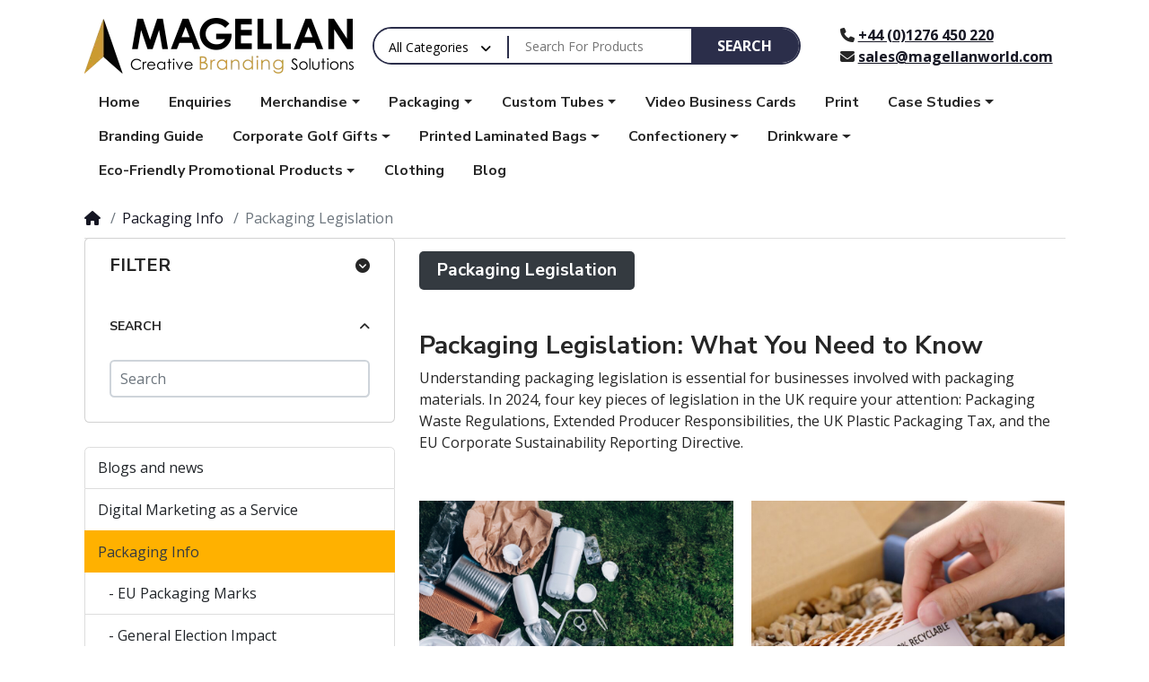

--- FILE ---
content_type: text/html; charset=utf-8
request_url: https://www.magellanworld.com/en-gb/catalog/packaging-legislation/packaging-legislation-new
body_size: 204661
content:
<!DOCTYPE html>
<html dir="ltr" lang="en">
<head>
<meta charset="UTF-8" />
<meta name="viewport" content="width=device-width, initial-scale=1, shrink-to-fit=no">
<meta http-equiv="X-UA-Compatible" content="IE=edge">
<meta name="description" content="Packaging Legislation" />
<meta name="keywords" content="Packaging Legislation" />
<meta property="og:type" content="website" />
<meta property="og:locale" content="en_gb" />
<meta property="og:title" content="Packaging Legislation" />
<meta property="og:description" content="Packaging Legislation" />
<meta property="og:url" content="https://www.magellanworld.com/en-gb/catalog/packaging-legislation/packaging-legislation-new" />
<title>Packaging Legislation</title>
<base href="https://www.magellanworld.com/" />
<style>
/* Style of page loader spinner */
.preloader-spinner{
    position: absolute;
    top: 50%;
    left: 50%;
    transform: translate(-50%,-50%);
    width: 4.375rem;
    height: 4.375rem;
    display: none;
}
.preloader-spinner::after{
    display: block;
    content: "";
    width: 100%;
    height: 100%;
    background-position: center;
    background-size: cover;
    background-repeat: no-repeat;
    background-color: transparent;
    background-image: url("https://www.magellanworld.com/image/catalog/Logos/logospinner.jpg");
}
.preloader-spinner.active{
    display: block;
}
.preloader-spinner.active ~ *{
    visibility: hidden;
    overflow: hidden;
}
</style>

<link href="https://fonts.googleapis.com/css2?family=Open+Sans:wght@300;400;700&amp;display=swap" type="text/css" rel="stylesheet" media="all" />
<link href="https://fonts.googleapis.com/css2?family=Nunito+Sans:wght@300;400;600;700;900&amp;display=swap" type="text/css" rel="stylesheet" media="all" />
<link href="https://use.fontawesome.com/releases/v6.2.0/css/all.css" type="text/css" rel="stylesheet" media="all" />
<link href="extension/mz_poco/catalog/view/asset/stylesheet/megastore-2.28/combine/339b45115d49106e9a40190c1f3027a0.css" type="text/css" rel="stylesheet" media="all" />

<link href="https://www.magellanworld.com/en-gb/catalog/packaging-legislation/packaging-legislation-new" rel="canonical" />

<script src="https://ajax.googleapis.com/ajax/libs/jquery/3.6.0/jquery.min.js"></script>
<script src="extension/mazaengine/catalog/view/javascript/common.min.js"></script>



<!--Custom code between head tag-->
<!-- Google tag (gtag.js) --> <script async src="https://www.googletagmanager.com/gtag/js?id=G-XC2WQQXZKW"></script> <script> window.dataLayer = window.dataLayer || []; function gtag(){dataLayer.push(arguments);} gtag('js', new Date()); gtag('config', 'G-XC2WQQXZKW'); </script>

<!--[if ckeditor_status]><meta The CkEditor Extended is Enabled /><![endif]--> 
</head>
<body class="product-category" onload="finishPreloader()">
    <div id="page-preloader" class="preloader-spinner active"></div>
    <div id='mz-component-162614767' tabindex="-1" class="offcanvas offcanvas-end" style="--bs-offcanvas-width: 320px;--bs-offcanvas-height: 320px;" aria-labelledby="mz-component-162614767Label">
      <div class="offcanvas-header text-bg-primary">
        <h5 id="mz-component-162614767Label" class="offcanvas-title">Quick Links</h5>
        <button type="button" class="btn-close btn-close-primary-contrast" data-bs-dismiss="offcanvas" aria-label="Close"></button>
      </div>      <div id="entry_222308" class="offcanvas-body entry-component  "><div id="entry_222309" data-id="222309" class="entry-widget widget-navbar pixel-space gutters-off flex-grow-0 flex-shrink-0"><nav class="navbar no-expand  navbar-default bg-default vertical">
    <div class="collapse navbar-collapse show align-items-stretch align-self-stretch" id="widget-navbar-222309">
        <ul class="navbar-nav vertical"><li class="nav-item">
  <a class="icon-left both nav-link"    href="https://www.magellanworld.com/en-gb?route=product/special">
          <i class="icon fas fa-tags" ></i>
        
    <div class="info">
      <span class="title">
      Special
            </span>
          </div>
    
          <span class="badge mx-1 mz-menu-label-53">Hot</span>
      </a>
  
    </li>

<li class="nav-item">
  <a class="icon-left both nav-link"    href="https://www.magellanworld.com/en-gb?route=account/wishlist">
          <i class="icon fas fa-heart" ></i>
        
    <div class="info">
      <span class="title">
      Wishlist
            </span>
          </div>
    
      </a>
  
    </li>

<li class="nav-item">
  <a class="icon-left both nav-link"    href="https://www.magellanworld.com/en-gb?route=product/compare">
          <i class="icon fas fa-exchange-alt" ></i>
        
    <div class="info">
      <span class="title">
      Compare
            </span>
          </div>
    
      </a>
  
    </li>

<li class="nav-item">
  <a class="icon-left both nav-link"    href="https://www.magellanworld.com/en-gb?route=account/account">
          <i class="icon fas fa-user-alt" ></i>
        
    <div class="info">
      <span class="title">
      My account
            </span>
          </div>
    
      </a>
  
    </li>

<li class="nav-item">
  <a class="icon-left both nav-link"    href="https://www.magellanworld.com/en-gb?route=extension/mazaengine/maza/blog/home">
          <i class="icon fas fa-newspaper" ></i>
        
    <div class="info">
      <span class="title">
      Blog
            </span>
          </div>
    
      </a>
  
    </li>

<li class="nav-item">
  <a class="icon-left both nav-link"    href="https://www.magellanworld.com/en-gb?route=information/tracking">
          <i class="icon fas fa-truck" ></i>
        
    <div class="info">
      <span class="title">
      Tracking
            </span>
          </div>
    
      </a>
  
    </li>

<li class="nav-item">
  <a class="icon-left both nav-link"    href="https://www.magellanworld.com/en-gb?route=extension/mazaengine/maza/page&amp;mz_page_id=12">
          <i class="icon fas fa-address-card" ></i>
        
    <div class="info">
      <span class="title">
      Contact us
            </span>
          </div>
    
      </a>
  
    </li>

</ul>
      </div>
</nav></div><div id="entry_222310" data-id="222310" class="entry-design design-horizontal_line  flex-grow-0 flex-shrink-0"><hr/></div><div id="entry_222311" data-id="222311" class="entry-design design-alert  flex-grow-0 flex-shrink-0"><div class="alert alert-info ">
    <p>Place here any module, widget, design or HTML. for example menu, categories</p>
</div></div></div>
    </div><div id='cart-total-drawer' tabindex="-1" class="offcanvas offcanvas-end" style="--bs-offcanvas-width: 400px;--bs-offcanvas-height: 400px;" aria-labelledby="cart-total-drawerLabel">
      <div class="offcanvas-header text-bg-secondary">
        <h5 id="cart-total-drawerLabel" class="offcanvas-title">Cart</h5>
        <button type="button" class="btn-close btn-close-secondary-contrast" data-bs-dismiss="offcanvas" aria-label="Close"></button>
      </div>      <div id="entry_222312" class="offcanvas-body entry-component  "><div id="entry_222313" data-id="222313" class="entry-widget widget-total flex-fill overflow-auto "><p class="m-0 py-5 text-center">Your shopping cart is empty!</p>
<table class="table mb-0">
    <tr>
      <td>Sub-Total:</td>
      <td class="text-end"><strong>£0.00</strong></td>
  </tr>
    <tr>
      <td>Total:</td>
      <td class="text-end"><strong>£0.00</strong></td>
  </tr>
  </table></div><div id="entry_222314" class="entry-row row  g-0 "><div id="entry_222315" class="entry-col  col-12"><div id="entry_222316" data-id="222316" class="entry-design design-button gutters "><div class="d-grid"><a href="https://www.magellanworld.com/en-gb?route=checkout/cart"  target="_self" class="icon-right both btn btn-primary btn-lg" role="button">
    <i class="icon fas fa-long-arrow-alt-right rtl-swap" ></i>
    Edit cart
</a>
</div></div><div id="entry_222317" data-id="222317" class="entry-design design-button gutters order-1"><div class="d-grid"><a href="https://www.magellanworld.com/en-gb?route=checkout/checkout"  target="_self" class="icon-right both btn btn-secondary btn-lg" role="button">
    <i class="icon fas fa-long-arrow-alt-right rtl-swap" ></i>
    Checkout
</a>
</div></div></div></div></div>
    </div>  
  <header class="header">
            <div id="main-header"><div id="entry_222293"  class="entry-section container  d-none d-md-flex flex-row align-items-center flex-wrap flex-md-nowrap"><div id="entry_222294" data-id="222294" class="entry-design design-image  flex-grow-0 flex-shrink-0"><figure class="figure">
<a href="https://www.magellanworld.com/en-gb?route=common/home"  title="Poco Electro" target="_self">
    <img src="https://www.magellanworld.com/image/cache/catalog/Logos/logo2021-300x62.webp" alt="Poco Electro" width="300" height="62" class="figure-img img-fluid m-0 default" />
  </a>
</figure></div><div id="entry_222295" data-id="222295" class="entry-widget widget-search  "><div class="search-wrapper">
  <form action="https://www.magellanworld.com/en-gb?route=product/search" method="GET">
    <input type="hidden" name="route" value="product/search" />        <div id="search" class="d-flex">
      <div class="search-input-group flex-fill">
        <div class="search-input d-flex">
                    <div class="dropdown search-category">
            <button type="button" class="btn dropdown-toggle" data-bs-toggle="dropdown" aria-haspopup="true" aria-expanded="false">All Categories</button>
            <div class="dropdown-menu dropdown-menu-left">
              <a class="dropdown-item" data-category_id="0" href="#">All Categories</a>
                                                                                <a class="dropdown-item" data-category_id="435" href="#">Blogs and news</a>
                                                                                        <a class="dropdown-item" data-category_id="428" href="#">Digital Marketing as a Service</a>
                                                                                        <a class="dropdown-item" data-category_id="565" href="#">Packaging Info</a>
                                                                                        <a class="dropdown-item" data-category_id="408" href="#">Video Business Cards</a>
                                                                                        <a class="dropdown-item" data-category_id="152" href="#">Packaging</a>
                                                                                        <a class="dropdown-item" data-category_id="163" href="#">Printed Laminated Bags</a>
                                                                                        <a class="dropdown-item" data-category_id="551" href="#">Fulfilment</a>
                                                                                        <a class="dropdown-item" data-category_id="433" href="#">Mailer boxes and full service</a>
                                                                                        <a class="dropdown-item" data-category_id="183" href="#">Merchandise</a>
                                                                                        <a class="dropdown-item" data-category_id="445" href="#">Custom Tubes</a>
                                                                                        <a class="dropdown-item" data-category_id="242" href="#">Case Studies</a>
                                                                                        <a class="dropdown-item" data-category_id="348" href="#">Confectionery</a>
                                                                                        <a class="dropdown-item" data-category_id="370" href="#">Corporate Golf Gifts</a>
                                                                                        <a class="dropdown-item" data-category_id="400" href="#">Drinkware</a>
                                                                                        <a class="dropdown-item" data-category_id="410" href="#">Clothing</a>
                                                                                        <a class="dropdown-item" data-category_id="395" href="#">Eco-Friendly Promotional Products</a>
                                                                  
            </div>
            <input type="hidden" name="category_id" value="" disabled />
          </div>
                    <div class="flex-fill"><input type="text" name="search" value="" data-autocomplete="5" data-autocomplete_route="extension/mazaengine/maza/product/product|autocomplete" placeholder="Search For Products" aria-label="Search For Products" /></div>
        </div>
        <div class="dropdown">
          <ul class="dropdown-menu autocomplete w-100"></ul>
        </div>
      </div>
      <div class="search-button">
                <button type="submit" class="type-text">Search</button>
              </div>
    </div>
  </form>
</div></div><div id="entry_222296" data-id="222296" class="entry-widget widget-html  flex-xl-grow-0 flex-xl-shrink-0"><div style="padding-left:30px;"><p style="font-weight:700;"><i class="fa-solid fa-phone"></i> <a href="tel:+44 (0)1276 450 220">+44 (0)1276 450 220</a><br>
<i class="fa-solid fa-envelope"></i> <a href="mailto:sales@magellanworld.com">sales@magellanworld.com</a></p></div></div></div></div>
            <div id="main-navigation"><div id="entry_222297" data-toggle="sticky" data-sticky-up="768" class="d-none d-md-block"><div class="entry-section container d-none d-md-flex flex-row align-items-center"><div id="entry_222298" data-id="222298" class="entry-design design-link shop-by-category d-none d-lg-block flex-grow-0 flex-shrink-0"><a href="#mz-component-1626147655" data-bs-toggle="offcanvas" role="button" aria-expanded="false" aria-controls="mz-component-1626147655" class="icon-left both text-reset" target="_self"  aria-label="Browse by Category">
          <span  class="icon rtl-swap svg-icon" style=""><svg><use xlink:href="#svg6a6ad7a5327ff5ac53a5582e184d065a"></use></svg></span>
        Browse by Category
</a></div><div id="entry_222299" data-id="222299" class="entry-design design-link  d-lg-none flex-grow-0 flex-shrink-0"><a href="#mz-component-1626147655" data-bs-toggle="offcanvas" role="button" aria-expanded="false" aria-controls="mz-component-1626147655" class="icon-left icon text-reset" target="_self"  aria-label="Shop by Category">
          <span data-bs-toggle="tooltip" title="Shop by Category" class="icon rtl-swap svg-icon" style=""><svg><use xlink:href="#svg6a6ad7a5327ff5ac53a5582e184d065a"></use></svg></span>
        
</a></div><div id="entry_222300" data-id="222300" class="entry-widget widget-navbar  "><nav class="navbar navbar-expand-sm hoverable navbar-default bg-default horizontal">
    <div class="collapse navbar-collapse show align-items-stretch align-self-stretch" id="widget-navbar-222300">
        <ul class="navbar-nav horizontal"><li class="nav-item">
  <a class="icon-left both nav-link"    href="https://www.magellanworld.com/en-gb?route=common/home">
        
    <div class="info">
      <span class="title">
      Home
            </span>
          </div>
    
      </a>
  
    </li>

<li class="nav-item">
  <a class="icon-left both nav-link"    href="https://www.magellanworld.com/en-gb?route=information/contact">
        
    <div class="info">
      <span class="title">
      Enquiries
            </span>
          </div>
    
      </a>
  
    </li>

<li class="nav-item dropdown dropdown-hoverable mega-menu">
  <a class="icon-left both nav-link dropdown-toggle" role="button" data-bs-toggle="dropdown" aria-haspopup="true" aria-expanded="false"   href="https://www.magellanworld.com/en-gb/catalog/merchandise">
        
    <div class="info">
      <span class="title">
      Merchandise
            </span>
          </div>
    
      </a>
  
      <ul class="mz-sub-menu-28 dropdown-menu mega-menu-content">
    <li><div id="entry281_226330" class="entry-row row  "><div id="entry281_226331" class="entry-col  col-12 col-xl-3 flex-xl-column"><div id="entry281_226332" data-id="226332" class="entry-design design-menu  "><div class="menu-wraper image-bottom vertical">
  
          <h3 class="design-title"><a href="https://www.magellanworld.com/en-gb/catalog/merchandise/branded"  class="text-reset">Promotional Ideas</a></h3>
      
  <div class="menu-items d-flex align-items-start">
              
        <ul class="nav flex-column vertical">
            <li class="nav-item">
        <a class="nav-link icon-left both" href="https://www.magellanworld.com/en-gb/catalog/merchandise/branded/branded-power-banks-and-portable-chargers"    title="Branded Power Banks & Portable Chargers">
          
                    Branded Power Banks & Portable Chargers
                  </a>
      </li>
            <li class="nav-item">
        <a class="nav-link icon-left both" href="https://www.magellanworld.com/en-gb/catalog/merchandise/branded/branded-selfie-sticks"    title="Branded Selfie Sticks">
          
                    Branded Selfie Sticks
                  </a>
      </li>
            <li class="nav-item">
        <a class="nav-link icon-left both" href="https://www.magellanworld.com/en-gb/catalog/merchandise/branded/new-promotional-items/promotional-card-protector-wallets"    title="Card Protector Wallets">
          
                    Card Protector Wallets
                  </a>
      </li>
            <li class="nav-item">
        <a class="nav-link icon-left both" href="https://www.magellanworld.com/en-gb/catalog/merchandise/branded/custom-baseball-caps"    title="Custom Baseball Caps">
          
                    Custom Baseball Caps
                  </a>
      </li>
            <li class="nav-item">
        <a class="nav-link icon-left both" href="https://www.magellanworld.com/en-gb/catalog/merchandise/branded/custom-lanyards"    title="Custom Lanyards">
          
                    Custom Lanyards
                  </a>
      </li>
            <li class="nav-item">
        <a class="nav-link icon-left both" href="https://www.magellanworld.com/en-gb/catalog/merchandise/branded/giveaways"    title="Giveaways">
          
                    Giveaways
                  </a>
      </li>
            <li class="nav-item">
        <a class="nav-link icon-left both" href="https://www.magellanworld.com/en-gb/catalog/merchandise/branded/light-up-logo"    title="Light Up Logo">
          
                    Light Up Logo
                  </a>
      </li>
            <li class="nav-item">
        <a class="nav-link icon-left both" href="https://www.magellanworld.com/en-gb/catalog/merchandise/branded/printed-paper-notebooks"    title="Printed Paper Notebooks">
          
                    Printed Paper Notebooks
                  </a>
      </li>
            <li class="nav-item">
        <a class="nav-link icon-left both" href="https://www.magellanworld.com/en-gb/catalog/merchandise/branded/promotional-branded-pens"    title="Promotional Branded Pens">
          
                    Promotional Branded Pens
                  </a>
      </li>
            <li class="nav-item">
        <a class="nav-link icon-left both" href="https://www.magellanworld.com/en-gb/catalog/merchandise/branded/promotional-drinkware"    title="Promotional Drinkware">
          
                    Promotional Drinkware
                  </a>
      </li>
            <li class="nav-item">
        <a class="nav-link icon-left both" href="https://www.magellanworld.com/en-gb/catalog/merchandise/branded/promotional-fidget-products"    title="Promotional Fidget Products">
          
                    Promotional Fidget Products
                  </a>
      </li>
            <li class="nav-item">
        <a class="nav-link icon-left both" href="https://www.magellanworld.com/en-gb/catalog/merchandise/branded/food-drink"    title="Promotional Food & Drink">
          
                    Promotional Food & Drink
                  </a>
      </li>
            <li class="nav-item">
        <a class="nav-link icon-left both" href="https://www.magellanworld.com/en-gb/catalog/merchandise/branded/promotional-hand-fans-magellan"    title="Promotional Hand Fans">
          
                    Promotional Hand Fans
                  </a>
      </li>
            <li class="nav-item">
        <a class="nav-link icon-left both" href="https://www.magellanworld.com/en-gb/catalog/merchandise/branded/promotional-keyrings"    title="Promotional Keyrings">
          
                    Promotional Keyrings
                  </a>
      </li>
            <li class="nav-item">
        <a class="nav-link icon-left both" href="https://www.magellanworld.com/en-gb/catalog/merchandise/branded/promotional-portable-chargers"    title="Promotional Portable Chargers">
          
                    Promotional Portable Chargers
                  </a>
      </li>
            <li class="nav-item">
        <a class="nav-link icon-left both" href="https://www.magellanworld.com/en-gb/catalog/merchandise/branded/promotional-printed-bags"    title="Promotional Printed Bags">
          
                    Promotional Printed Bags
                  </a>
      </li>
            <li class="nav-item">
        <a class="nav-link icon-left both" href="https://www.magellanworld.com/en-gb/catalog/merchandise/branded/promotional-speakers"    title="Promotional Speakers">
          
                    Promotional Speakers
                  </a>
      </li>
            <li class="nav-item">
        <a class="nav-link icon-left both" href="https://www.magellanworld.com/en-gb/catalog/merchandise/branded/usb-drives"    title="Promotional USB Drives">
          
                    Promotional USB Drives
                  </a>
      </li>
            <li class="nav-item">
        <a class="nav-link icon-left both" href="https://www.magellanworld.com/en-gb/catalog/merchandise/branded/promotional-umbrellas"    title="Promotional Umbrellas">
          
                    Promotional Umbrellas
                  </a>
      </li>
            <li class="nav-item">
        <a class="nav-link icon-left both" href="https://www.magellanworld.com/en-gb/catalog/merchandise/branded/promotional-wireless-chargers"    title="Promotional Wireless Chargers">
          
                    Promotional Wireless Chargers
                  </a>
      </li>
            <li class="nav-item">
        <a class="nav-link icon-left both" href="https://www.magellanworld.com/en-gb/catalog/merchandise/branded/new-promotional-items"    title="What's New">
          
                    What's New
                  </a>
      </li>
          </ul>
      </div>
</div></div></div><div id="entry281_226333" class="entry-col  col-12 col-xl-3 order-xl-1 flex-xl-column align-items-xl-start"><div id="entry281_226334" data-id="226334" class="entry-design design-menu  order-1 order-xl-0"><div class="menu-wraper image-bottom vertical">
  
          <h3 class="design-title"><a href="https://www.magellanworld.com/en-gb/catalog/merchandise/promotional-pens"  class="text-reset">Promotional Pens</a></h3>
      
  <div class="menu-items d-flex align-items-start">
              
        <ul class="nav flex-column vertical">
            <li class="nav-item">
        <a class="nav-link icon-left text" href="https://www.magellanworld.com/en-gb/catalog/merchandise/promotional-pens/promotional-giveaway-pen"    title="Giveaway Pens">
          
                    Giveaway Pens
                  </a>
      </li>
            <li class="nav-item">
        <a class="nav-link icon-left text" href="https://www.magellanworld.com/en-gb/catalog/merchandise/promotional-pens/luxury-promotional-pens"    title="Luxury Promotional Pens">
          
                    Luxury Promotional Pens
                  </a>
      </li>
            <li class="nav-item">
        <a class="nav-link icon-left text" href="https://www.magellanworld.com/en-gb/catalog/merchandise/promotional-pens/prodir-promotional-pens"    title="Prodir Promotional Pens">
          
                    Prodir Promotional Pens
                  </a>
      </li>
          </ul>
      </div>
</div></div><div id="entry281_226335" data-id="226335" class="entry-design design-menu  order-xl-1"><div class="menu-wraper image-bottom vertical">
  
          <h3 class="design-title"><a href="https://www.magellanworld.com/en-gb/catalog/merchandise/events"  class="text-reset">Conference/Events</a></h3>
      
  <div class="menu-items d-flex align-items-start">
              
        <ul class="nav flex-column vertical">
            <li class="nav-item">
        <a class="nav-link icon-left text" href="https://www.magellanworld.com/en-gb/product?product_id=2095"    title="">
          
                    
                  </a>
      </li>
            <li class="nav-item">
        <a class="nav-link icon-left text" href="https://www.magellanworld.com/en-gb/catalog/merchandise/events/compressed-clothing"    title="Compressed Clothing">
          
                    Compressed Clothing
                  </a>
      </li>
            <li class="nav-item">
        <a class="nav-link icon-left text" href="https://www.magellanworld.com/en-gb/catalog/merchandise/events/event-air-loungers"    title="Event Air Loungers">
          
                    Event Air Loungers
                  </a>
      </li>
            <li class="nav-item">
        <a class="nav-link icon-left text" href="https://www.magellanworld.com/en-gb/catalog?path="    title="King Charles III Coronation">
          
                    King Charles III Coronation
                  </a>
      </li>
            <li class="nav-item">
        <a class="nav-link icon-left text" href="https://www.magellanworld.com/en-gb/catalog/merchandise/events/power-banks"    title="Power Banks">
          
                    Power Banks
                  </a>
      </li>
            <li class="nav-item">
        <a class="nav-link icon-left text" href="https://www.magellanworld.com/en-gb/catalog/merchandise/events/promotional-luggage-tracker"    title="Promotional Luggage Tracker">
          
                    Promotional Luggage Tracker
                  </a>
      </li>
            <li class="nav-item">
        <a class="nav-link icon-left text" href="https://www.magellanworld.com/en-gb/catalog/merchandise/events/Promotional-phone-Adaptors"    title="Promotional Phone Adapters">
          
                    Promotional Phone Adapters
                  </a>
      </li>
            <li class="nav-item">
        <a class="nav-link icon-left text" href="https://www.magellanworld.com/en-gb/catalog/merchandise/events/promotional-vr-glasses"    title="Promotional VR Glasses">
          
                    Promotional VR Glasses
                  </a>
      </li>
          </ul>
      </div>
</div></div><div id="entry281_226336" data-id="226336" class="entry-design design-menu  order-xl-2"><div class="menu-wraper image-bottom vertical">
  
          <h3 class="design-title"><a href="https://www.magellanworld.com/en-gb/catalog/merchandise/last-minute-merchandise"  class="text-reset">Express Service</a></h3>
      
  <div class="menu-items d-flex align-items-start">
              
        <ul class="nav flex-column vertical">
            <li class="nav-item">
        <a class="nav-link icon-left text" href="https://www.magellanworld.com/en-gb/catalog/merchandise/last-minute-merchandise/2-day-express"    title="2 Day Express">
          
                    2 Day Express
                  </a>
      </li>
            <li class="nav-item">
        <a class="nav-link icon-left text" href="https://www.magellanworld.com/en-gb/catalog/merchandise/last-minute-merchandise/5-day-express"    title="5 Day Express">
          
                    5 Day Express
                  </a>
      </li>
          </ul>
      </div>
</div></div><div id="entry281_226337" data-id="226337" class="entry-design design-menu  order-1 order-xl-3"><div class="menu-wraper image-bottom vertical">
  
          <h3 class="design-title"><a href="https://www.magellanworld.com/en-gb/catalog/merchandise/services"  class="text-reset">Services</a></h3>
      
  <div class="menu-items d-flex align-items-start">
              
        <ul class="nav flex-column vertical">
            <li class="nav-item">
        <a class="nav-link icon-left text" href="https://www.magellanworld.com/en-gb/catalog/merchandise/services/online-ordering-system"    title="Client Webshop">
          
                    Client Webshop
                  </a>
      </li>
            <li class="nav-item">
        <a class="nav-link icon-left text" href="https://www.magellanworld.com/en-gb/catalog/merchandise/services/sourcing"    title="Sourcing">
          
                    Sourcing
                  </a>
      </li>
          </ul>
      </div>
</div></div></div><div id="entry281_226338" class="entry-col  col-12 col-xl-3 order-xl-2 flex-xl-column align-items-xl-start"><div id="entry281_226339" data-id="226339" class="entry-design design-menu  order-1 order-xl-0"><div class="menu-wraper image-bottom vertical">
  
          <h3 class="design-title"><a href="https://www.magellanworld.com/en-gb/catalog/merchandise/industry"  class="text-reset">Industry</a></h3>
      
  <div class="menu-items d-flex align-items-start">
              
        <ul class="nav flex-column vertical">
            <li class="nav-item">
        <a class="nav-link icon-left text" href="https://www.magellanworld.com/en-gb/catalog/merchandise/industry/creative-agency-promotional-merchandise"    title="Agencies">
          
                    Agencies
                  </a>
      </li>
            <li class="nav-item">
        <a class="nav-link icon-left text" href="https://www.magellanworld.com/en-gb/catalog/merchandise/industry/automotive"    title="Automotive">
          
                    Automotive
                  </a>
      </li>
            <li class="nav-item">
        <a class="nav-link icon-left text" href="https://www.magellanworld.com/en-gb/catalog/merchandise/industry/construction-industry"    title="Construction">
          
                    Construction
                  </a>
      </li>
            <li class="nav-item">
        <a class="nav-link icon-left text" href="https://www.magellanworld.com/en-gb/catalog/merchandise/industry/education-merchandise"    title="Education">
          
                    Education
                  </a>
      </li>
            <li class="nav-item">
        <a class="nav-link icon-left text" href="https://www.magellanworld.com/en-gb/catalog/merchandise/industry/estate-agents"    title="Estate Agents">
          
                    Estate Agents
                  </a>
      </li>
            <li class="nav-item">
        <a class="nav-link icon-left text" href="https://www.magellanworld.com/en-gb/catalog/merchandise/industry/financial-promotional-merchandise"    title="Financial">
          
                    Financial
                  </a>
      </li>
            <li class="nav-item">
        <a class="nav-link icon-left text" href="https://www.magellanworld.com/en-gb/catalog/merchandise/industry/hotels-restaurants"    title="Hotels/Restaurants">
          
                    Hotels/Restaurants
                  </a>
      </li>
            <li class="nav-item">
        <a class="nav-link icon-left text" href="https://www.magellanworld.com/en-gb/catalog/merchandise/industry/medical-promotional-merchandise"    title="Promotional Medical Items">
          
                    Promotional Medical Items
                  </a>
      </li>
            <li class="nav-item">
        <a class="nav-link icon-left text" href="https://www.magellanworld.com/en-gb/catalog/merchandise/industry/travel"    title="Travel">
          
                    Travel
                  </a>
      </li>
          </ul>
      </div>
</div></div><div id="entry281_226340" data-id="226340" class="entry-design design-menu  order-1"><div class="menu-wraper image-bottom vertical">
  
          <h3 class="design-title"><a href="https://www.magellanworld.com/en-gb/catalog/merchandise/seasonal-products"  class="text-reset">Seasonal Merchandise</a></h3>
      
  <div class="menu-items d-flex align-items-start">
              
        <ul class="nav flex-column vertical">
            <li class="nav-item">
        <a class="nav-link icon-left text" href="https://www.magellanworld.com/en-gb/catalog/merchandise/seasonal-products/branded-baubles"    title="Branded Baubles">
          
                    Branded Baubles
                  </a>
      </li>
            <li class="nav-item">
        <a class="nav-link icon-left text" href="https://www.magellanworld.com/en-gb/catalog/merchandise/seasonal-products/christmas-countdown-calendar"    title="Branded Chocolate Calendars">
          
                    Branded Chocolate Calendars
                  </a>
      </li>
            <li class="nav-item">
        <a class="nav-link icon-left text" href="https://www.magellanworld.com/en-gb/catalog/merchandise/seasonal-products/christmas-promotional-merchandise"    title="Christmas">
          
                    Christmas
                  </a>
      </li>
            <li class="nav-item">
        <a class="nav-link icon-left text" href="https://www.magellanworld.com/en-gb/catalog/merchandise/seasonal-products/easter-promotional-products"    title="Easter">
          
                    Easter
                  </a>
      </li>
            <li class="nav-item">
        <a class="nav-link icon-left text" href="https://www.magellanworld.com/en-gb/catalog/merchandise/seasonal-products/fresher-week-promotional-merchandise"    title="Fresher Week">
          
                    Fresher Week
                  </a>
      </li>
            <li class="nav-item">
        <a class="nav-link icon-left text" href="https://www.magellanworld.com/en-gb/catalog/merchandise/seasonal-products/halloween-promotional-merchandise"    title="Halloween">
          
                    Halloween
                  </a>
      </li>
            <li class="nav-item">
        <a class="nav-link icon-left text" href="https://www.magellanworld.com/en-gb/catalog/merchandise/seasonal-products/Ramadan-countdown-calendar"    title="Ramadan Advent Calendar">
          
                    Ramadan Advent Calendar
                  </a>
      </li>
            <li class="nav-item">
        <a class="nav-link icon-left text" href="https://www.magellanworld.com/en-gb/catalog/merchandise/seasonal-products/valentines-day-promotional-merchandise"    title="Valentine's Day">
          
                    Valentine's Day
                  </a>
      </li>
          </ul>
      </div>
</div></div></div><div id="entry281_226341" class="entry-col  col-12 col-xl-3 order-xl-3 flex-xl-column align-items-xl-start"><div id="entry281_226342" data-id="226342" class="entry-design design-menu  order-1 order-xl-0"><div class="menu-wraper image-bottom vertical">
  
          <h3 class="design-title"><a href="https://www.magellanworld.com/en-gb/catalog/merchandise/sports-merchandise"  class="text-reset">Sports</a></h3>
      
  <div class="menu-items d-flex align-items-start">
              
        <ul class="nav flex-column vertical">
            <li class="nav-item">
        <a class="nav-link icon-left text" href="https://www.magellanworld.com/en-gb/catalog/merchandise/sports-merchandise/Promotional-Custom-Printed-towels"    title="Custom Printed Towels">
          
                    Custom Printed Towels
                  </a>
      </li>
            <li class="nav-item">
        <a class="nav-link icon-left text" href="https://www.magellanworld.com/en-gb/catalog/merchandise/sports-merchandise/cycling-gear"    title="Cycling Gear">
          
                    Cycling Gear
                  </a>
      </li>
            <li class="nav-item">
        <a class="nav-link icon-left text" href="/merchandise/sports-merchandise/golf-merchandise"    title="Golf">
          
                    Golf
                  </a>
      </li>
            <li class="nav-item">
        <a class="nav-link icon-left text" href="https://www.magellanworld.com/en-gb/catalog/merchandise/sports-merchandise/rugby"    title="Rugby">
          
                    Rugby
                  </a>
      </li>
            <li class="nav-item">
        <a class="nav-link icon-left text" href="https://www.magellanworld.com/en-gb/catalog/merchandise/sports-merchandise/sports-clothing"    title="Sports Clothing">
          
                    Sports Clothing
                  </a>
      </li>
          </ul>
      </div>
</div></div><div id="entry281_226343" data-id="226343" class="entry-design design-menu  order-1"><div class="menu-wraper image-bottom vertical">
  
          <h3 class="design-title"><a href="https://www.magellanworld.com/en-gb/catalog/merchandise/executive-gifts"  class="text-reset">Executive Gifts</a></h3>
      
  <div class="menu-items d-flex align-items-start">
              
        <ul class="nav flex-column vertical">
            <li class="nav-item">
        <a class="nav-link icon-left text" href="https://www.magellanworld.com/en-gb/catalog/merchandise/executive-gifts/castelli-notebooks"    title="Castelli Notebooks">
          
                    Castelli Notebooks
                  </a>
      </li>
            <li class="nav-item">
        <a class="nav-link icon-left text" href="https://www.magellanworld.com/en-gb/catalog/merchandise/executive-gifts/promotional-gift-sets"    title="Gadgets">
          
                    Gadgets
                  </a>
      </li>
            <li class="nav-item">
        <a class="nav-link icon-left text" href="https://www.magellanworld.com/en-gb/catalog/merchandise/executive-gifts/promotional-gift-sets"    title="Promotional Gift Sets">
          
                    Promotional Gift Sets
                  </a>
      </li>
            <li class="nav-item">
        <a class="nav-link icon-left text" href="https://www.magellanworld.com/en-gb/catalog/merchandise/executive-gifts/promotional-leather-goods"    title="Promotional Leather Goods">
          
                    Promotional Leather Goods
                  </a>
      </li>
            <li class="nav-item">
        <a class="nav-link icon-left text" href="https://www.magellanworld.com/en-gb/catalog/merchandise/executive-gifts/promotional-wenger-bags"    title="Promotional Wenger Bags">
          
                    Promotional Wenger Bags
                  </a>
      </li>
            <li class="nav-item">
        <a class="nav-link icon-left text" href="https://www.magellanworld.com/en-gb/catalog/merchandise/executive-gifts/Promotional-Smart-Watches"    title="Promotional smart Watches">
          
                    Promotional smart Watches
                  </a>
      </li>
            <li class="nav-item">
        <a class="nav-link icon-left text" href="https://www.magellanworld.com/en-gb/catalog/merchandise/executive-gifts/skross-travel-adapters"    title="SKROSS Travel Adapters">
          
                    SKROSS Travel Adapters
                  </a>
      </li>
          </ul>
      </div>
</div></div></div></div></li>       </ul>
  </li>

<li class="nav-item dropdown dropdown-hoverable mega-menu">
  <a class="icon-left both nav-link dropdown-toggle" role="button" data-bs-toggle="dropdown" aria-haspopup="true" aria-expanded="false"   href="https://www.magellanworld.com/en-gb/catalog/packaging">
        
    <div class="info">
      <span class="title">
      Packaging
            </span>
          </div>
    
      </a>
  
      <ul class="mz-sub-menu-106 dropdown-menu mega-menu-content">
    <li><div id="entry1061_224834" class="entry-row row  "><div id="entry1061_224835" class="entry-col  col-12 col-xl-3 flex-xl-column"><div id="entry1061_224836" data-id="224836" class="entry-design design-menu  "><div class="menu-wraper image-bottom vertical">
  
          <h3 class="design-title"><a href="https://www.magellanworld.com/en-gb/catalog/packaging/video-brochures"  class="text-reset">Video Packaging</a></h3>
      
  <div class="menu-items d-flex align-items-start">
              
        <ul class="nav flex-column vertical">
            <li class="nav-item">
        <a class="nav-link icon-left both" href="https://www.magellanworld.com/en-gb/catalog/packaging/video-brochures/Bespoke-Video-Boxes"    title="Bespoke Video Boxes">
          
                    Bespoke Video Boxes
                  </a>
      </li>
            <li class="nav-item">
        <a class="nav-link icon-left both" href="https://www.magellanworld.com/en-gb/catalog/packaging/video-brochures/bespoke-video-brochure-by-magellan"    title="Bespoke Video Brochures">
          
                    Bespoke Video Brochures
                  </a>
      </li>
            <li class="nav-item">
        <a class="nav-link icon-left both" href="https://www.magellanworld.com/en-gb/catalog/packaging/video-brochures/express-video-brochures"    title="Express Video Brochures">
          
                    Express Video Brochures
                  </a>
      </li>
            <li class="nav-item">
        <a class="nav-link icon-left both" href="https://www.magellanworld.com/en-gb/catalog/packaging/video-brochures/video-brochure-cost"    title="Video Brochure Cost">
          
                    Video Brochure Cost
                  </a>
      </li>
            <li class="nav-item">
        <a class="nav-link icon-left both" href="https://www.magellanworld.com/en-gb/catalog/packaging/video-brochures/video-brochure-faqs"    title="Video Brochure FAQs">
          
                    Video Brochure FAQs
                  </a>
      </li>
            <li class="nav-item">
        <a class="nav-link icon-left both" href="https://www.magellanworld.com/en-gb/catalog/packaging/video-brochures/promotional-video-brochures-portfolio"    title="Video Brochures Portfolio">
          
                    Video Brochures Portfolio
                  </a>
      </li>
            <li class="nav-item">
        <a class="nav-link icon-left both" href="https://www.magellanworld.com/en-gb/catalog/packaging/video-brochures/video-cards"    title="Video Business Cards">
          
                    Video Business Cards
                  </a>
      </li>
          </ul>
      </div>
</div></div><div id="entry1061_224837" data-id="224837" class="entry-design design-menu  order-xl-1"><div class="menu-wraper image-bottom vertical">
  
          <h3 class="design-title"><a href="https://www.magellanworld.com/en-gb/catalog/packaging-legislation"  class="text-reset">Packaging Info</a></h3>
      
  <div class="menu-items d-flex align-items-start">
              
        <ul class="nav flex-column vertical">
            <li class="nav-item">
        <a class="nav-link icon-left both" href="https://www.magellanworld.com/en-gb/catalog/packaging-legislation/eu-packaging-marks"    title="EU Packaging Marks">
          
                    EU Packaging Marks
                  </a>
      </li>
            <li class="nav-item">
        <a class="nav-link icon-left both" href="https://www.magellanworld.com/en-gb/catalog/packaging-legislation/general-election-impact-packaging"    title="General Election Impact">
          
                    General Election Impact
                  </a>
      </li>
            <li class="nav-item">
        <a class="nav-link icon-left both" href="https://www.magellanworld.com/en-gb/catalog/packaging-legislation/packaging-legislation-new"    title="Packaging Legislation">
          
                    Packaging Legislation
                  </a>
      </li>
          </ul>
      </div>
</div></div></div><div id="entry1061_224838" class="entry-col  col-12 col-xl-3 order-xl-1 flex-xl-column align-items-xl-start"><div id="entry1061_224839" data-id="224839" class="entry-design design-menu  order-1 order-xl-0"><div class="menu-wraper image-bottom vertical">
  
          <h3 class="design-title"><a href="https://www.magellanworld.com/en-gb/catalog/packaging/by-material"  class="text-reset">By Material</a></h3>
      
  <div class="menu-items d-flex align-items-start">
              
        <ul class="nav flex-column vertical">
            <li class="nav-item">
        <a class="nav-link icon-left text" href="https://www.magellanworld.com/en-gb/catalog/packaging/by-material/cd-and-dvd"    title="CD/DVD">
          
                    CD/DVD
                  </a>
      </li>
            <li class="nav-item">
        <a class="nav-link icon-left text" href="https://www.magellanworld.com/en-gb/catalog/packaging/by-material/Custom-Acrylic-Packaging"    title="Custom Acrylic Packaging">
          
                    Custom Acrylic Packaging
                  </a>
      </li>
            <li class="nav-item">
        <a class="nav-link icon-left text" href="https://www.magellanworld.com/en-gb/catalog/packaging/by-material/wooden-packaging"    title="Custom Wooden Boxes">
          
                    Custom Wooden Boxes
                  </a>
      </li>
            <li class="nav-item">
        <a class="nav-link icon-left text" href="https://www.magellanworld.com/en-gb/catalog/packaging/by-material/folding-box-board"    title="Folding Box Board">
          
                    Folding Box Board
                  </a>
      </li>
            <li class="nav-item">
        <a class="nav-link icon-left text" href="https://www.magellanworld.com/en-gb/catalog/packaging/by-material/litho-lamination"    title="Litho Lamination">
          
                    Litho Lamination
                  </a>
      </li>
            <li class="nav-item">
        <a class="nav-link icon-left text" href="https://www.magellanworld.com/en-gb/catalog/packaging/by-material/metal"    title="Metal Packaging">
          
                    Metal Packaging
                  </a>
      </li>
            <li class="nav-item">
        <a class="nav-link icon-left text" href="https://www.magellanworld.com/en-gb/catalog/packaging/by-material/metallic-packaging"    title="Metallic Packaging">
          
                    Metallic Packaging
                  </a>
      </li>
            <li class="nav-item">
        <a class="nav-link icon-left text" href="https://www.magellanworld.com/en-gb/catalog/packaging/by-material/polypropylene"    title="Polypropylene">
          
                    Polypropylene
                  </a>
      </li>
            <li class="nav-item">
        <a class="nav-link icon-left text" href="https://www.magellanworld.com/en-gb/catalog/packaging/by-material/rigid-board"    title="Rigid Board">
          
                    Rigid Board
                  </a>
      </li>
            <li class="nav-item">
        <a class="nav-link icon-left text" href="https://www.magellanworld.com/en-gb/catalog/packaging/by-material/eflute-cardboard"    title="eFlute Cardboard">
          
                    eFlute Cardboard
                  </a>
      </li>
          </ul>
      </div>
</div></div></div><div id="entry1061_224840" class="entry-col  col-12 col-xl-3 order-xl-2 flex-xl-column align-items-xl-start"><div id="entry1061_224841" data-id="224841" class="entry-design design-menu  order-1 order-xl-0"><div class="menu-wraper image-bottom vertical">
  
          <h3 class="design-title"><a href="https://www.magellanworld.com/en-gb/catalog/packaging/style"  class="text-reset">By Style</a></h3>
      
  <div class="menu-items d-flex align-items-start">
              
        <ul class="nav flex-column vertical">
            <li class="nav-item">
        <a class="nav-link icon-left text" href="https://www.magellanworld.com/en-gb/catalog/packaging/style/Collapsible-box"    title="Collapsible Box">
          
                    Collapsible Box
                  </a>
      </li>
            <li class="nav-item">
        <a class="nav-link icon-left text" href="https://www.magellanworld.com/en-gb/catalog/packaging/style/Corporate-Gift-Boxes"    title="Corporate Gift Boxes">
          
                    Corporate Gift Boxes
                  </a>
      </li>
            <li class="nav-item">
        <a class="nav-link icon-left text" href="https://www.magellanworld.com/en-gb/catalog/packaging/style/cosmetics-packaging"    title="Cosmetic Packaging">
          
                    Cosmetic Packaging
                  </a>
      </li>
            <li class="nav-item">
        <a class="nav-link icon-left text" href="https://www.magellanworld.com/en-gb/catalog/packaging/style/custom-made-luxury-tender-packaging"    title="Luxury Tender Packaging">
          
                    Luxury Tender Packaging
                  </a>
      </li>
            <li class="nav-item">
        <a class="nav-link icon-left text" href="https://www.magellanworld.com/en-gb/catalog/packaging/style/luxury-tube-packaging"    title="Luxury Tube Packaging">
          
                    Luxury Tube Packaging
                  </a>
      </li>
            <li class="nav-item">
        <a class="nav-link icon-left text" href="https://www.magellanworld.com/en-gb/catalog/packaging/style/presentation-folders"    title="Presentation Folders">
          
                    Presentation Folders
                  </a>
      </li>
            <li class="nav-item">
        <a class="nav-link icon-left text" href="https://www.magellanworld.com/en-gb/catalog/packaging/style/presentation-packaging"    title="Presentation Packaging">
          
                    Presentation Packaging
                  </a>
      </li>
            <li class="nav-item">
        <a class="nav-link icon-left text" href="https://www.magellanworld.com/en-gb/catalog/packaging/style/printed-branded-membership-boxes"    title="Printed Membership Boxes">
          
                    Printed Membership Boxes
                  </a>
      </li>
            <li class="nav-item">
        <a class="nav-link icon-left text" href="https://www.magellanworld.com/en-gb/catalog/packaging/style/product-launch-kits"    title="Product Launch Kits">
          
                    Product Launch Kits
                  </a>
      </li>
            <li class="nav-item">
        <a class="nav-link icon-left text" href="https://www.magellanworld.com/en-gb/catalog/packaging/style/product-packaging"    title="Product Packaging">
          
                    Product Packaging
                  </a>
      </li>
            <li class="nav-item">
        <a class="nav-link icon-left text" href="https://www.magellanworld.com/en-gb/catalog/packaging/style/promotional-packaging"    title="Promotional Packaging">
          
                    Promotional Packaging
                  </a>
      </li>
            <li class="nav-item">
        <a class="nav-link icon-left text" href="https://www.magellanworld.com/en-gb/catalog/packaging/style/retail-packaging"    title="Retail Packaging">
          
                    Retail Packaging
                  </a>
      </li>
            <li class="nav-item">
        <a class="nav-link icon-left text" href="https://www.magellanworld.com/en-gb/catalog/packaging/style/software-packaging"    title="Software Packaging">
          
                    Software Packaging
                  </a>
      </li>
          </ul>
      </div>
</div></div></div><div id="entry1061_224842" class="entry-col  col-12 col-xl-3 order-xl-3 flex-xl-column align-items-xl-start"><div id="entry1061_224843" data-id="224843" class="entry-design design-menu  order-1 order-xl-0"><div class="menu-wraper image-bottom vertical">
  
          <h3 class="design-title"><a href="https://www.magellanworld.com/en-gb/catalog/packaging/speciality"  class="text-reset">Speciality</a></h3>
      
  <div class="menu-items d-flex align-items-start">
              
        <ul class="nav flex-column vertical">
            <li class="nav-item">
        <a class="nav-link icon-left text" href="https://www.magellanworld.com/en-gb/catalog/packaging/speciality/audio-packaging"    title="Audio Packaging">
          
                    Audio Packaging
                  </a>
      </li>
            <li class="nav-item">
        <a class="nav-link icon-left text" href="https://www.magellanworld.com/en-gb/catalog/packaging/speciality/bespoke-luxury-drinks-packaging"    title="Bespoke Luxury Drinks Packaging">
          
                    Bespoke Luxury Drinks Packaging
                  </a>
      </li>
            <li class="nav-item">
        <a class="nav-link icon-left text" href="https://www.magellanworld.com/en-gb/catalog/packaging/speciality/Custom-Influencer-Boxes"    title="Custom Influencer Boxes">
          
                    Custom Influencer Boxes
                  </a>
      </li>
            <li class="nav-item">
        <a class="nav-link icon-left text" href="https://www.magellanworld.com/en-gb/catalog/packaging/speciality/innovative-packaging"    title="Innovative Packaging">
          
                    Innovative Packaging
                  </a>
      </li>
            <li class="nav-item">
        <a class="nav-link icon-left text" href="https://www.magellanworld.com/en-gb/catalog/packaging/speciality/Luxury-advent-calendars"    title="Luxury Advent Calendars">
          
                    Luxury Advent Calendars
                  </a>
      </li>
            <li class="nav-item">
        <a class="nav-link icon-left text" href="https://www.magellanworld.com/en-gb/catalog/packaging/speciality/luxury-packaging"    title="Luxury Packaging">
          
                    Luxury Packaging
                  </a>
      </li>
            <li class="nav-item">
        <a class="nav-link icon-left text" href="https://www.magellanworld.com/en-gb/catalog/packaging/speciality/self-promo-advent-calendars"    title="Self-Promo Advent Calendars">
          
                    Self-Promo Advent Calendars
                  </a>
      </li>
            <li class="nav-item">
        <a class="nav-link icon-left text" href="https://www.magellanworld.com/en-gb/catalog/packaging/speciality/usb-packaging"    title="USB Packaging">
          
                    USB Packaging
                  </a>
      </li>
          </ul>
      </div>
</div></div></div></div></li>       </ul>
  </li>

<li class="nav-item dropdown dropdown-hoverable">
  <a class="icon-left both nav-link dropdown-toggle" role="button" data-bs-toggle="dropdown" aria-haspopup="true" aria-expanded="false"   href="https://www.magellanworld.com/en-gb/catalog/custom-tubes">
        
    <div class="info">
      <span class="title">
      Custom Tubes
            </span>
          </div>
    
      </a>
  
      <ul class="mz-sub-menu-107 dropdown-menu">
                                              <li class="">
            <a class=" dropdown-item"  href="https://www.magellanworld.com/en-gb/catalog/custom-tubes/single-tubes">Single Tubes</a>
                      </li>
                    <li class="">
            <a class=" dropdown-item"  href="https://www.magellanworld.com/en-gb/catalog/custom-tubes/telescopic-tubes">Telescopic Tubes</a>
                      </li>
                    <li class="">
            <a class=" dropdown-item"  href="https://www.magellanworld.com/en-gb/catalog/custom-tubes/butted-tubes">Butted Tubes</a>
                      </li>
                    <li class="">
            <a class=" dropdown-item"  href="https://www.magellanworld.com/en-gb/catalog/custom-tubes/food-grade-tubes">Food Grade Tubes</a>
                      </li>
                    <li class="">
            <a class=" dropdown-item"  href="https://www.magellanworld.com/en-gb/catalog/custom-tubes/eco-cosmetic-tubes">Eco Cosmetics Tubes</a>
                      </li>
                    <li class="">
            <a class=" dropdown-item"  href="https://www.magellanworld.com/en-gb/catalog/custom-tubes/customer-tubes-faq">Custom Tubes FAQ</a>
                      </li>
                  
        <li><a href="https://www.magellanworld.com/en-gb/catalog/custom-tubes" class="dropdown-item showmore">Show All</a></li>
            </ul>
  </li>

<li class="nav-item">
  <a class="icon-left both nav-link"    href="https://www.magellanworld.com/en-gb/catalog/video-business-cards">
        
    <div class="info">
      <span class="title">
      Video Business Cards
            </span>
          </div>
    
      </a>
  
    </li>

<li class="nav-item">
  <a class="icon-left both nav-link"    target="_blank" href="https://www.magellanworld.com/en-gb/information/print">
        
    <div class="info">
      <span class="title">
      Print
            </span>
          </div>
    
      </a>
  
    </li>

<li class="nav-item dropdown dropdown-hoverable mega-menu">
  <a class="icon-left both nav-link dropdown-toggle" role="button" data-bs-toggle="dropdown" aria-haspopup="true" aria-expanded="false"   href="https://www.magellanworld.com/en-gb/catalog/case-studies">
        
    <div class="info">
      <span class="title">
      Case Studies
            </span>
          </div>
    
      </a>
  
      <ul class="mz-sub-menu-112 dropdown-menu mega-menu-content">
    <li><div id="entry1121_225894" class="entry-row row  "><div id="entry1121_225895" class="entry-col  col-12 col-xl-3 flex-xl-column"><div id="entry1121_225896" data-id="225896" class="entry-design design-menu  order-1 order-xl-0"><div class="menu-wraper image-bottom vertical">
  
          <h3 class="design-title"><a href="https://www.magellanworld.com/en-gb/catalog/case-studies/Merchandise-Case-Studies"  class="text-reset">Merchandise</a></h3>
      
  <div class="menu-items d-flex align-items-start">
              
        <ul class="nav flex-column vertical">
            <li class="nav-item">
        <a class="nav-link icon-left text" href="https://www.magellanworld.com/en-gb/catalog/case-studies/Merchandise-Case-Studies/amcor"    title="Amcor">
          
                    Amcor
                  </a>
      </li>
            <li class="nav-item">
        <a class="nav-link icon-left text" href="https://www.magellanworld.com/en-gb/catalog/case-studies/Merchandise-Case-Studies/delta-airlines"    title="Delta Airlines">
          
                    Delta Airlines
                  </a>
      </li>
            <li class="nav-item">
        <a class="nav-link icon-left text" href="https://www.magellanworld.com/en-gb/catalog/case-studies/Merchandise-Case-Studies/promotional-merchandise-summer"    title="GCI Health">
          
                    GCI Health
                  </a>
      </li>
            <li class="nav-item">
        <a class="nav-link icon-left text" href="https://www.magellanworld.com/en-gb/catalog/case-studies/Merchandise-Case-Studies/Red-Commerce"    title="RED Commerce">
          
                    RED Commerce
                  </a>
      </li>
            <li class="nav-item">
        <a class="nav-link icon-left text" href="https://www.magellanworld.com/en-gb/catalog/case-studies/Merchandise-Case-Studies/promotional-merchandise-video-box-RReady"   rel="nofollow" title="RReady">
          
                    RReady
                  </a>
      </li>
            <li class="nav-item">
        <a class="nav-link icon-left text" href="https://www.magellanworld.com/en-gb/catalog/case-studies/Merchandise-Case-Studies/surrey-hire-case-study"    title="Surrey Hire">
          
                    Surrey Hire
                  </a>
      </li>
            <li class="nav-item">
        <a class="nav-link icon-left text" href="https://www.magellanworld.com/en-gb/catalog/case-studies/Merchandise-Case-Studies/virgin-media"    title="Virgin Media">
          
                    Virgin Media
                  </a>
      </li>
          </ul>
      </div>
</div></div><div id="entry1121_225897" data-id="225897" class="entry-design design-menu  order-1"><div class="menu-wraper image-bottom vertical">
  
          <h3 class="design-title"><a href="https://www.magellanworld.com/en-gb/catalog/case-studies/Marketing-Kits-Case-Studies"  class="text-reset">Marketing Kits</a></h3>
      
  <div class="menu-items d-flex align-items-start">
              
        <ul class="nav flex-column vertical">
            <li class="nav-item">
        <a class="nav-link icon-left text" href="https://www.magellanworld.com/en-gb/catalog/case-studies/Marketing-Kits-Case-Studies/arm"    title="ARM">
          
                    ARM
                  </a>
      </li>
            <li class="nav-item">
        <a class="nav-link icon-left text" href="https://www.magellanworld.com/en-gb/catalog/case-studies/Marketing-Kits-Case-Studies/Ashfield-Health-Merchandise-Case-Study"    title="Ashfield Health Mailer Box">
          
                    Ashfield Health Mailer Box
                  </a>
      </li>
            <li class="nav-item">
        <a class="nav-link icon-left text" href="https://www.magellanworld.com/en-gb/catalog/case-studies/Marketing-Kits-Case-Studies/darktrace"    title="Darktrace">
          
                    Darktrace
                  </a>
      </li>
            <li class="nav-item">
        <a class="nav-link icon-left text" href="https://www.magellanworld.com/en-gb/catalog/case-studies/Marketing-Kits-Case-Studies/engin-plc"    title="ENIGIN">
          
                    ENIGIN
                  </a>
      </li>
            <li class="nav-item">
        <a class="nav-link icon-left text" href="https://www.magellanworld.com/en-gb/catalog/case-studies/Marketing-Kits-Case-Studies/innovation-group"    title="Innovation Group">
          
                    Innovation Group
                  </a>
      </li>
          </ul>
      </div>
</div></div></div><div id="entry1121_225898" class="entry-col  col-12 col-xl-3 order-xl-1 flex-xl-column align-items-xl-start"><div id="entry1121_225899" data-id="225899" class="entry-design design-menu  order-1 order-xl-0"><div class="menu-wraper image-bottom vertical">
  
          <h3 class="design-title"><a href="https://www.magellanworld.com/en-gb/catalog/case-studies/wooden-packaging-case-studies"  class="text-reset">Wooden Packaging</a></h3>
      
  <div class="menu-items d-flex align-items-start">
              
        <ul class="nav flex-column vertical">
            <li class="nav-item">
        <a class="nav-link icon-left text" href="https://www.magellanworld.com/en-gb/catalog/case-studies/wooden-packaging-case-studies/bushmills-wooden-presentation-packaging-case-study"    title="ARM">
          
                    ARM
                  </a>
      </li>
            <li class="nav-item">
        <a class="nav-link icon-left text" href="https://www.magellanworld.com/en-gb/catalog/case-studies/wooden-packaging-case-studies/presentation-wooden-boxes"    title="Avant Arte Wooden Boxes">
          
                    Avant Arte Wooden Boxes
                  </a>
      </li>
            <li class="nav-item">
        <a class="nav-link icon-left text" href="https://www.magellanworld.com/en-gb/catalog/case-studies/wooden-packaging-case-studies/whiskey-presentation-drinks-box"    title="Claxton's">
          
                    Claxton's
                  </a>
      </li>
            <li class="nav-item">
        <a class="nav-link icon-left text" href="https://www.magellanworld.com/en-gb/catalog/case-studies/wooden-packaging-case-studies/Eden-Mill"    title="Eden Mills">
          
                    Eden Mills
                  </a>
      </li>
            <li class="nav-item">
        <a class="nav-link icon-left text" href="https://www.magellanworld.com/en-gb/catalog/case-studies/wooden-packaging-case-studies/wooden-baseball-presentation-packaging-card-holder"   rel="nofollow" title="Fanatics Wooden Card Holder Presentation Box">
          
                    Fanatics Wooden Card Holder Presentation Box
                  </a>
      </li>
            <li class="nav-item">
        <a class="nav-link icon-left text" href="https://www.magellanworld.com/en-gb/catalog/case-studies/wooden-packaging-case-studies/wooden-drinks-presentational-packaging"    title="OFC Vintages">
          
                    OFC Vintages
                  </a>
      </li>
            <li class="nav-item">
        <a class="nav-link icon-left text" href="https://www.magellanworld.com/en-gb/catalog/case-studies/wooden-packaging-case-studies/luxury-wooden-presentation-packaging-boxes"    title="Vintage Bottlers Ltd">
          
                    Vintage Bottlers Ltd
                  </a>
      </li>
          </ul>
      </div>
</div></div><div id="entry1121_225900" data-id="225900" class="entry-design design-menu  order-1"><div class="menu-wraper image-bottom vertical">
  
          <h3 class="design-title"><a href="https://www.magellanworld.com/en-gb/catalog/case-studies/advent-calendars"  class="text-reset">Advent Calendars</a></h3>
      
  <div class="menu-items d-flex align-items-start">
              
        <ul class="nav flex-column vertical">
            <li class="nav-item">
        <a class="nav-link icon-left text" href="https://www.magellanworld.com/en-gb/catalog/case-studies/advent-calendars/geoteric-chocolate-traditional-desktop-calendar"    title="Geoteric Chocolate Desktop">
          
                    Geoteric Chocolate Desktop
                  </a>
      </li>
            <li class="nav-item">
        <a class="nav-link icon-left text" href="https://www.magellanworld.com/en-gb/catalog/case-studies/advent-calendars/miniature-drinks-alcohol-12-day-advent-calendar"   rel="nofollow" title="Guinness 2023 12 Day">
          
                    Guinness 2023 12 Day
                  </a>
      </li>
            <li class="nav-item">
        <a class="nav-link icon-left text" href="https://www.magellanworld.com/en-gb/catalog/case-studies/advent-calendars/luxury-advent-calendar-24-day-drinks"   rel="nofollow" title="MS Lending 2023 Advent Calendar">
          
                    MS Lending 2023 Advent Calendar
                  </a>
      </li>
            <li class="nav-item">
        <a class="nav-link icon-left text" href="https://www.magellanworld.com/en-gb/catalog/case-studies/advent-calendars/drinks-and-chocolate-luxury-advent-calendars-ms-lending"    title="MS Lending Drinks & Chocolate Advent Calendars 2024">
          
                    MS Lending Drinks & Chocolate Advent Calendars 2024
                  </a>
      </li>
            <li class="nav-item">
        <a class="nav-link icon-left text" href="https://www.magellanworld.com/en-gb/catalog/case-studies/advent-calendars/advent-calendar-rigby-drinks-cosmetic-packaging"    title="Rigby Capital Europe">
          
                    Rigby Capital Europe
                  </a>
      </li>
          </ul>
      </div>
</div></div><div id="entry1121_225901" data-id="225901" class="entry-design design-menu  order-xl-2"><div class="menu-wraper image-bottom vertical">
  
          <h3 class="design-title"><a href="https://www.magellanworld.com/en-gb/catalog/case-studies/Clothing-Case-Studies"  class="text-reset">Clothing</a></h3>
      
  <div class="menu-items d-flex align-items-start">
              
        <ul class="nav flex-column vertical">
            <li class="nav-item">
        <a class="nav-link icon-left both" href="https://www.magellanworld.com/en-gb/catalog/case-studies/Clothing-Case-Studies/Sporting-Bears-Case-Study"    title="Sporting Bears">
          
                    Sporting Bears
                  </a>
      </li>
          </ul>
      </div>
</div></div></div><div id="entry1121_225902" class="entry-col  col-12 col-xl-3 order-xl-2 flex-xl-column align-items-xl-start"><div id="entry1121_225903" data-id="225903" class="entry-design design-menu  order-1 order-xl-0"><div class="menu-wraper image-bottom vertical">
  
          <h3 class="design-title"><a href="https://www.magellanworld.com/en-gb/catalog/case-studies/luxury-video-boxes"  class="text-reset">Luxury Video Boxes</a></h3>
      
  <div class="menu-items d-flex align-items-start">
              
        <ul class="nav flex-column vertical">
            <li class="nav-item">
        <a class="nav-link icon-left text" href="https://www.magellanworld.com/en-gb/catalog/case-studies/luxury-video-boxes/arsenal-video-packaging-box"    title="Arsenal Football Club">
          
                    Arsenal Football Club
                  </a>
      </li>
            <li class="nav-item">
        <a class="nav-link icon-left text" href="https://www.magellanworld.com/en-gb/catalog/case-studies/luxury-video-boxes/luxury-video-box-golf-BMW"    title="BMW Championship">
          
                    BMW Championship
                  </a>
      </li>
            <li class="nav-item">
        <a class="nav-link icon-left text" href="https://www.magellanworld.com/en-gb/catalog/case-studies/luxury-video-boxes/glenfiddich"    title="Glenfiddich">
          
                    Glenfiddich
                  </a>
      </li>
            <li class="nav-item">
        <a class="nav-link icon-left text" href="https://www.magellanworld.com/en-gb/catalog/case-studies/luxury-video-boxes/presentation-packaging-hera-rachel-daly"    title="HERA x Rachel Daly">
          
                    HERA x Rachel Daly
                  </a>
      </li>
            <li class="nav-item">
        <a class="nav-link icon-left text" href="https://www.magellanworld.com/en-gb/catalog/case-studies/luxury-video-boxes/legend-rings-case-study"    title="Legend Rings">
          
                    Legend Rings
                  </a>
      </li>
            <li class="nav-item">
        <a class="nav-link icon-left text" href="https://www.magellanworld.com/en-gb/catalog/case-studies/luxury-video-boxes/influencer-presentation-packaging-acrylic"    title="Lionel Messi x SikSilk">
          
                    Lionel Messi x SikSilk
                  </a>
      </li>
            <li class="nav-item">
        <a class="nav-link icon-left text" href="https://www.magellanworld.com/en-gb/catalog/case-studies/luxury-video-boxes/Luxury-video-box-porsche-911-oil"   rel="nofollow" title="Mannol Porsche 911 Turbo S">
          
                    Mannol Porsche 911 Turbo S
                  </a>
      </li>
            <li class="nav-item">
        <a class="nav-link icon-left text" href="https://www.magellanworld.com/en-gb/catalog/case-studies/luxury-video-boxes/video-packaging-custom-foam-fitment"    title="Michelin x KwikFit">
          
                    Michelin x KwikFit
                  </a>
      </li>
            <li class="nav-item">
        <a class="nav-link icon-left text" href="https://www.magellanworld.com/en-gb/catalog/case-studies/luxury-video-boxes/influencer-video-promotional-boxes"    title="Oh Polly x Emily Faye Miller">
          
                    Oh Polly x Emily Faye Miller
                  </a>
      </li>
            <li class="nav-item">
        <a class="nav-link icon-left text" href="https://www.magellanworld.com/en-gb/catalog/case-studies/luxury-video-boxes/luxury-influencer-packaging-video-box-sportswear"    title="Primark x Josh Denzel">
          
                    Primark x Josh Denzel
                  </a>
      </li>
            <li class="nav-item">
        <a class="nav-link icon-left text" href="https://www.magellanworld.com/en-gb/catalog/case-studies/luxury-video-boxes/radisson-video-boxes-case-study"    title="Radisson">
          
                    Radisson
                  </a>
      </li>
            <li class="nav-item">
        <a class="nav-link icon-left text" href="https://www.magellanworld.com/en-gb/catalog/case-studies/luxury-video-boxes/real-techniques-video-boxes"    title="Real Techniques">
          
                    Real Techniques
                  </a>
      </li>
            <li class="nav-item">
        <a class="nav-link icon-left text" href="https://www.magellanworld.com/en-gb/catalog/case-studies/luxury-video-boxes/Speedo-Video-Box-Swimwear"   rel="nofollow" title="Speedo">
          
                    Speedo
                  </a>
      </li>
            <li class="nav-item">
        <a class="nav-link icon-left text" href="https://www.magellanworld.com/en-gb/catalog/case-studies/luxury-video-boxes/tech-21-branded-merchandise-video-boxes"    title="Tech 21">
          
                    Tech 21
                  </a>
      </li>
            <li class="nav-item">
        <a class="nav-link icon-left text" href="https://www.magellanworld.com/en-gb/catalog/case-studies/luxury-video-boxes/video-box-packaging-custom-foam-fitment"    title="Travel Innovation Group">
          
                    Travel Innovation Group
                  </a>
      </li>
          </ul>
      </div>
</div></div></div><div id="entry1121_225904" class="entry-col  col-12 col-xl-3 order-xl-3 flex-xl-column align-items-xl-start"><div id="entry1121_225905" data-id="225905" class="entry-design design-menu  order-1 order-xl-0"><div class="menu-wraper image-bottom vertical">
  
          <h3 class="design-title"><a href="https://www.magellanworld.com/en-gb/catalog/case-studies/Presentation-Packaging-Case-Studies"  class="text-reset">Presentation Packaging</a></h3>
      
  <div class="menu-items d-flex align-items-start">
              
        <ul class="nav flex-column vertical">
            <li class="nav-item">
        <a class="nav-link icon-left text" href="https://www.magellanworld.com/en-gb/catalog/case-studies/Presentation-Packaging-Case-Studies/luxury-presentation-drinks-box-coca-cola"    title="Coca Cola Drinks Box">
          
                    Coca Cola Drinks Box
                  </a>
      </li>
            <li class="nav-item">
        <a class="nav-link icon-left text" href="https://www.magellanworld.com/en-gb/catalog/case-studies/Presentation-Packaging-Case-Studies/custom-posters-frames-presentation-packaging-espn"    title="ESPN Presentation Products">
          
                    ESPN Presentation Products
                  </a>
      </li>
            <li class="nav-item">
        <a class="nav-link icon-left text" href="https://www.magellanworld.com/en-gb/catalog/case-studies/Kalla-Luxury-Healthcare-Packaging"    title="Kalla ">
          
                    Kalla 
                  </a>
      </li>
            <li class="nav-item">
        <a class="nav-link icon-left text" href="https://www.magellanworld.com/en-gb/catalog/case-studies/Presentation-Packaging-Case-Studies/Manchester-City-FC-Case-Study"    title="Manchester City Triple Kit Gift Box">
          
                    Manchester City Triple Kit Gift Box
                  </a>
      </li>
            <li class="nav-item">
        <a class="nav-link icon-left text" href="https://www.magellanworld.com/en-gb/catalog/case-studies/Presentation-Packaging-Case-Studies/manchester-city-VIP-gift-box-case-study"    title="Manchester City VIP Gift Box">
          
                    Manchester City VIP Gift Box
                  </a>
      </li>
            <li class="nav-item">
        <a class="nav-link icon-left text" href="https://www.magellanworld.com/en-gb/catalog/case-studies/Presentation-Packaging-Case-Studies/New-Balance-x-Bukayo-Saka"    title="New Balance x Bukayo Saka">
          
                    New Balance x Bukayo Saka
                  </a>
      </li>
            <li class="nav-item">
        <a class="nav-link icon-left text" href="https://www.magellanworld.com/en-gb/catalog/case-studies/Presentation-Packaging-Case-Studies/rahemm-stirling-acrlyic-presentation-box"    title="New Balance x Raheem Stirling">
          
                    New Balance x Raheem Stirling
                  </a>
      </li>
            <li class="nav-item">
        <a class="nav-link icon-left text" href="https://www.magellanworld.com/en-gb/catalog/case-studies/Presentation-Packaging-Case-Studies/Paddy-Power-Presentation-Packaging-Darts"   rel="nofollow" title="Paddy Power x Darts Championships">
          
                    Paddy Power x Darts Championships
                  </a>
      </li>
            <li class="nav-item">
        <a class="nav-link icon-left text" href="https://www.magellanworld.com/en-gb/catalog/case-studies/Presentation-Packaging-Case-Studies/bespoke-presentation-box-metallic"    title="Pinterest">
          
                    Pinterest
                  </a>
      </li>
            <li class="nav-item">
        <a class="nav-link icon-left text" href="https://www.magellanworld.com/en-gb/catalog/case-studies/Presentation-Packaging-Case-Studies/sab-miller"    title="SAB Miller">
          
                    SAB Miller
                  </a>
      </li>
            <li class="nav-item">
        <a class="nav-link icon-left text" href="https://www.magellanworld.com/en-gb/catalog/case-studies/Presentation-Packaging-Case-Studies/spritz-studio-luxury-presentation-packaging"    title="Spritz Studio">
          
                    Spritz Studio
                  </a>
      </li>
            <li class="nav-item">
        <a class="nav-link icon-left text" href="https://www.magellanworld.com/en-gb/catalog/case-studies/Presentation-Packaging-Case-Studies/stryker-bespoke-presentation-packaging"    title="Stryker">
          
                    Stryker
                  </a>
      </li>
            <li class="nav-item">
        <a class="nav-link icon-left text" href="https://www.magellanworld.com/en-gb/catalog/case-studies/Presentation-Packaging-Case-Studies/The-Famous-Grouse-Drinks-Presentation-Packaging-Case-Study"   rel="nofollow" title="The Famous Grouse">
          
                    The Famous Grouse
                  </a>
      </li>
            <li class="nav-item">
        <a class="nav-link icon-left text" href="https://www.magellanworld.com/en-gb/catalog/case-studies/Presentation-Packaging-Case-Studies/Luxury-Drinks-Presentation-Packaging"   rel="nofollow" title="The Spirit Co">
          
                    The Spirit Co
                  </a>
      </li>
            <li class="nav-item">
        <a class="nav-link icon-left text" href="https://www.magellanworld.com/en-gb/catalog/case-studies/Presentation-Packaging-Case-Studies/warner-music"    title="Warner Music">
          
                    Warner Music
                  </a>
      </li>
            <li class="nav-item">
        <a class="nav-link icon-left text" href="https://www.magellanworld.com/en-gb/catalog/case-studies/Presentation-Packaging-Case-Studies/wentworth-club"    title="Wentworth Club">
          
                    Wentworth Club
                  </a>
      </li>
            <li class="nav-item">
        <a class="nav-link icon-left text" href="https://www.magellanworld.com/en-gb/catalog/case-studies/Presentation-Packaging-Case-Studies/Acrylic-LED-presentation-packaging"    title="XIX Acrylic LED Presentation Boxes">
          
                    XIX Acrylic LED Presentation Boxes
                  </a>
      </li>
          </ul>
      </div>
</div></div></div></div></li>       </ul>
  </li>

<li class="nav-item">
  <a class="icon-left both nav-link"    href="https://www.magellanworld.com/en-gb/information/branding-guide">
        
    <div class="info">
      <span class="title">
      Branding Guide
            </span>
          </div>
    
      </a>
  
    </li>

<li class="nav-item dropdown dropdown-hoverable">
  <a class="icon-left both nav-link dropdown-toggle" role="button" data-bs-toggle="dropdown" aria-haspopup="true" aria-expanded="false"   href="https://www.magellanworld.com/en-gb/catalog/corporate-golf-gifts">
        
    <div class="info">
      <span class="title">
      Corporate Golf Gifts
            </span>
          </div>
    
      </a>
  
      <ul class="mz-sub-menu-115 dropdown-menu">
                                              <li class="">
            <a class=" dropdown-item"  href="https://www.magellanworld.com/en-gb/catalog/corporate-golf-gifts/promotional-golf-accessories">Promotional Golf Accessories</a>
                      </li>
                    <li class="">
            <a class=" dropdown-item"  href="https://www.magellanworld.com/en-gb/catalog/corporate-golf-gifts/branded-golf-bags">Branded Golf Bags</a>
                      </li>
                    <li class="">
            <a class=" dropdown-item"  href="https://www.magellanworld.com/en-gb/catalog/corporate-golf-gifts/branded-ball-markers">Branded ball markers</a>
                      </li>
                    <li class="">
            <a class=" dropdown-item"  href="https://www.magellanworld.com/en-gb/catalog/corporate-golf-gifts/printed-golf-balls">Printed Golf Balls</a>
                      </li>
                    <li class="">
            <a class=" dropdown-item"  href="https://www.magellanworld.com/en-gb/catalog/corporate-golf-gifts/promotional-golf-clothing">Promotional Golf Clothing</a>
                      </li>
                    <li class="">
            <a class=" dropdown-item"  href="https://www.magellanworld.com/en-gb/catalog/corporate-golf-gifts/branded-golf-gloves">Branded golf gloves</a>
                      </li>
                    <li class="">
            <a class=" dropdown-item"  href="https://www.magellanworld.com/en-gb/catalog/corporate-golf-gifts/golf-caps-and-beanies">Branded golf headwear</a>
                      </li>
                    <li class="">
            <a class=" dropdown-item"  href="https://www.magellanworld.com/en-gb/catalog/corporate-golf-gifts/corporate-golf-sets">Corporate Golf Sets</a>
                      </li>
                    <li class="">
            <a class=" dropdown-item"  href="https://www.magellanworld.com/en-gb/catalog/corporate-golf-gifts/promotional-course-dressings">Promotional golf signage</a>
                      </li>
                    <li class="">
            <a class=" dropdown-item"  href="https://www.magellanworld.com/en-gb/catalog/corporate-golf-gifts/custom-golf-tees-and-pencils">Custom Golf Tees and Pencils</a>
                      </li>
                    <li class="">
            <a class=" dropdown-item"  href="https://www.magellanworld.com/en-gb/catalog/corporate-golf-gifts/branded-golf-towels">Branded Golf Towels</a>
                      </li>
                    <li class="">
            <a class=" dropdown-item"  href="https://www.magellanworld.com/en-gb/catalog/corporate-golf-gifts/printed-golf-umbrellas">Printed Golf Umbrellas</a>
                      </li>
                  
        <li><a href="https://www.magellanworld.com/en-gb/catalog/corporate-golf-gifts" class="dropdown-item showmore">Show All</a></li>
            </ul>
  </li>

<li class="nav-item dropdown dropdown-hoverable">
  <a class="icon-left both nav-link dropdown-toggle" role="button" data-bs-toggle="dropdown" aria-haspopup="true" aria-expanded="false"   href="https://www.magellanworld.com/en-gb/catalog/printed-laminated-bags">
        
    <div class="info">
      <span class="title">
      Printed Laminated Bags
            </span>
          </div>
    
      </a>
  
      <ul class="mz-sub-menu-116 dropdown-menu">
                                              <li class="">
            <a class=" dropdown-item"  href="https://www.magellanworld.com/en-gb/catalog/printed-laminated-bags/bespoke-bag-options">Bespoke Bag Options</a>
                      </li>
                    <li class="">
            <a class=" dropdown-item"  href="https://www.magellanworld.com/en-gb/catalog/printed-laminated-bags/printed-die-cut-handle-bags">Printed Die Cut Handle Bags</a>
                      </li>
                    <li class="">
            <a class=" dropdown-item"  href="https://www.magellanworld.com/en-gb/catalog/printed-laminated-bags/bespoke-ribbon-handle-bags">Bespoke Ribbon Handle Bags</a>
                      </li>
                    <li class="">
            <a class=" dropdown-item"  href="https://www.magellanworld.com/en-gb/catalog/printed-laminated-bags/printed-rope-handle-bags">Printed Rope Handle Bags</a>
                      </li>
                    <li class="">
            <a class=" dropdown-item"  href="https://www.magellanworld.com/en-gb/catalog/printed-laminated-bags/luxury-matt-laminate-bags">Luxury Matt Laminate Bags</a>
                      </li>
                    <li class="">
            <a class=" dropdown-item"  href="https://www.magellanworld.com/en-gb/catalog/printed-laminated-bags/high-gloss-laminate-bags">High Gloss Laminate Bags</a>
                      </li>
                    <li class="">
            <a class=" dropdown-item"  href="https://www.magellanworld.com/en-gb/catalog/printed-laminated-bags/custom-canvas-bags">Custom Canvas Bags</a>
                      </li>
                    <li class="">
            <a class=" dropdown-item"  href="https://www.magellanworld.com/en-gb/catalog/printed-laminated-bags/luxury-retail-paper-bags">Luxury Retail Paper Bags</a>
                      </li>
                  
        <li><a href="https://www.magellanworld.com/en-gb/catalog/printed-laminated-bags" class="dropdown-item showmore">Show All</a></li>
            </ul>
  </li>

<li class="nav-item dropdown dropdown-hoverable">
  <a class="icon-left both nav-link dropdown-toggle" role="button" data-bs-toggle="dropdown" aria-haspopup="true" aria-expanded="false"   href="https://www.magellanworld.com/en-gb/catalog/confectionery">
        
    <div class="info">
      <span class="title">
      Confectionery
            </span>
          </div>
    
      </a>
  
      <ul class="mz-sub-menu-117 dropdown-menu">
                                              <li class="">
            <a class=" dropdown-item"  href="https://www.magellanworld.com/en-gb/catalog?path=348_502">Custom Christmas Gifts</a>
                      </li>
                    <li class="">
            <a class=" dropdown-item"  href="https://www.magellanworld.com/en-gb/catalog/confectionery/promotional-biscuits-and-cakes">Promotional Biscuits &amp; Cakes</a>
                      </li>
                    <li class="">
            <a class=" dropdown-item"  href="https://www.magellanworld.com/en-gb/catalog/confectionery/branded-fruit-and-nuts">Branded Fruit &amp; Nuts</a>
                      </li>
                    <li class="">
            <a class=" dropdown-item"  href="https://www.magellanworld.com/en-gb/catalog/confectionery/promotional-chocolate">Promotional Chocolate</a>
                      </li>
                    <li class="">
            <a class=" dropdown-item"  href="https://www.magellanworld.com/en-gb/catalog/confectionery/branded-mints">Branded Mints</a>
                      </li>
                    <li class="">
            <a class=" dropdown-item"  href="https://www.magellanworld.com/en-gb/catalog/confectionery/promotional-sweets">Promotional Sweets</a>
                      </li>
                  
        <li><a href="https://www.magellanworld.com/en-gb/catalog/confectionery" class="dropdown-item showmore">Show All</a></li>
            </ul>
  </li>

<li class="nav-item dropdown dropdown-hoverable">
  <a class="icon-left both nav-link dropdown-toggle" role="button" data-bs-toggle="dropdown" aria-haspopup="true" aria-expanded="false"   href="https://www.magellanworld.com/en-gb/catalog/drinkware">
        
    <div class="info">
      <span class="title">
      Drinkware
            </span>
          </div>
    
      </a>
  
      <ul class="mz-sub-menu-118 dropdown-menu">
                                              <li class="">
            <a class=" dropdown-item"  href="https://www.magellanworld.com/en-gb/catalog/drinkware/drinkware-packaging">Drinkware Packaging</a>
                      </li>
                    <li class="">
            <a class=" dropdown-item"  href="https://www.magellanworld.com/en-gb/catalog/drinkware/eco">Eco</a>
                      </li>
                    <li class="">
            <a class=" dropdown-item"  href="https://www.magellanworld.com/en-gb/catalog/drinkware/events-and-festivals">Events And Festivals</a>
                      </li>
                    <li class="">
            <a class=" dropdown-item"  href="https://www.magellanworld.com/en-gb/catalog/drinkware/flasks-and-insulation">Flasks And Insulation</a>
                      </li>
                    <li class="">
            <a class=" dropdown-item"  href="https://www.magellanworld.com/en-gb/catalog/drinkware/glassware">Glassware</a>
                      </li>
                    <li class="">
            <a class=" dropdown-item"  href="https://www.magellanworld.com/en-gb/catalog/drinkware/mugs-and-cups">Mugs and Cups</a>
                      </li>
                    <li class="">
            <a class=" dropdown-item"  href="https://www.magellanworld.com/en-gb/catalog/drinkware/sports-and-water-bottles">Sports And Water Bottles</a>
                      </li>
                    <li class="">
            <a class=" dropdown-item"  href="https://www.magellanworld.com/en-gb/catalog/drinkware/steel-insulated-bottles">Steel Insulated Bottles</a>
                      </li>
                  
        <li><a href="https://www.magellanworld.com/en-gb/catalog/drinkware" class="dropdown-item showmore">Show All</a></li>
            </ul>
  </li>

<li class="nav-item dropdown dropdown-hoverable mega-menu">
  <a class="icon-left both nav-link dropdown-toggle" role="button" data-bs-toggle="dropdown" aria-haspopup="true" aria-expanded="false"   href="https://www.magellanworld.com/en-gb/catalog/Eco-Friendly-Promotional-Products">
        
    <div class="info">
      <span class="title">
      Eco-Friendly Promotional Products
            </span>
          </div>
    
      </a>
  
      <ul class="mz-sub-menu-119 dropdown-menu mega-menu-content">
    <li><div id="entry1191_220320" class="entry-row row  "><div id="entry1191_220321" class="entry-col  col-12 col-xl-3 flex-xl-column"><div id="entry1191_220322" data-id="220322" class="entry-design design-menu  "><div class="menu-wraper image-bottom vertical">
  
          <h3 class="design-title"><a href="https://www.magellanworld.com/en-gb/catalog/Eco-Friendly-Promotional-Products/Eco-Bags-and-Travel"  class="text-reset">Bags & Travel</a></h3>
      
  <div class="menu-items d-flex align-items-start">
              
        <ul class="nav flex-column vertical">
            <li class="nav-item">
        <a class="nav-link icon-left both" href="https://www.magellanworld.com/en-gb/catalog/Eco-Friendly-Promotional-Products/Eco-Bags-and-Travel/Bobby-Eco-Bag-Collection"    title="Bobby Collection">
          
                    Bobby Collection
                  </a>
      </li>
            <li class="nav-item">
        <a class="nav-link icon-left both" href="https://www.magellanworld.com/en-gb/catalog/Eco-Friendly-Promotional-Products/Eco-Bags-and-Travel/Swiss-Peak-Eco-Bags"    title="Swiss Peak Collection">
          
                    Swiss Peak Collection
                  </a>
      </li>
          </ul>
      </div>
</div></div></div><div id="entry1191_220324" class="entry-col  col-12 col-xl-3 order-xl-1 flex-xl-column align-items-xl-start"><div id="entry1191_220325" data-id="220325" class="entry-design design-menu  order-1 order-xl-0"><div class="menu-wraper image-bottom vertical">
  
          <h3 class="design-title"><a href="https://www.magellanworld.com/en-gb/catalog/Eco-Friendly-Promotional-Products/Eco-friendly-drinkware"  class="text-reset">Drinkware</a></h3>
      
  <div class="menu-items d-flex align-items-start">
              
        <ul class="nav flex-column vertical">
            <li class="nav-item">
        <a class="nav-link icon-left text" href="https://www.magellanworld.com/en-gb/catalog/Eco-Friendly-Promotional-Products/Eco-friendly-drinkware/Bottles"    title="Bottles">
          
                    Bottles
                  </a>
      </li>
            <li class="nav-item">
        <a class="nav-link icon-left text" href="https://www.magellanworld.com/en-gb/catalog/Eco-Friendly-Promotional-Products/Eco-friendly-drinkware/coffee-cups"    title="Coffee Cups">
          
                    Coffee Cups
                  </a>
      </li>
            <li class="nav-item">
        <a class="nav-link icon-left text" href="https://www.magellanworld.com/en-gb/catalog/Eco-Friendly-Promotional-Products/Eco-friendly-drinkware/mugs"    title="Mugs">
          
                    Mugs
                  </a>
      </li>
          </ul>
      </div>
</div></div><div id="entry1191_220326" data-id="220326" class="entry-design design-menu  order-1"><div class="menu-wraper image-bottom vertical">
  
          <h3 class="design-title"><a href="https://www.magellanworld.com/en-gb/catalog/Eco-Friendly-Promotional-Products/Eco-Friendly-Portfolios-and-Notebooks"  class="text-reset">Portfolio & Notebooks</a></h3>
      
  <div class="menu-items d-flex align-items-start">
              
        <ul class="nav flex-column vertical">
            <li class="nav-item">
        <a class="nav-link icon-left text" href="https://www.magellanworld.com/en-gb/catalog/Eco-Friendly-Promotional-Products/Eco-Friendly-Portfolios-and-Notebooks/eco-castelli-notebooks"    title="Castelli Notebooks">
          
                    Castelli Notebooks
                  </a>
      </li>
          </ul>
      </div>
</div></div></div><div id="entry1191_220327" class="entry-col  col-12 col-xl-3 order-xl-2 flex-xl-column align-items-xl-start"><div id="entry1191_220329" data-id="220329" class="entry-design design-menu  order-1"><div class="menu-wraper image-bottom vertical">
  
          <h3 class="design-title"><a href="https://www.magellanworld.com/en-gb/catalog/Eco-Friendly-Promotional-Products/Eco-Friendly-Home-And-Living"  class="text-reset">Home & Living</a></h3>
      
  <div class="menu-items d-flex align-items-start">
              
        <ul class="nav flex-column vertical">
            <li class="nav-item">
        <a class="nav-link icon-left text" href="https://www.magellanworld.com/en-gb/catalog?path=395_461_501"    title="Speakers">
          
                    Speakers
                  </a>
      </li>
          </ul>
      </div>
</div></div></div><div id="entry1191_220330" class="entry-col  col-12 col-xl-3 order-xl-3 flex-xl-column align-items-xl-start"><div id="entry1191_220331" data-id="220331" class="entry-design design-menu  order-1 order-xl-0"><div class="menu-wraper image-bottom vertical">
  
          <h3 class="design-title"><a href="https://www.magellanworld.com/en-gb/catalog/Eco-Friendly-Promotional-Products/Impact-AWARE-Eco-Friendly-Collection"  class="text-reset">Impact Collection</a></h3>
      
  <div class="menu-items d-flex align-items-start">
              
        <ul class="nav flex-column vertical">
            <li class="nav-item">
        <a class="nav-link icon-left text" href="https://www.magellanworld.com/en-gb/catalog/Eco-Friendly-Promotional-Products/Impact-AWARE-Eco-Friendly-Collection/Beanies"    title="Beanies">
          
                    Beanies
                  </a>
      </li>
            <li class="nav-item">
        <a class="nav-link icon-left text" href="https://www.magellanworld.com/en-gb/catalog/Eco-Friendly-Promotional-Products/Impact-AWARE-Eco-Friendly-Collection/Caps"    title="Caps">
          
                    Caps
                  </a>
      </li>
            <li class="nav-item">
        <a class="nav-link icon-left text" href="https://www.magellanworld.com/en-gb/catalog/Eco-Friendly-Promotional-Products/Impact-AWARE-Eco-Friendly-Collection/Cooler-Bags"    title="Cooler Bags">
          
                    Cooler Bags
                  </a>
      </li>
            <li class="nav-item">
        <a class="nav-link icon-left text" href="https://www.magellanworld.com/en-gb/catalog/Eco-Friendly-Promotional-Products/Impact-AWARE-Eco-Friendly-Collection/Notebooks"    title="Notebooks">
          
                    Notebooks
                  </a>
      </li>
            <li class="nav-item">
        <a class="nav-link icon-left text" href="https://www.magellanworld.com/en-gb/catalog/Eco-Friendly-Promotional-Products/Impact-AWARE-Eco-Friendly-Collection/Picnic-Blankets"    title="Picnic Blankets">
          
                    Picnic Blankets
                  </a>
      </li>
            <li class="nav-item">
        <a class="nav-link icon-left text" href="https://www.magellanworld.com/en-gb/catalog/Eco-Friendly-Promotional-Products/Impact-AWARE-Eco-Friendly-Collection/Eco-Friendly-Tote-Bags"    title="Tote Bags">
          
                    Tote Bags
                  </a>
      </li>
            <li class="nav-item">
        <a class="nav-link icon-left text" href="https://www.magellanworld.com/en-gb/catalog/Eco-Friendly-Promotional-Products/Impact-AWARE-Eco-Friendly-Collection/Eco-Friendly-Towels-and-blankets"    title="Towels/Blankets">
          
                    Towels/Blankets
                  </a>
      </li>
            <li class="nav-item">
        <a class="nav-link icon-left text" href="https://www.magellanworld.com/en-gb/catalog/Eco-Friendly-Promotional-Products/Impact-AWARE-Eco-Friendly-Collection/umbrellas"    title="Umbrellas">
          
                    Umbrellas
                  </a>
      </li>
          </ul>
      </div>
</div></div></div></div></li>       </ul>
  </li>

<li class="nav-item">
  <a class="icon-left both nav-link"    href="https://www.magellanworld.com/en-gb/catalog/Branded-Clothing-Apparel">
        
    <div class="info">
      <span class="title">
      Clothing
            </span>
          </div>
    
          <span class="badge mx-1 mz-menu-label-120">Clothing</span>
      </a>
  
    </li>

<li class="nav-item">
  <a class="icon-left both nav-link"    href="https://www.magellanworld.com/en-gb?route=extension/mazaengine/maza/blog/home">
        
    <div class="info">
      <span class="title">
      Blog
            </span>
          </div>
    
      </a>
  
    </li>

</ul>
      </div>
</nav></div></div></div><div id="entry_222301"  class="entry-section container  d-md-none flex-row align-items-center"><div id="entry_222302" data-id="222302" class="entry-widget widget-search  "><div class="search-wrapper">
  <form action="https://www.magellanworld.com/en-gb?route=product/search" method="GET">
    <input type="hidden" name="route" value="product/search" />        <div id="search" class="d-flex">
      <div class="search-input-group flex-fill">
        <div class="search-input d-flex">
                    <div class="dropdown search-category">
            <button type="button" class="btn dropdown-toggle" data-bs-toggle="dropdown" aria-haspopup="true" aria-expanded="false">All Categories</button>
            <div class="dropdown-menu dropdown-menu-left">
              <a class="dropdown-item" data-category_id="0" href="#">All Categories</a>
                                                                                <a class="dropdown-item" data-category_id="435" href="#">Blogs and news</a>
                                                                                        <a class="dropdown-item" data-category_id="428" href="#">Digital Marketing as a Service</a>
                                                                                        <a class="dropdown-item" data-category_id="565" href="#">Packaging Info</a>
                                                                                        <a class="dropdown-item" data-category_id="408" href="#">Video Business Cards</a>
                                                                                        <a class="dropdown-item" data-category_id="152" href="#">Packaging</a>
                                                                                        <a class="dropdown-item" data-category_id="163" href="#">Printed Laminated Bags</a>
                                                                                        <a class="dropdown-item" data-category_id="551" href="#">Fulfilment</a>
                                                                                        <a class="dropdown-item" data-category_id="433" href="#">Mailer boxes and full service</a>
                                                                                        <a class="dropdown-item" data-category_id="183" href="#">Merchandise</a>
                                                                                        <a class="dropdown-item" data-category_id="445" href="#">Custom Tubes</a>
                                                                                        <a class="dropdown-item" data-category_id="242" href="#">Case Studies</a>
                                                                                        <a class="dropdown-item" data-category_id="348" href="#">Confectionery</a>
                                                                                        <a class="dropdown-item" data-category_id="370" href="#">Corporate Golf Gifts</a>
                                                                                        <a class="dropdown-item" data-category_id="400" href="#">Drinkware</a>
                                                                                        <a class="dropdown-item" data-category_id="410" href="#">Clothing</a>
                                                                                        <a class="dropdown-item" data-category_id="395" href="#">Eco-Friendly Promotional Products</a>
                                                                  
            </div>
            <input type="hidden" name="category_id" value="" disabled />
          </div>
                    <div class="flex-fill"><input type="text" name="search" value=""  placeholder="Search For Products" aria-label="Search For Products" /></div>
        </div>
        <div class="dropdown">
          <ul class="dropdown-menu autocomplete w-100"></ul>
        </div>
      </div>
      <div class="search-button">
                <button type="submit" class="type-icon" title="Search"><i class="fa fa-search icon"></i></button>
              </div>
    </div>
  </form>
</div></div></div><div id="entry_222303"  class="entry-section container-fluid  "><div id="entry_222305" data-id="222305" class="entry-widget widget-html text-center d-md-none"><marquee class="d-block m-0 font-size-sm"><strong>Upto 60% Off</strong> on Smartbuy Mobile Accessories, Small Appliances, Automotive Accessories &amp; more <strong class="ms-5 px-3" style="font-size: 0.857em; border: 1px dashed white;">SAVE60</strong></marquee></div></div></div>
      </header>



<script>$('body').prepend('\u003Cdiv\u0020id\u003D\u0027mz\u002Dcomponent\u002D1789073441\u0027\u0020tabindex\u003D\u0022\u002D1\u0022\u0020class\u003D\u0022offcanvas\u0020offcanvas\u002Dstart\u0022\u0020\u0020aria\u002Dlabelledby\u003D\u0022mz\u002Dcomponent\u002D1789073441Label\u0022\u003E\n\u0020\u0020\u0020\u0020\u0020\u0020\u003Cdiv\u0020class\u003D\u0022offcanvas\u002Dheader\u0020text\u002Dbg\u002Dprimary\u0022\u003E\n\u0020\u0020\u0020\u0020\u0020\u0020\u0020\u0020\u003Ch5\u0020id\u003D\u0022mz\u002Dcomponent\u002D1789073441Label\u0022\u0020class\u003D\u0022offcanvas\u002Dtitle\u0022\u003EFilter\u003C\/h5\u003E\n\u0020\u0020\u0020\u0020\u0020\u0020\u0020\u0020\u003Cbutton\u0020type\u003D\u0022button\u0022\u0020class\u003D\u0022btn\u002Dclose\u0020btn\u002Dclose\u002Dprimary\u002Dcontrast\u0022\u0020data\u002Dbs\u002Ddismiss\u003D\u0022offcanvas\u0022\u0020aria\u002Dlabel\u003D\u0022Close\u0022\u003E\u003C\/button\u003E\n\u0020\u0020\u0020\u0020\u0020\u0020\u003C\/div\u003E\u0020\u0020\u0020\u0020\u0020\u0020\u003Cdiv\u0020id\u003D\u0022entry_224521\u0022\u0020class\u003D\u0022offcanvas\u002Dbody\u0020entry\u002Dcomponent\u0020\u0020\u0022\u003E\u003Cdiv\u0020id\u003D\u0022entry_224526\u0022\u0020class\u003D\u0022entry\u002Dmodule\u0020module\u002Dmz_filter\u0020\u0020\u0022\u003E\u003Cdiv\u0020id\u003D\u0022mz\u002Dfilter\u002D1\u0022\u0020class\u003D\u0022card\u0020mz\u002Dfilter\u0022\u003E\n\u0020\u0020\u0020\u0020\u003Cdiv\u0020id\u003D\u0022mz\u002Dfilter\u002Dcontent\u002D1\u0022\u0020class\u003D\u0022mz\u002Dlist\u002Dfilter\u002Dgroup\u0022\u003E\n\u0020\u0020\u0020\n\u0020\u0020\u0020\u0020\u0020\u0020\u0020\u0020\u0020\u003Cdiv\u0020class\u003D\u0022mz\u002Dfilter\u002Dgroup\u0020price\u0022\u003E\n\u0020\u0020\u0020\u0020\u0020\u0020\u003Cdiv\u0020class\u003D\u0022mz\u002Dfilter\u002Dgroup\u002Dheader\u0020\u0022\u0020data\u002Dbs\u002Dtoggle\u003D\u0022collapse\u0022\u0020data\u002Dbs\u002Dtarget\u003D\u0022\u0023mz\u002Dfilter\u002Dpanel\u002D1\u002D0\u0022\u003E\n\u0020\u0020\u0020\u0020\u0020\u0020\u0020\u0020Price\n\u0020\u0020\u0020\u0020\u0020\u0020\u0020\u0020\u0020\u0020\u0020\u0020\u0020\u0020\u0020\u0020\u0020\u0020\u0020\u0020\u0020\u0020\u0020\u0020\u0020\u0020\u0020\u0020\u003Ca\u0020data\u002Dmz\u002Dreset\u003D\u0022price\u0022\u0020data\u002Dbs\u002Dtoggle\u003D\u0022tooltip\u0022\u0020title\u003D\u0022Clear\u0022\u0020class\u003D\u0022mz\u002Dfilter\u002Dreset\u0020d\u002Dnone\u0022\u003E\u003Ci\u0020class\u003D\u0022fas\u0020fa\u002Dtimes\u0022\u0020aria\u002Dhidden\u003D\u0022true\u0022\u003E\u003C\/i\u003E\u003C\/a\u003E\n\u0020\u0020\u0020\u0020\u0020\u0020\u0020\u0020\u0020\u0020\u0020\u0020\u0020\u0020\u0020\u0020\u0020\u0020\u0020\u0020\u0020\u0020\u0020\u0020\u0020\u0020\u003Ci\u0020class\u003D\u0022fas\u0020fa\u002Dangle\u002Dup\u0020ms\u002Dauto\u0022\u003E\u003C\/i\u003E\n\u0020\u0020\u0020\u0020\u0020\u0020\u003C\/div\u003E\n\u0020\u0020\u0020\u0020\u0020\u0020\u003Cdiv\u0020id\u003D\u0022mz\u002Dfilter\u002Dpanel\u002D1\u002D0\u0022\u0020class\u003D\u0022collapse\u0020show\u0022\u0020\u003E\n\u0020\u0020\u0020\u0020\u0020\u0020\u0020\u0020\u003Cdiv\u0020class\u003D\u0022mz\u002Dfilter\u002Dgroup\u002Dcontent\u0022\u003E\n\u0020\u0020\u0020\u0020\u0020\u0020\u0020\u0020\u0020\u0020\u003Cdiv\u0020data\u002Drole\u003D\u0022rangeslider\u0022\u003E\u003C\/div\u003E\n\u0020\u0020\u0020\u0020\u0020\u0020\u0020\u0020\u0020\u0020\u003Cdiv\u0020class\u003D\u0022d\u002Dflex\u0020align\u002Ditems\u002Dcenter\u0022\u003E\n\u0020\u0020\u0020\u0020\u0020\u0020\u0020\u0020\u0020\u0020\u0020\u0020\u003Cinput\u0020type\u003D\u0022number\u0022\u0020name\u003D\u0022mz_fp\u005Bmin\u005D\u0022\u0020class\u003D\u0022form\u002Dcontrol\u0022\u0020value\u003D\u00220\u0022\u0020min\u003D\u00220\u0022\u0020max\u003D\u0022\u002D1\u0022\u0020placeholder\u003D\u0022Minimum\u0020Price\u0022\u0020aria\u002Dlabel\u003D\u0022Minimum\u0020Price\u0022\/\u003E\n\u0020\u0020\u0020\u0020\u0020\u0020\u0020\u0020\u0020\u0020\u0020\u0020\u003Cspan\u0020class\u003D\u0022text\u002Dto\u0020flex\u002Dshrink\u002D0\u0020mx\u002D2\u0022\u003Eto\u003C\/span\u003E\n\u0020\u0020\u0020\u0020\u0020\u0020\u0020\u0020\u0020\u0020\u0020\u0020\u003Cinput\u0020type\u003D\u0022number\u0022\u0020name\u003D\u0022mz_fp\u005Bmax\u005D\u0022\u0020class\u003D\u0022form\u002Dcontrol\u0022\u0020value\u003D\u00220\u0022\u0020min\u003D\u00221\u0022\u0020max\u003D\u00220\u0022\u0020placeholder\u003D\u0022Maximum\u0020Price\u0022\u0020aria\u002Dlabel\u003D\u0022Maximum\u0020Price\u0022\/\u003E\n\u0020\u0020\u0020\u0020\u0020\u0020\u0020\u0020\u0020\u0020\u003C\/div\u003E\n\u0020\u0020\u0020\u0020\u0020\u0020\u0020\u0020\u003C\/div\u003E\n\u0020\u0020\u0020\u0020\u0020\u0020\u003C\/div\u003E\n\u0020\u0020\u0020\u0020\u003C\/div\u003E\n\u0020\u0020\u0020\u0020\u0020\u0020\u0020\u0020\u0020\u0020\n\u0020\u0020\u0020\u0020\u0020\n\u0020\u0020\u0020\n\u0020\u0020\u0020\u0020\u0020\n\u0020\u0020\u0020\n\u0020\u0020\u0020\u0020\u0020\u0020\u0020\u0020\u0020\u003Cdiv\u0020class\u003D\u0022mz\u002Dfilter\u002Dgroup\u0020search\u0022\u003E\n\u0020\u0020\u0020\u0020\u0020\u0020\u003Cdiv\u0020class\u003D\u0022mz\u002Dfilter\u002Dgroup\u002Dheader\u0020\u0022\u0020data\u002Dbs\u002Dtoggle\u003D\u0022collapse\u0022\u0020data\u002Dbs\u002Dtarget\u003D\u0022\u0023mz\u002Dfilter\u002Dpanel\u002D1\u002D2\u0022\u003E\n\u0020\u0020\u0020\u0020\u0020\u0020\u0020\u0020Search\n\u0020\u0020\u0020\u0020\u0020\u0020\u0020\u0020\n\u0020\u0020\u0020\u0020\u0020\u0020\u0020\u0020\u0020\u0020\u0020\u0020\u0020\u0020\u0020\u0020\u0020\u0020\u0020\u0020\u0020\u0020\u0020\u0020\u0020\u0020\u0020\u0020\u003Ca\u0020data\u002Dmz\u002Dreset\u003D\u0022text\u0022\u0020data\u002Dbs\u002Dtoggle\u003D\u0022tooltip\u0022\u0020title\u003D\u0022Clear\u0022\u0020class\u003D\u0022mz\u002Dfilter\u002Dreset\u0020d\u002Dnone\u0022\u003E\u003Ci\u0020class\u003D\u0022fas\u0020fa\u002Dtimes\u0022\u0020aria\u002Dhidden\u003D\u0022true\u0022\u003E\u003C\/i\u003E\u003C\/a\u003E\n\u0020\u0020\u0020\u0020\u0020\u0020\u0020\u0020\u0020\u0020\u0020\u0020\u0020\u0020\u0020\u0020\u0020\u0020\u0020\u0020\u0020\u0020\u0020\u0020\u0020\u0020\u003Ci\u0020class\u003D\u0022fas\u0020fa\u002Dangle\u002Dup\u0020ms\u002Dauto\u0022\u003E\u003C\/i\u003E\n\u0020\u0020\u0020\u0020\u0020\u0020\u003C\/div\u003E\n\u0020\u0020\u0020\u0020\u0020\u0020\u003Cdiv\u0020id\u003D\u0022mz\u002Dfilter\u002Dpanel\u002D1\u002D2\u0022\u0020class\u003D\u0022collapse\u0020show\u0022\u0020\u003E\n\u0020\u0020\u0020\u0020\u0020\u0020\u0020\u0020\u003Cdiv\u0020class\u003D\u0022mz\u002Dfilter\u002Dgroup\u002Dcontent\u0022\u003E\n\u0020\u0020\u0020\u0020\u0020\u0020\u0020\u0020\u0020\u0020\u003Cinput\u0020type\u003D\u0022text\u0022\u0020name\u003D\u0022mz_fq\u0022\u0020value\u003D\u0022\u0022\u0020placeholder\u003D\u0022Search\u0022\u0020aria\u002Dlabel\u003D\u0022Search\u0022\u0020class\u003D\u0022form\u002Dcontrol\u0022\u0020\/\u003E\n\u0020\u0020\u0020\u0020\u0020\u0020\u0020\u0020\u003C\/div\u003E\n\u0020\u0020\u0020\u0020\u0020\u0020\u003C\/div\u003E\n\u0020\u0020\u0020\u0020\u003C\/div\u003E\n\u0020\u0020\u0020\u0020\u0020\n\u0020\u0020\u0020\n\u0020\u0020\u0020\u0020\u0020\u0020\u0020\u0020\u0020\u003Cdiv\u0020class\u003D\u0022mz\u002Dfilter\u002Dgroup\u0020stock_status\u0020\u0022\u003E\n\u0020\u0020\u0020\u0020\u0020\u0020\u003Cdiv\u0020class\u003D\u0022mz\u002Dfilter\u002Dgroup\u002Dheader\u0020\u0022\u0020data\u002Dbs\u002Dtoggle\u003D\u0022collapse\u0022\u0020data\u002Dbs\u002Dtarget\u003D\u0022\u0023mz\u002Dfilter\u002Dpanel\u002D1\u002D3\u0022\u003E\n\u0020\u0020\u0020\u0020\u0020\u0020\u0020\u0020Availability\n\u0020\u0020\u0020\u0020\u0020\u0020\u0020\u0020\n\u0020\u0020\u0020\u0020\u0020\u0020\u0020\u0020\u0020\u0020\u0020\u0020\u0020\u0020\u0020\u0020\u0020\u0020\u0020\u0020\u0020\u0020\u0020\u0020\u0020\u0020\u0020\u0020\u0020\u0020\u0020\u0020\u0020\u0020\u0020\u0020\u0020\u0020\u003Ca\u0020data\u002Dmz\u002Dreset\u003D\u0022check\u0022\u0020data\u002Dbs\u002Dtoggle\u003D\u0022tooltip\u0022\u0020title\u003D\u0022Clear\u0022\u0020class\u003D\u0022mz\u002Dfilter\u002Dreset\u0020d\u002Dnone\u0022\u003E\u003Ci\u0020class\u003D\u0022fas\u0020fa\u002Dtimes\u0022\u0020aria\u002Dhidden\u003D\u0022true\u0022\u003E\u003C\/i\u003E\u003C\/a\u003E\n\u0020\u0020\u0020\u0020\u0020\u0020\u0020\u0020\u0020\u0020\u0020\u0020\u0020\u0020\u0020\u0020\u003Ci\u0020class\u003D\u0022fas\u0020fa\u002Dangle\u002Dup\u0020ms\u002Dauto\u0022\u003E\u003C\/i\u003E\n\u0020\u0020\u0020\u0020\u0020\u0020\u003C\/div\u003E\n\u0020\u0020\u0020\u0020\u0020\u0020\u003Cdiv\u0020id\u003D\u0022mz\u002Dfilter\u002Dpanel\u002D1\u002D3\u0022\u0020class\u003D\u0022collapse\u0020show\u0022\u0020\u003E\n\u0020\u0020\u0020\u0020\u0020\u0020\u0020\u0020\u003Cdiv\u0020class\u003D\u0022mz\u002Dfilter\u002Dgroup\u002Dcontent\u0020more\u0022\u003E\n\u0020\u0020\u0020\u0020\u0020\u0020\u0020\u0020\t\u003Cdiv\u0020class\u003D\u0022mz\u002Dfilter\u002Dvalue\u0020\u0020\u0022\u003E\n\u0020\u0020\u0020\u0020\u0020\u0020\u0020\u0020\u0020\u0020\u0020\u0020\u003Cdiv\u0020class\u003D\u0022form\u002Dcheck\u0022\u003E\n\u0020\u0020\u0020\u0020\u0020\u0020\u0020\u0020\u0020\u0020\u0020\u0020\u0020\u0020\u0020\n\u0020\u0020\u0020\u0020\u0020\u0020\u0020\u0020\u0020\u0020\u0020\u0020\u0020\u0020\u003Cinput\u0020type\u003D\u0022checkbox\u0022\u0020name\u003D\u0022mz_fss\u0022\u0020value\u003D\u0022\u002D1\u0022\u0020id\u003D\u0022mz\u002Dfss\u002D1\u002D\u002D1\u0022\u0020class\u003D\u0022form\u002Dcheck\u002Dinput\u0022\u0020disabled\u003E\n\u0020\u0020\u0020\u0020\u0020\u0020\u0020\u0020\u0020\u0020\u0020\u0020\u0020\u0020\u0020\n\u0020\u0020\u0020\u0020\u0020\u0020\u0020\u0020\u0020\u0020\u0020\u0020\u0020\u0020\u003Clabel\u0020for\u003D\u0022mz\u002Dfss\u002D1\u002D\u002D1\u0022\u0020class\u003D\u0022form\u002Dcheck\u002Dlabel\u0022\u003EIn\u0020stock\u003C\/label\u003E\n\u0020\u0020\u0020\u0020\u0020\u0020\u0020\u0020\u0020\u0020\u0020\u0020\u003C\/div\u003E\n\u0020\u0020\u0020\u0020\u0020\u0020\u0020\u0020\u0020\u0020\u0020\u0020\u003Cspan\u0020class\u003D\u0022badge\u0020mz\u002Dproduct\u002Dtotal\u0022\u003E0\u003C\/span\u003E\n\u0020\u0020\u0020\u0020\u0020\u0020\u0020\u0020\u0020\u0020\u003C\/div\u003E\t\t\t\t\t\u0020\u0020\u0020\u0020\u0020\u0020\u0020\u0020\u003C\/div\u003E\n\u0020\u0020\u0020\u0020\u0020\u0020\u003C\/div\u003E\n\u0020\u0020\u0020\u0020\u003C\/div\u003E\n\u0020\u0020\u0020\u0020\u0020\n\u0020\u0020\u0020\n\u0020\u0020\u0020\u0020\u0020\u0020\u0020\u0020\u0020\u003Cdiv\u0020class\u003D\u0022mz\u002Dfilter\u002Dgroup\u0020discount\u0022\u003E\n\u0020\u0020\u0020\u0020\u0020\u0020\u003Cdiv\u0020class\u003D\u0022mz\u002Dfilter\u002Dgroup\u002Dheader\u0020\u0022\u0020data\u002Dbs\u002Dtoggle\u003D\u0022collapse\u0022\u0020data\u002Dbs\u002Dtarget\u003D\u0022\u0023mz\u002Dfilter\u002Dpanel\u002D1\u002D4\u0022\u003E\n\u0020\u0020\u0020\u0020\u0020\u0020\u0020\u0020Discount\n\u0020\u0020\u0020\u0020\u0020\u0020\u0020\u0020\n\u0020\u0020\u0020\u0020\u0020\u0020\u0020\u0020\u0020\u0020\u0020\u0020\u0020\u0020\u0020\u0020\u0020\u0020\u0020\u0020\u0020\u0020\u0020\u0020\u0020\u0020\u0020\u0020\u0020\u0020\u0020\u0020\u0020\u0020\u0020\u0020\u0020\u0020\u003Ca\u0020data\u002Dmz\u002Dreset\u003D\u0022check\u0022\u0020data\u002Dbs\u002Dtoggle\u003D\u0022tooltip\u0022\u0020title\u003D\u0022Clear\u0022\u0020class\u003D\u0022mz\u002Dfilter\u002Dreset\u0020d\u002Dnone\u0022\u003E\u003Ci\u0020class\u003D\u0022fas\u0020fa\u002Dtimes\u0022\u0020aria\u002Dhidden\u003D\u0022true\u0022\u003E\u003C\/i\u003E\u003C\/a\u003E\n\u0020\u0020\u0020\u0020\u0020\u0020\u0020\u0020\u0020\u0020\u0020\u0020\u0020\u0020\u0020\u0020\u003Ci\u0020class\u003D\u0022fas\u0020fa\u002Dangle\u002Dup\u0020ms\u002Dauto\u0022\u003E\u003C\/i\u003E\n\u0020\u0020\u0020\u0020\u0020\u0020\u003C\/div\u003E\n\u0020\u0020\u0020\u0020\u0020\u0020\u003Cdiv\u0020id\u003D\u0022mz\u002Dfilter\u002Dpanel\u002D1\u002D4\u0022\u0020class\u003D\u0022collapse\u0020show\u0022\u0020\u003E\n\u0020\u0020\u0020\u0020\u0020\u0020\u0020\u0020\u003Cdiv\u0020class\u003D\u0022mz\u002Dfilter\u002Dgroup\u002Dcontent\u0022\u003E\n\u0020\u0020\u0020\u0020\u0020\u0020\u0020\u0020\u0020\u0020\u0020\n\u0020\u0020\u0020\u0020\u0020\u0020\u0020\u0020\u0020\u0020\u0020\u0020\u003Cdiv\u0020class\u003D\u0022mz\u002Dfilter\u002Dvalue\u0022\u003E\n\u0020\u0020\u0020\u0020\u0020\u0020\u0020\u0020\u0020\u0020\u0020\u0020\u0020\u0020\u003Cdiv\u0020class\u003D\u0022form\u002Dcheck\u0022\u003E\n\u0020\u0020\u0020\u0020\u0020\u0020\u0020\u0020\u0020\u0020\u0020\u0020\u0020\u0020\u0020\u0020\u0020\n\u0020\u0020\u0020\u0020\u0020\u0020\u0020\u0020\u0020\u0020\u0020\u0020\u0020\u0020\u0020\u0020\u003Cinput\u0020type\u003D\u0022radio\u0022\u0020value\u003D\u002210\u0022\u0020name\u003D\u0022mz_fd\u0022\u0020id\u003D\u0022mz\u002Dfd\u002D1\u002D10\u0022\u0020class\u003D\u0022form\u002Dcheck\u002Dinput\u0022\u0020disabled\u003E\n\u0020\u0020\u0020\u0020\u0020\u0020\u0020\u0020\u0020\u0020\u0020\u0020\u0020\u0020\u0020\u0020\u0020\u0020\u0020\u0020\u0020\u0020\u0020\u0020\u0020\u0020\u0020\u0020\u0020\u0020\u0020\u0020\u003Clabel\u0020for\u003D\u0022mz\u002Dfd\u002D1\u002D10\u0022\u0020class\u003D\u0022form\u002Dcheck\u002Dlabel\u0022\u003E10\u0025\u0020off\u0020or\u0020more\u003C\/label\u003E\n\u0020\u0020\u0020\u0020\u0020\u0020\u0020\u0020\u0020\u0020\u0020\u0020\u0020\u0020\u003C\/div\u003E\n\u0020\u0020\u0020\u0020\u0020\u0020\u0020\u0020\u0020\u0020\u0020\u0020\u0020\u0020\u0020\u0020\u0020\u0020\u0020\u0020\u0020\u0020\u0020\u0020\u0020\u0020\u0020\u0020\u0020\u0020\u003Cspan\u0020class\u003D\u0022badge\u0020mz\u002Dproduct\u002Dtotal\u0022\u003E0\u003C\/span\u003E\n\u0020\u0020\u0020\u0020\u0020\u0020\u0020\u0020\u0020\u0020\u0020\u0020\u0020\u0020\u0020\u0020\u0020\u0020\u0020\u0020\u0020\u0020\u0020\u0020\u0020\u0020\u003C\/div\u003E\n\u0020\u0020\u0020\u0020\u0020\u0020\u0020\u0020\u0020\u0020\u0020\n\u0020\u0020\u0020\u0020\u0020\u0020\u0020\u0020\u0020\u0020\u0020\u0020\u003Cdiv\u0020class\u003D\u0022mz\u002Dfilter\u002Dvalue\u0022\u003E\n\u0020\u0020\u0020\u0020\u0020\u0020\u0020\u0020\u0020\u0020\u0020\u0020\u0020\u0020\u003Cdiv\u0020class\u003D\u0022form\u002Dcheck\u0022\u003E\n\u0020\u0020\u0020\u0020\u0020\u0020\u0020\u0020\u0020\u0020\u0020\u0020\u0020\u0020\u0020\u0020\u0020\n\u0020\u0020\u0020\u0020\u0020\u0020\u0020\u0020\u0020\u0020\u0020\u0020\u0020\u0020\u0020\u0020\u003Cinput\u0020type\u003D\u0022radio\u0022\u0020value\u003D\u002220\u0022\u0020name\u003D\u0022mz_fd\u0022\u0020id\u003D\u0022mz\u002Dfd\u002D1\u002D20\u0022\u0020class\u003D\u0022form\u002Dcheck\u002Dinput\u0022\u0020disabled\u003E\n\u0020\u0020\u0020\u0020\u0020\u0020\u0020\u0020\u0020\u0020\u0020\u0020\u0020\u0020\u0020\u0020\u0020\u0020\u0020\u0020\u0020\u0020\u0020\u0020\u0020\u0020\u0020\u0020\u0020\u0020\u0020\u0020\u003Clabel\u0020for\u003D\u0022mz\u002Dfd\u002D1\u002D20\u0022\u0020class\u003D\u0022form\u002Dcheck\u002Dlabel\u0022\u003E20\u0025\u0020off\u0020or\u0020more\u003C\/label\u003E\n\u0020\u0020\u0020\u0020\u0020\u0020\u0020\u0020\u0020\u0020\u0020\u0020\u0020\u0020\u003C\/div\u003E\n\u0020\u0020\u0020\u0020\u0020\u0020\u0020\u0020\u0020\u0020\u0020\u0020\u0020\u0020\u0020\u0020\u0020\u0020\u0020\u0020\u0020\u0020\u0020\u0020\u0020\u0020\u0020\u0020\u0020\u0020\u003Cspan\u0020class\u003D\u0022badge\u0020mz\u002Dproduct\u002Dtotal\u0022\u003E0\u003C\/span\u003E\n\u0020\u0020\u0020\u0020\u0020\u0020\u0020\u0020\u0020\u0020\u0020\u0020\u0020\u0020\u0020\u0020\u0020\u0020\u0020\u0020\u0020\u0020\u0020\u0020\u0020\u0020\u003C\/div\u003E\n\u0020\u0020\u0020\u0020\u0020\u0020\u0020\u0020\u0020\u0020\u0020\n\u0020\u0020\u0020\u0020\u0020\u0020\u0020\u0020\u0020\u0020\u0020\u0020\u003Cdiv\u0020class\u003D\u0022mz\u002Dfilter\u002Dvalue\u0022\u003E\n\u0020\u0020\u0020\u0020\u0020\u0020\u0020\u0020\u0020\u0020\u0020\u0020\u0020\u0020\u003Cdiv\u0020class\u003D\u0022form\u002Dcheck\u0022\u003E\n\u0020\u0020\u0020\u0020\u0020\u0020\u0020\u0020\u0020\u0020\u0020\u0020\u0020\u0020\u0020\u0020\u0020\n\u0020\u0020\u0020\u0020\u0020\u0020\u0020\u0020\u0020\u0020\u0020\u0020\u0020\u0020\u0020\u0020\u003Cinput\u0020type\u003D\u0022radio\u0022\u0020value\u003D\u002230\u0022\u0020name\u003D\u0022mz_fd\u0022\u0020id\u003D\u0022mz\u002Dfd\u002D1\u002D30\u0022\u0020class\u003D\u0022form\u002Dcheck\u002Dinput\u0022\u0020disabled\u003E\n\u0020\u0020\u0020\u0020\u0020\u0020\u0020\u0020\u0020\u0020\u0020\u0020\u0020\u0020\u0020\u0020\u0020\u0020\u0020\u0020\u0020\u0020\u0020\u0020\u0020\u0020\u0020\u0020\u0020\u0020\u0020\u0020\u003Clabel\u0020for\u003D\u0022mz\u002Dfd\u002D1\u002D30\u0022\u0020class\u003D\u0022form\u002Dcheck\u002Dlabel\u0022\u003E30\u0025\u0020off\u0020or\u0020more\u003C\/label\u003E\n\u0020\u0020\u0020\u0020\u0020\u0020\u0020\u0020\u0020\u0020\u0020\u0020\u0020\u0020\u003C\/div\u003E\n\u0020\u0020\u0020\u0020\u0020\u0020\u0020\u0020\u0020\u0020\u0020\u0020\u0020\u0020\u0020\u0020\u0020\u0020\u0020\u0020\u0020\u0020\u0020\u0020\u0020\u0020\u0020\u0020\u0020\u0020\u003Cspan\u0020class\u003D\u0022badge\u0020mz\u002Dproduct\u002Dtotal\u0022\u003E0\u003C\/span\u003E\n\u0020\u0020\u0020\u0020\u0020\u0020\u0020\u0020\u0020\u0020\u0020\u0020\u0020\u0020\u0020\u0020\u0020\u0020\u0020\u0020\u0020\u0020\u0020\u0020\u0020\u0020\u003C\/div\u003E\n\u0020\u0020\u0020\u0020\u0020\u0020\u0020\u0020\u0020\u0020\u0020\n\u0020\u0020\u0020\u0020\u0020\u0020\u0020\u0020\u0020\u0020\u0020\u0020\u003Cdiv\u0020class\u003D\u0022mz\u002Dfilter\u002Dvalue\u0022\u003E\n\u0020\u0020\u0020\u0020\u0020\u0020\u0020\u0020\u0020\u0020\u0020\u0020\u0020\u0020\u003Cdiv\u0020class\u003D\u0022form\u002Dcheck\u0022\u003E\n\u0020\u0020\u0020\u0020\u0020\u0020\u0020\u0020\u0020\u0020\u0020\u0020\u0020\u0020\u0020\u0020\u0020\n\u0020\u0020\u0020\u0020\u0020\u0020\u0020\u0020\u0020\u0020\u0020\u0020\u0020\u0020\u0020\u0020\u003Cinput\u0020type\u003D\u0022radio\u0022\u0020value\u003D\u002240\u0022\u0020name\u003D\u0022mz_fd\u0022\u0020id\u003D\u0022mz\u002Dfd\u002D1\u002D40\u0022\u0020class\u003D\u0022form\u002Dcheck\u002Dinput\u0022\u0020disabled\u003E\n\u0020\u0020\u0020\u0020\u0020\u0020\u0020\u0020\u0020\u0020\u0020\u0020\u0020\u0020\u0020\u0020\u0020\u0020\u0020\u0020\u0020\u0020\u0020\u0020\u0020\u0020\u0020\u0020\u0020\u0020\u0020\u0020\u003Clabel\u0020for\u003D\u0022mz\u002Dfd\u002D1\u002D40\u0022\u0020class\u003D\u0022form\u002Dcheck\u002Dlabel\u0022\u003E40\u0025\u0020off\u0020or\u0020more\u003C\/label\u003E\n\u0020\u0020\u0020\u0020\u0020\u0020\u0020\u0020\u0020\u0020\u0020\u0020\u0020\u0020\u003C\/div\u003E\n\u0020\u0020\u0020\u0020\u0020\u0020\u0020\u0020\u0020\u0020\u0020\u0020\u0020\u0020\u0020\u0020\u0020\u0020\u0020\u0020\u0020\u0020\u0020\u0020\u0020\u0020\u0020\u0020\u0020\u0020\u003Cspan\u0020class\u003D\u0022badge\u0020mz\u002Dproduct\u002Dtotal\u0022\u003E0\u003C\/span\u003E\n\u0020\u0020\u0020\u0020\u0020\u0020\u0020\u0020\u0020\u0020\u0020\u0020\u0020\u0020\u0020\u0020\u0020\u0020\u0020\u0020\u0020\u0020\u0020\u0020\u0020\u0020\u003C\/div\u003E\n\u0020\u0020\u0020\u0020\u0020\u0020\u0020\u0020\u0020\u0020\u0020\n\u0020\u0020\u0020\u0020\u0020\u0020\u0020\u0020\u0020\u0020\u0020\u0020\u003Cdiv\u0020class\u003D\u0022mz\u002Dfilter\u002Dvalue\u0022\u003E\n\u0020\u0020\u0020\u0020\u0020\u0020\u0020\u0020\u0020\u0020\u0020\u0020\u0020\u0020\u003Cdiv\u0020class\u003D\u0022form\u002Dcheck\u0022\u003E\n\u0020\u0020\u0020\u0020\u0020\u0020\u0020\u0020\u0020\u0020\u0020\u0020\u0020\u0020\u0020\u0020\u0020\n\u0020\u0020\u0020\u0020\u0020\u0020\u0020\u0020\u0020\u0020\u0020\u0020\u0020\u0020\u0020\u0020\u003Cinput\u0020type\u003D\u0022radio\u0022\u0020value\u003D\u002250\u0022\u0020name\u003D\u0022mz_fd\u0022\u0020id\u003D\u0022mz\u002Dfd\u002D1\u002D50\u0022\u0020class\u003D\u0022form\u002Dcheck\u002Dinput\u0022\u0020disabled\u003E\n\u0020\u0020\u0020\u0020\u0020\u0020\u0020\u0020\u0020\u0020\u0020\u0020\u0020\u0020\u0020\u0020\u0020\u0020\u0020\u0020\u0020\u0020\u0020\u0020\u0020\u0020\u0020\u0020\u0020\u0020\u0020\u0020\u003Clabel\u0020for\u003D\u0022mz\u002Dfd\u002D1\u002D50\u0022\u0020class\u003D\u0022form\u002Dcheck\u002Dlabel\u0022\u003E50\u0025\u0020off\u0020or\u0020more\u003C\/label\u003E\n\u0020\u0020\u0020\u0020\u0020\u0020\u0020\u0020\u0020\u0020\u0020\u0020\u0020\u0020\u003C\/div\u003E\n\u0020\u0020\u0020\u0020\u0020\u0020\u0020\u0020\u0020\u0020\u0020\u0020\u0020\u0020\u0020\u0020\u0020\u0020\u0020\u0020\u0020\u0020\u0020\u0020\u0020\u0020\u0020\u0020\u0020\u0020\u003Cspan\u0020class\u003D\u0022badge\u0020mz\u002Dproduct\u002Dtotal\u0022\u003E0\u003C\/span\u003E\n\u0020\u0020\u0020\u0020\u0020\u0020\u0020\u0020\u0020\u0020\u0020\u0020\u0020\u0020\u0020\u0020\u0020\u0020\u0020\u0020\u0020\u0020\u0020\u0020\u0020\u0020\u003C\/div\u003E\n\u0020\u0020\u0020\u0020\u0020\u0020\u0020\u0020\u0020\u0020\u0020\u0020\u0020\u0020\u0020\u0020\u0020\u0020\u003C\/div\u003E\n\u0020\u0020\u0020\u0020\u0020\u0020\u003C\/div\u003E\n\u0020\u0020\u0020\u0020\u003C\/div\u003E\n\u0020\u0020\u0020\u0020\u0020\n\u0020\u0020\u0020\n\u0020\u0020\u0020\u0020\u0020\u0020\u0020\u0020\u0020\u003Cdiv\u0020class\u003D\u0022mz\u002Dfilter\u002Dgroup\u0020rating\u0022\u003E\n\u0020\u0020\u0020\u0020\u0020\u0020\u003Cdiv\u0020class\u003D\u0022mz\u002Dfilter\u002Dgroup\u002Dheader\u0020\u0022\u0020data\u002Dbs\u002Dtoggle\u003D\u0022collapse\u0022\u0020data\u002Dbs\u002Dtarget\u003D\u0022\u0023mz\u002Dfilter\u002Dpanel\u002D1\u002D5\u0022\u003E\n\u0020\u0020\u0020\u0020\u0020\u0020\u0020\u0020Rating\n\u0020\u0020\u0020\u0020\u0020\u0020\u0020\u0020\n\u0020\u0020\u0020\u0020\u0020\u0020\u0020\u0020\u0020\u0020\u0020\u0020\u0020\u0020\u0020\u0020\u0020\u0020\u0020\u0020\u0020\u0020\u0020\u0020\u0020\u0020\u0020\u0020\u0020\u0020\u0020\u0020\u0020\u0020\u0020\u0020\u0020\u0020\u003Ca\u0020data\u002Dmz\u002Dreset\u003D\u0022check\u0022\u0020data\u002Dbs\u002Dtoggle\u003D\u0022tooltip\u0022\u0020title\u003D\u0022Clear\u0022\u0020class\u003D\u0022mz\u002Dfilter\u002Dreset\u0020d\u002Dnone\u0022\u003E\u003Ci\u0020class\u003D\u0022fas\u0020fa\u002Dtimes\u0022\u0020aria\u002Dhidden\u003D\u0022true\u0022\u003E\u003C\/i\u003E\u003C\/a\u003E\n\u0020\u0020\u0020\u0020\u0020\u0020\u0020\u0020\u0020\u0020\u0020\u0020\u0020\u0020\u0020\u0020\u003Ci\u0020class\u003D\u0022fas\u0020fa\u002Dangle\u002Dup\u0020ms\u002Dauto\u0022\u003E\u003C\/i\u003E\n\u0020\u0020\u0020\u0020\u0020\u0020\u003C\/div\u003E\n\u0020\u0020\u0020\u0020\u0020\u0020\u003Cdiv\u0020id\u003D\u0022mz\u002Dfilter\u002Dpanel\u002D1\u002D5\u0022\u0020class\u003D\u0022collapse\u0020show\u0022\u0020\u003E\n\u0020\u0020\u0020\u0020\u0020\u0020\u0020\u0020\u003Cdiv\u0020class\u003D\u0022mz\u002Dfilter\u002Dgroup\u002Dcontent\u0022\u003E\n\u0020\u0020\u0020\u0020\u0020\u0020\u0020\u0020\u0020\u0020\u0020\n\u0020\u0020\u0020\u0020\u0020\u0020\u0020\u0020\u0020\u0020\u0020\u0020\u003Cdiv\u0020class\u003D\u0022mz\u002Dfilter\u002Dvalue\u0022\u003E\n\u0020\u0020\u0020\u0020\u0020\u0020\u0020\u0020\u0020\u0020\u0020\u0020\u0020\u0020\u003Cdiv\u0020class\u003D\u0022form\u002Dcheck\u0022\u003E\n\u0020\u0020\u0020\u0020\u0020\u0020\u0020\u0020\u0020\u0020\u0020\u0020\u0020\u0020\u0020\u0020\u0020\n\u0020\u0020\u0020\u0020\u0020\u0020\u0020\u0020\u0020\u0020\u0020\u0020\u0020\u0020\u0020\u0020\u003Cinput\u0020type\u003D\u0022radio\u0022\u0020value\u003D\u00224\u0022\u0020id\u003D\u0022mz\u002Dfr\u002D1\u002D4\u0022\u0020name\u003D\u0022mz_fr\u0022\u0020class\u003D\u0022form\u002Dcheck\u002Dinput\u0022\u0020disabled\u003E\n\u0020\u0020\u0020\u0020\u0020\u0020\u0020\u0020\u0020\u0020\u0020\u0020\u0020\u0020\u0020\u0020\u0020\n\u0020\u0020\u0020\u0020\u0020\u0020\u0020\u0020\u0020\u0020\u0020\u0020\u0020\u0020\u0020\u0020\u003Clabel\u0020for\u003D\u0022mz\u002Dfr\u002D1\u002D4\u0022\u0020class\u003D\u0022form\u002Dcheck\u002Dlabel\u0022\u003E\n\u0020\u0020\u0020\u0020\u0020\u0020\u0020\u0020\u0020\u0020\u0020\u0020\u0020\u0020\u0020\u0020\u0020\u0020\u003Cspan\u0020class\u003D\u0022rating\u0022\u003E\n\u0020\u0020\u0020\u0020\u0020\u0020\u0020\u0020\u0020\u0020\u0020\u0020\u0020\u0020\u0020\u0020\u0020\u0020\u0020\u0020\u0020\u0020\u0020\u0020\u0020\u0020\u0020\u0020\u0020\u0020\u0020\u0020\u0020\u0020\u0020\u0020\u0020\u0020\u0020\u0020\u0020\u0020\u0020\u0020\u0020\u0020\u0020\u0020\u0020\u0020\u0020\u0020\u0020\u0020\u0020\u0020\u0020\u0020\u0020\u0020\u0020\u0020\u0020\u0020\u003Ci\u0020class\u003D\u0022fas\u0020fa\u002Dstar\u0022\u003E\u003C\/i\u003E\n\u0020\u0020\u0020\u0020\u0020\u0020\u0020\u0020\u0020\u0020\u0020\u0020\u0020\u0020\u0020\u0020\u0020\u0020\u0020\u0020\u0020\u0020\u0020\u0020\u0020\u0020\u0020\u0020\u0020\u0020\u0020\u0020\u0020\u0020\u0020\u0020\u0020\u0020\u0020\u0020\u0020\u0020\u0020\u0020\u0020\u0020\u0020\u0020\u0020\u0020\u0020\u0020\u0020\u0020\u0020\u0020\u0020\u0020\u0020\u0020\u0020\u0020\u0020\u0020\u0020\u0020\u0020\u0020\u0020\u0020\u0020\u0020\u0020\u0020\u0020\u0020\u0020\u0020\u0020\u0020\u0020\u0020\u0020\u0020\u0020\u0020\u003Ci\u0020class\u003D\u0022fas\u0020fa\u002Dstar\u0022\u003E\u003C\/i\u003E\n\u0020\u0020\u0020\u0020\u0020\u0020\u0020\u0020\u0020\u0020\u0020\u0020\u0020\u0020\u0020\u0020\u0020\u0020\u0020\u0020\u0020\u0020\u0020\u0020\u0020\u0020\u0020\u0020\u0020\u0020\u0020\u0020\u0020\u0020\u0020\u0020\u0020\u0020\u0020\u0020\u0020\u0020\u0020\u0020\u0020\u0020\u0020\u0020\u0020\u0020\u0020\u0020\u0020\u0020\u0020\u0020\u0020\u0020\u0020\u0020\u0020\u0020\u0020\u0020\u0020\u0020\u0020\u0020\u0020\u0020\u0020\u0020\u0020\u0020\u0020\u0020\u0020\u0020\u0020\u0020\u0020\u0020\u0020\u0020\u0020\u0020\u003Ci\u0020class\u003D\u0022fas\u0020fa\u002Dstar\u0022\u003E\u003C\/i\u003E\n\u0020\u0020\u0020\u0020\u0020\u0020\u0020\u0020\u0020\u0020\u0020\u0020\u0020\u0020\u0020\u0020\u0020\u0020\u0020\u0020\u0020\u0020\u0020\u0020\u0020\u0020\u0020\u0020\u0020\u0020\u0020\u0020\u0020\u0020\u0020\u0020\u0020\u0020\u0020\u0020\u0020\u0020\u0020\u0020\u0020\u0020\u0020\u0020\u0020\u0020\u0020\u0020\u0020\u0020\u0020\u0020\u0020\u0020\u0020\u0020\u0020\u0020\u0020\u0020\u0020\u0020\u0020\u0020\u0020\u0020\u0020\u0020\u0020\u0020\u0020\u0020\u0020\u0020\u0020\u0020\u0020\u0020\u0020\u0020\u0020\u0020\u003Ci\u0020class\u003D\u0022fas\u0020fa\u002Dstar\u0022\u003E\u003C\/i\u003E\n\u0020\u0020\u0020\u0020\u0020\u0020\u0020\u0020\u0020\u0020\u0020\u0020\u0020\u0020\u0020\u0020\u0020\u0020\u0020\u0020\u0020\u0020\u0020\u0020\u0020\u0020\u0020\u0020\u0020\u0020\u0020\u0020\u0020\u0020\u0020\u0020\u0020\u0020\u0020\u0020\u0020\u0020\u0020\u0020\u0020\u0020\u0020\u0020\u0020\u0020\u0020\u0020\u0020\u0020\u0020\u0020\u0020\u0020\u0020\u0020\u0020\u0020\u0020\u0020\u0020\u0020\u0020\u0020\u0020\u0020\u0020\u0020\u0020\u0020\u0020\u0020\u0020\u0020\u0020\u0020\u0020\u0020\u0020\u0020\u0020\u0020\u003Ci\u0020class\u003D\u0022far\u0020fa\u002Dstar\u0022\u003E\u003C\/i\u003E\n\u0020\u0020\u0020\u0020\u0020\u0020\u0020\u0020\u0020\u0020\u0020\u0020\u0020\u0020\u0020\u0020\u0020\u0020\u0020\u0020\u0020\u0020\u0020\u0020\u0020\u0020\u0020\u0020\u0020\u0020\u0020\u0020\u0020\u0020\u0020\u0020\u0020\u0020\u0020\u0020\u0020\u0020\u0020\u0020\u0020\u0020\u0020\u0020\u0020\u0020\u0020\u0020\u0020\u0020\u0020\u0020\u0020\u0020\u0020\u0020\u003C\/span\u003E\n\u0020\u0020\u0020\u0020\u0020\u0020\u0020\u0020\u0020\u0020\u0020\u0020\u0020\u0020\u0020\u0020\u0020\u0020\u0026\u0020up\n\u0020\u0020\u0020\u0020\u0020\u0020\u0020\u0020\u0020\u0020\u0020\u0020\u0020\u0020\u0020\u0020\u003C\/label\u003E\n\u0020\u0020\u0020\u0020\u0020\u0020\u0020\u0020\u0020\u0020\u0020\u0020\u0020\u0020\u003C\/div\u003E\n\u0020\u0020\u0020\u0020\u0020\u0020\u0020\u0020\u0020\u0020\u0020\u0020\u0020\u0020\u0020\u0020\u0020\u0020\u0020\u0020\u0020\u0020\u0020\u0020\u0020\u0020\u0020\u0020\u0020\u0020\u003Cspan\u0020class\u003D\u0022badge\u0020mz\u002Dproduct\u002Dtotal\u0022\u003E0\u003C\/span\u003E\n\u0020\u0020\u0020\u0020\u0020\u0020\u0020\u0020\u0020\u0020\u0020\u0020\u0020\u0020\u0020\u0020\u0020\u0020\u0020\u0020\u0020\u0020\u0020\u0020\u0020\u0020\u003C\/div\u003E\n\u0020\u0020\u0020\u0020\u0020\u0020\u0020\u0020\u0020\u0020\u0020\n\u0020\u0020\u0020\u0020\u0020\u0020\u0020\u0020\u0020\u0020\u0020\u0020\u003Cdiv\u0020class\u003D\u0022mz\u002Dfilter\u002Dvalue\u0022\u003E\n\u0020\u0020\u0020\u0020\u0020\u0020\u0020\u0020\u0020\u0020\u0020\u0020\u0020\u0020\u003Cdiv\u0020class\u003D\u0022form\u002Dcheck\u0022\u003E\n\u0020\u0020\u0020\u0020\u0020\u0020\u0020\u0020\u0020\u0020\u0020\u0020\u0020\u0020\u0020\u0020\u0020\n\u0020\u0020\u0020\u0020\u0020\u0020\u0020\u0020\u0020\u0020\u0020\u0020\u0020\u0020\u0020\u0020\u003Cinput\u0020type\u003D\u0022radio\u0022\u0020value\u003D\u00223\u0022\u0020id\u003D\u0022mz\u002Dfr\u002D1\u002D3\u0022\u0020name\u003D\u0022mz_fr\u0022\u0020class\u003D\u0022form\u002Dcheck\u002Dinput\u0022\u0020disabled\u003E\n\u0020\u0020\u0020\u0020\u0020\u0020\u0020\u0020\u0020\u0020\u0020\u0020\u0020\u0020\u0020\u0020\u0020\n\u0020\u0020\u0020\u0020\u0020\u0020\u0020\u0020\u0020\u0020\u0020\u0020\u0020\u0020\u0020\u0020\u003Clabel\u0020for\u003D\u0022mz\u002Dfr\u002D1\u002D3\u0022\u0020class\u003D\u0022form\u002Dcheck\u002Dlabel\u0022\u003E\n\u0020\u0020\u0020\u0020\u0020\u0020\u0020\u0020\u0020\u0020\u0020\u0020\u0020\u0020\u0020\u0020\u0020\u0020\u003Cspan\u0020class\u003D\u0022rating\u0022\u003E\n\u0020\u0020\u0020\u0020\u0020\u0020\u0020\u0020\u0020\u0020\u0020\u0020\u0020\u0020\u0020\u0020\u0020\u0020\u0020\u0020\u0020\u0020\u0020\u0020\u0020\u0020\u0020\u0020\u0020\u0020\u0020\u0020\u0020\u0020\u0020\u0020\u0020\u0020\u0020\u0020\u0020\u0020\u0020\u0020\u0020\u0020\u0020\u0020\u0020\u0020\u0020\u0020\u0020\u0020\u0020\u0020\u0020\u0020\u0020\u0020\u0020\u0020\u0020\u0020\u003Ci\u0020class\u003D\u0022fas\u0020fa\u002Dstar\u0022\u003E\u003C\/i\u003E\n\u0020\u0020\u0020\u0020\u0020\u0020\u0020\u0020\u0020\u0020\u0020\u0020\u0020\u0020\u0020\u0020\u0020\u0020\u0020\u0020\u0020\u0020\u0020\u0020\u0020\u0020\u0020\u0020\u0020\u0020\u0020\u0020\u0020\u0020\u0020\u0020\u0020\u0020\u0020\u0020\u0020\u0020\u0020\u0020\u0020\u0020\u0020\u0020\u0020\u0020\u0020\u0020\u0020\u0020\u0020\u0020\u0020\u0020\u0020\u0020\u0020\u0020\u0020\u0020\u0020\u0020\u0020\u0020\u0020\u0020\u0020\u0020\u0020\u0020\u0020\u0020\u0020\u0020\u0020\u0020\u0020\u0020\u0020\u0020\u0020\u0020\u003Ci\u0020class\u003D\u0022fas\u0020fa\u002Dstar\u0022\u003E\u003C\/i\u003E\n\u0020\u0020\u0020\u0020\u0020\u0020\u0020\u0020\u0020\u0020\u0020\u0020\u0020\u0020\u0020\u0020\u0020\u0020\u0020\u0020\u0020\u0020\u0020\u0020\u0020\u0020\u0020\u0020\u0020\u0020\u0020\u0020\u0020\u0020\u0020\u0020\u0020\u0020\u0020\u0020\u0020\u0020\u0020\u0020\u0020\u0020\u0020\u0020\u0020\u0020\u0020\u0020\u0020\u0020\u0020\u0020\u0020\u0020\u0020\u0020\u0020\u0020\u0020\u0020\u0020\u0020\u0020\u0020\u0020\u0020\u0020\u0020\u0020\u0020\u0020\u0020\u0020\u0020\u0020\u0020\u0020\u0020\u0020\u0020\u0020\u0020\u003Ci\u0020class\u003D\u0022fas\u0020fa\u002Dstar\u0022\u003E\u003C\/i\u003E\n\u0020\u0020\u0020\u0020\u0020\u0020\u0020\u0020\u0020\u0020\u0020\u0020\u0020\u0020\u0020\u0020\u0020\u0020\u0020\u0020\u0020\u0020\u0020\u0020\u0020\u0020\u0020\u0020\u0020\u0020\u0020\u0020\u0020\u0020\u0020\u0020\u0020\u0020\u0020\u0020\u0020\u0020\u0020\u0020\u0020\u0020\u0020\u0020\u0020\u0020\u0020\u0020\u0020\u0020\u0020\u0020\u0020\u0020\u0020\u0020\u0020\u0020\u0020\u0020\u0020\u0020\u0020\u0020\u0020\u0020\u0020\u0020\u0020\u0020\u0020\u0020\u0020\u0020\u0020\u0020\u0020\u0020\u0020\u0020\u0020\u0020\u003Ci\u0020class\u003D\u0022far\u0020fa\u002Dstar\u0022\u003E\u003C\/i\u003E\n\u0020\u0020\u0020\u0020\u0020\u0020\u0020\u0020\u0020\u0020\u0020\u0020\u0020\u0020\u0020\u0020\u0020\u0020\u0020\u0020\u0020\u0020\u0020\u0020\u0020\u0020\u0020\u0020\u0020\u0020\u0020\u0020\u0020\u0020\u0020\u0020\u0020\u0020\u0020\u0020\u0020\u0020\u0020\u0020\u0020\u0020\u0020\u0020\u0020\u0020\u0020\u0020\u0020\u0020\u0020\u0020\u0020\u0020\u0020\u0020\u0020\u0020\u0020\u0020\u0020\u0020\u0020\u0020\u0020\u0020\u0020\u0020\u0020\u0020\u0020\u0020\u0020\u0020\u0020\u0020\u0020\u0020\u0020\u0020\u0020\u0020\u003Ci\u0020class\u003D\u0022far\u0020fa\u002Dstar\u0022\u003E\u003C\/i\u003E\n\u0020\u0020\u0020\u0020\u0020\u0020\u0020\u0020\u0020\u0020\u0020\u0020\u0020\u0020\u0020\u0020\u0020\u0020\u0020\u0020\u0020\u0020\u0020\u0020\u0020\u0020\u0020\u0020\u0020\u0020\u0020\u0020\u0020\u0020\u0020\u0020\u0020\u0020\u0020\u0020\u0020\u0020\u0020\u0020\u0020\u0020\u0020\u0020\u0020\u0020\u0020\u0020\u0020\u0020\u0020\u0020\u0020\u0020\u0020\u0020\u003C\/span\u003E\n\u0020\u0020\u0020\u0020\u0020\u0020\u0020\u0020\u0020\u0020\u0020\u0020\u0020\u0020\u0020\u0020\u0020\u0020\u0026\u0020up\n\u0020\u0020\u0020\u0020\u0020\u0020\u0020\u0020\u0020\u0020\u0020\u0020\u0020\u0020\u0020\u0020\u003C\/label\u003E\n\u0020\u0020\u0020\u0020\u0020\u0020\u0020\u0020\u0020\u0020\u0020\u0020\u0020\u0020\u003C\/div\u003E\n\u0020\u0020\u0020\u0020\u0020\u0020\u0020\u0020\u0020\u0020\u0020\u0020\u0020\u0020\u0020\u0020\u0020\u0020\u0020\u0020\u0020\u0020\u0020\u0020\u0020\u0020\u0020\u0020\u0020\u0020\u003Cspan\u0020class\u003D\u0022badge\u0020mz\u002Dproduct\u002Dtotal\u0022\u003E0\u003C\/span\u003E\n\u0020\u0020\u0020\u0020\u0020\u0020\u0020\u0020\u0020\u0020\u0020\u0020\u0020\u0020\u0020\u0020\u0020\u0020\u0020\u0020\u0020\u0020\u0020\u0020\u0020\u0020\u003C\/div\u003E\n\u0020\u0020\u0020\u0020\u0020\u0020\u0020\u0020\u0020\u0020\u0020\n\u0020\u0020\u0020\u0020\u0020\u0020\u0020\u0020\u0020\u0020\u0020\u0020\u003Cdiv\u0020class\u003D\u0022mz\u002Dfilter\u002Dvalue\u0022\u003E\n\u0020\u0020\u0020\u0020\u0020\u0020\u0020\u0020\u0020\u0020\u0020\u0020\u0020\u0020\u003Cdiv\u0020class\u003D\u0022form\u002Dcheck\u0022\u003E\n\u0020\u0020\u0020\u0020\u0020\u0020\u0020\u0020\u0020\u0020\u0020\u0020\u0020\u0020\u0020\u0020\u0020\n\u0020\u0020\u0020\u0020\u0020\u0020\u0020\u0020\u0020\u0020\u0020\u0020\u0020\u0020\u0020\u0020\u003Cinput\u0020type\u003D\u0022radio\u0022\u0020value\u003D\u00222\u0022\u0020id\u003D\u0022mz\u002Dfr\u002D1\u002D2\u0022\u0020name\u003D\u0022mz_fr\u0022\u0020class\u003D\u0022form\u002Dcheck\u002Dinput\u0022\u0020disabled\u003E\n\u0020\u0020\u0020\u0020\u0020\u0020\u0020\u0020\u0020\u0020\u0020\u0020\u0020\u0020\u0020\u0020\u0020\n\u0020\u0020\u0020\u0020\u0020\u0020\u0020\u0020\u0020\u0020\u0020\u0020\u0020\u0020\u0020\u0020\u003Clabel\u0020for\u003D\u0022mz\u002Dfr\u002D1\u002D2\u0022\u0020class\u003D\u0022form\u002Dcheck\u002Dlabel\u0022\u003E\n\u0020\u0020\u0020\u0020\u0020\u0020\u0020\u0020\u0020\u0020\u0020\u0020\u0020\u0020\u0020\u0020\u0020\u0020\u003Cspan\u0020class\u003D\u0022rating\u0022\u003E\n\u0020\u0020\u0020\u0020\u0020\u0020\u0020\u0020\u0020\u0020\u0020\u0020\u0020\u0020\u0020\u0020\u0020\u0020\u0020\u0020\u0020\u0020\u0020\u0020\u0020\u0020\u0020\u0020\u0020\u0020\u0020\u0020\u0020\u0020\u0020\u0020\u0020\u0020\u0020\u0020\u0020\u0020\u0020\u0020\u0020\u0020\u0020\u0020\u0020\u0020\u0020\u0020\u0020\u0020\u0020\u0020\u0020\u0020\u0020\u0020\u0020\u0020\u0020\u0020\u003Ci\u0020class\u003D\u0022fas\u0020fa\u002Dstar\u0022\u003E\u003C\/i\u003E\n\u0020\u0020\u0020\u0020\u0020\u0020\u0020\u0020\u0020\u0020\u0020\u0020\u0020\u0020\u0020\u0020\u0020\u0020\u0020\u0020\u0020\u0020\u0020\u0020\u0020\u0020\u0020\u0020\u0020\u0020\u0020\u0020\u0020\u0020\u0020\u0020\u0020\u0020\u0020\u0020\u0020\u0020\u0020\u0020\u0020\u0020\u0020\u0020\u0020\u0020\u0020\u0020\u0020\u0020\u0020\u0020\u0020\u0020\u0020\u0020\u0020\u0020\u0020\u0020\u0020\u0020\u0020\u0020\u0020\u0020\u0020\u0020\u0020\u0020\u0020\u0020\u0020\u0020\u0020\u0020\u0020\u0020\u0020\u0020\u0020\u0020\u003Ci\u0020class\u003D\u0022fas\u0020fa\u002Dstar\u0022\u003E\u003C\/i\u003E\n\u0020\u0020\u0020\u0020\u0020\u0020\u0020\u0020\u0020\u0020\u0020\u0020\u0020\u0020\u0020\u0020\u0020\u0020\u0020\u0020\u0020\u0020\u0020\u0020\u0020\u0020\u0020\u0020\u0020\u0020\u0020\u0020\u0020\u0020\u0020\u0020\u0020\u0020\u0020\u0020\u0020\u0020\u0020\u0020\u0020\u0020\u0020\u0020\u0020\u0020\u0020\u0020\u0020\u0020\u0020\u0020\u0020\u0020\u0020\u0020\u0020\u0020\u0020\u0020\u0020\u0020\u0020\u0020\u0020\u0020\u0020\u0020\u0020\u0020\u0020\u0020\u0020\u0020\u0020\u0020\u0020\u0020\u0020\u0020\u0020\u0020\u003Ci\u0020class\u003D\u0022far\u0020fa\u002Dstar\u0022\u003E\u003C\/i\u003E\n\u0020\u0020\u0020\u0020\u0020\u0020\u0020\u0020\u0020\u0020\u0020\u0020\u0020\u0020\u0020\u0020\u0020\u0020\u0020\u0020\u0020\u0020\u0020\u0020\u0020\u0020\u0020\u0020\u0020\u0020\u0020\u0020\u0020\u0020\u0020\u0020\u0020\u0020\u0020\u0020\u0020\u0020\u0020\u0020\u0020\u0020\u0020\u0020\u0020\u0020\u0020\u0020\u0020\u0020\u0020\u0020\u0020\u0020\u0020\u0020\u0020\u0020\u0020\u0020\u0020\u0020\u0020\u0020\u0020\u0020\u0020\u0020\u0020\u0020\u0020\u0020\u0020\u0020\u0020\u0020\u0020\u0020\u0020\u0020\u0020\u0020\u003Ci\u0020class\u003D\u0022far\u0020fa\u002Dstar\u0022\u003E\u003C\/i\u003E\n\u0020\u0020\u0020\u0020\u0020\u0020\u0020\u0020\u0020\u0020\u0020\u0020\u0020\u0020\u0020\u0020\u0020\u0020\u0020\u0020\u0020\u0020\u0020\u0020\u0020\u0020\u0020\u0020\u0020\u0020\u0020\u0020\u0020\u0020\u0020\u0020\u0020\u0020\u0020\u0020\u0020\u0020\u0020\u0020\u0020\u0020\u0020\u0020\u0020\u0020\u0020\u0020\u0020\u0020\u0020\u0020\u0020\u0020\u0020\u0020\u0020\u0020\u0020\u0020\u0020\u0020\u0020\u0020\u0020\u0020\u0020\u0020\u0020\u0020\u0020\u0020\u0020\u0020\u0020\u0020\u0020\u0020\u0020\u0020\u0020\u0020\u003Ci\u0020class\u003D\u0022far\u0020fa\u002Dstar\u0022\u003E\u003C\/i\u003E\n\u0020\u0020\u0020\u0020\u0020\u0020\u0020\u0020\u0020\u0020\u0020\u0020\u0020\u0020\u0020\u0020\u0020\u0020\u0020\u0020\u0020\u0020\u0020\u0020\u0020\u0020\u0020\u0020\u0020\u0020\u0020\u0020\u0020\u0020\u0020\u0020\u0020\u0020\u0020\u0020\u0020\u0020\u0020\u0020\u0020\u0020\u0020\u0020\u0020\u0020\u0020\u0020\u0020\u0020\u0020\u0020\u0020\u0020\u0020\u0020\u003C\/span\u003E\n\u0020\u0020\u0020\u0020\u0020\u0020\u0020\u0020\u0020\u0020\u0020\u0020\u0020\u0020\u0020\u0020\u0020\u0020\u0026\u0020up\n\u0020\u0020\u0020\u0020\u0020\u0020\u0020\u0020\u0020\u0020\u0020\u0020\u0020\u0020\u0020\u0020\u003C\/label\u003E\n\u0020\u0020\u0020\u0020\u0020\u0020\u0020\u0020\u0020\u0020\u0020\u0020\u0020\u0020\u003C\/div\u003E\n\u0020\u0020\u0020\u0020\u0020\u0020\u0020\u0020\u0020\u0020\u0020\u0020\u0020\u0020\u0020\u0020\u0020\u0020\u0020\u0020\u0020\u0020\u0020\u0020\u0020\u0020\u0020\u0020\u0020\u0020\u003Cspan\u0020class\u003D\u0022badge\u0020mz\u002Dproduct\u002Dtotal\u0022\u003E0\u003C\/span\u003E\n\u0020\u0020\u0020\u0020\u0020\u0020\u0020\u0020\u0020\u0020\u0020\u0020\u0020\u0020\u0020\u0020\u0020\u0020\u0020\u0020\u0020\u0020\u0020\u0020\u0020\u0020\u003C\/div\u003E\n\u0020\u0020\u0020\u0020\u0020\u0020\u0020\u0020\u0020\u0020\u0020\n\u0020\u0020\u0020\u0020\u0020\u0020\u0020\u0020\u0020\u0020\u0020\u0020\u003Cdiv\u0020class\u003D\u0022mz\u002Dfilter\u002Dvalue\u0022\u003E\n\u0020\u0020\u0020\u0020\u0020\u0020\u0020\u0020\u0020\u0020\u0020\u0020\u0020\u0020\u003Cdiv\u0020class\u003D\u0022form\u002Dcheck\u0022\u003E\n\u0020\u0020\u0020\u0020\u0020\u0020\u0020\u0020\u0020\u0020\u0020\u0020\u0020\u0020\u0020\u0020\u0020\n\u0020\u0020\u0020\u0020\u0020\u0020\u0020\u0020\u0020\u0020\u0020\u0020\u0020\u0020\u0020\u0020\u003Cinput\u0020type\u003D\u0022radio\u0022\u0020value\u003D\u00221\u0022\u0020id\u003D\u0022mz\u002Dfr\u002D1\u002D1\u0022\u0020name\u003D\u0022mz_fr\u0022\u0020class\u003D\u0022form\u002Dcheck\u002Dinput\u0022\u0020disabled\u003E\n\u0020\u0020\u0020\u0020\u0020\u0020\u0020\u0020\u0020\u0020\u0020\u0020\u0020\u0020\u0020\u0020\u0020\n\u0020\u0020\u0020\u0020\u0020\u0020\u0020\u0020\u0020\u0020\u0020\u0020\u0020\u0020\u0020\u0020\u003Clabel\u0020for\u003D\u0022mz\u002Dfr\u002D1\u002D1\u0022\u0020class\u003D\u0022form\u002Dcheck\u002Dlabel\u0022\u003E\n\u0020\u0020\u0020\u0020\u0020\u0020\u0020\u0020\u0020\u0020\u0020\u0020\u0020\u0020\u0020\u0020\u0020\u0020\u003Cspan\u0020class\u003D\u0022rating\u0022\u003E\n\u0020\u0020\u0020\u0020\u0020\u0020\u0020\u0020\u0020\u0020\u0020\u0020\u0020\u0020\u0020\u0020\u0020\u0020\u0020\u0020\u0020\u0020\u0020\u0020\u0020\u0020\u0020\u0020\u0020\u0020\u0020\u0020\u0020\u0020\u0020\u0020\u0020\u0020\u0020\u0020\u0020\u0020\u0020\u0020\u0020\u0020\u0020\u0020\u0020\u0020\u0020\u0020\u0020\u0020\u0020\u0020\u0020\u0020\u0020\u0020\u0020\u0020\u0020\u0020\u003Ci\u0020class\u003D\u0022fas\u0020fa\u002Dstar\u0022\u003E\u003C\/i\u003E\n\u0020\u0020\u0020\u0020\u0020\u0020\u0020\u0020\u0020\u0020\u0020\u0020\u0020\u0020\u0020\u0020\u0020\u0020\u0020\u0020\u0020\u0020\u0020\u0020\u0020\u0020\u0020\u0020\u0020\u0020\u0020\u0020\u0020\u0020\u0020\u0020\u0020\u0020\u0020\u0020\u0020\u0020\u0020\u0020\u0020\u0020\u0020\u0020\u0020\u0020\u0020\u0020\u0020\u0020\u0020\u0020\u0020\u0020\u0020\u0020\u0020\u0020\u0020\u0020\u0020\u0020\u0020\u0020\u0020\u0020\u0020\u0020\u0020\u0020\u0020\u0020\u0020\u0020\u0020\u0020\u0020\u0020\u0020\u0020\u0020\u0020\u003Ci\u0020class\u003D\u0022far\u0020fa\u002Dstar\u0022\u003E\u003C\/i\u003E\n\u0020\u0020\u0020\u0020\u0020\u0020\u0020\u0020\u0020\u0020\u0020\u0020\u0020\u0020\u0020\u0020\u0020\u0020\u0020\u0020\u0020\u0020\u0020\u0020\u0020\u0020\u0020\u0020\u0020\u0020\u0020\u0020\u0020\u0020\u0020\u0020\u0020\u0020\u0020\u0020\u0020\u0020\u0020\u0020\u0020\u0020\u0020\u0020\u0020\u0020\u0020\u0020\u0020\u0020\u0020\u0020\u0020\u0020\u0020\u0020\u0020\u0020\u0020\u0020\u0020\u0020\u0020\u0020\u0020\u0020\u0020\u0020\u0020\u0020\u0020\u0020\u0020\u0020\u0020\u0020\u0020\u0020\u0020\u0020\u0020\u0020\u003Ci\u0020class\u003D\u0022far\u0020fa\u002Dstar\u0022\u003E\u003C\/i\u003E\n\u0020\u0020\u0020\u0020\u0020\u0020\u0020\u0020\u0020\u0020\u0020\u0020\u0020\u0020\u0020\u0020\u0020\u0020\u0020\u0020\u0020\u0020\u0020\u0020\u0020\u0020\u0020\u0020\u0020\u0020\u0020\u0020\u0020\u0020\u0020\u0020\u0020\u0020\u0020\u0020\u0020\u0020\u0020\u0020\u0020\u0020\u0020\u0020\u0020\u0020\u0020\u0020\u0020\u0020\u0020\u0020\u0020\u0020\u0020\u0020\u0020\u0020\u0020\u0020\u0020\u0020\u0020\u0020\u0020\u0020\u0020\u0020\u0020\u0020\u0020\u0020\u0020\u0020\u0020\u0020\u0020\u0020\u0020\u0020\u0020\u0020\u003Ci\u0020class\u003D\u0022far\u0020fa\u002Dstar\u0022\u003E\u003C\/i\u003E\n\u0020\u0020\u0020\u0020\u0020\u0020\u0020\u0020\u0020\u0020\u0020\u0020\u0020\u0020\u0020\u0020\u0020\u0020\u0020\u0020\u0020\u0020\u0020\u0020\u0020\u0020\u0020\u0020\u0020\u0020\u0020\u0020\u0020\u0020\u0020\u0020\u0020\u0020\u0020\u0020\u0020\u0020\u0020\u0020\u0020\u0020\u0020\u0020\u0020\u0020\u0020\u0020\u0020\u0020\u0020\u0020\u0020\u0020\u0020\u0020\u0020\u0020\u0020\u0020\u0020\u0020\u0020\u0020\u0020\u0020\u0020\u0020\u0020\u0020\u0020\u0020\u0020\u0020\u0020\u0020\u0020\u0020\u0020\u0020\u0020\u0020\u003Ci\u0020class\u003D\u0022far\u0020fa\u002Dstar\u0022\u003E\u003C\/i\u003E\n\u0020\u0020\u0020\u0020\u0020\u0020\u0020\u0020\u0020\u0020\u0020\u0020\u0020\u0020\u0020\u0020\u0020\u0020\u0020\u0020\u0020\u0020\u0020\u0020\u0020\u0020\u0020\u0020\u0020\u0020\u0020\u0020\u0020\u0020\u0020\u0020\u0020\u0020\u0020\u0020\u0020\u0020\u0020\u0020\u0020\u0020\u0020\u0020\u0020\u0020\u0020\u0020\u0020\u0020\u0020\u0020\u0020\u0020\u0020\u0020\u003C\/span\u003E\n\u0020\u0020\u0020\u0020\u0020\u0020\u0020\u0020\u0020\u0020\u0020\u0020\u0020\u0020\u0020\u0020\u0020\u0020\u0026\u0020up\n\u0020\u0020\u0020\u0020\u0020\u0020\u0020\u0020\u0020\u0020\u0020\u0020\u0020\u0020\u0020\u0020\u003C\/label\u003E\n\u0020\u0020\u0020\u0020\u0020\u0020\u0020\u0020\u0020\u0020\u0020\u0020\u0020\u0020\u003C\/div\u003E\n\u0020\u0020\u0020\u0020\u0020\u0020\u0020\u0020\u0020\u0020\u0020\u0020\u0020\u0020\u0020\u0020\u0020\u0020\u0020\u0020\u0020\u0020\u0020\u0020\u0020\u0020\u0020\u0020\u0020\u0020\u003Cspan\u0020class\u003D\u0022badge\u0020mz\u002Dproduct\u002Dtotal\u0022\u003E0\u003C\/span\u003E\n\u0020\u0020\u0020\u0020\u0020\u0020\u0020\u0020\u0020\u0020\u0020\u0020\u0020\u0020\u0020\u0020\u0020\u0020\u0020\u0020\u0020\u0020\u0020\u0020\u0020\u0020\u003C\/div\u003E\n\u0020\u0020\u0020\u0020\u0020\u0020\u0020\u0020\u0020\u0020\u0020\n\u0020\u0020\u0020\u0020\u0020\u0020\u0020\u0020\u003C\/div\u003E\n\u0020\u0020\u0020\u0020\u0020\u0020\u003C\/div\u003E\n\u0020\u0020\u0020\u0020\u003C\/div\u003E\n\u0020\u0020\u0020\u0020\u0020\n\u0020\u0020\u0020\u0020\u003C\/div\u003E\n\u003C\/div\u003E\n\u003Cscript\u003E\n\u0024\u0028function\u0028\u0029\u007B\n\u0020\u0020\u0020\u0020\n\u0020\u0020\u0020\u0020\/\/\u0020hide\u0020refine\u0020search\u0020if\u0020sub\u0020category\u0020filter\u0020selected\n\u0020\u0020\u0020\u0020if\u0028\u0024\u0028\u0027\u005Bname\u003D\u0022mz_fsc\u0022\u005D\u003Achecked\u0027\u0029.length\u0020\u007C\u007C\u0020\u0024\u0028\u0027\u005Bname\u003D\u0022mz_fq\u0022\u005D\u0027\u0029.val\u0028\u0029\u0029\u007B\n\u0020\u0020\u0020\u0020\u0020\u0020\u0024\u0028\u0027.content\u002Drefine\u002Dsearch\u0027\u0029.attr\u0028\u0027style\u0027,\u0020\u0027display\u003A\u0020none\u0020\u0021important\u0027\u0029\u003B\n\u0020\u0020\u0020\u0020\u007D\n\u0020\u0020\u0020\u0020\n\u0020\u0020\u0020\u0020\/\/\u0020Filter\n\u0020\u0020\u0020\u0020var\u0020paginationContainer\u0020\u003D\u0020\u0024\u0028\u0027.content\u002Dpagination\u0027\u0029\u003B\n\u0020\u0020\u0020\u0020var\u0020productContainer\u0020\u003D\u0020\u0024\u0028\u0027.content\u002Dproducts\u0027\u0029\u003B\n\u0020\u0020\u0020\u0020\n\u0020\u0020\u0020\u0020\u0024\u0028\u0027\u0023mz\u002Dfilter\u002D1\u0027\u0029.mz_filter\u0028\u007B\n\u0020\u0020\u0020\u0020\u0020\u0020\u0020\u0020requestURL\u003A\u0020\u0022index.php\u003Froute\u003Dextension\/mazaengine\/module\/mz_filter\u007Cproduct\u0026path\u003D565_566\u0026sub_category\u003D1\u0026_count_product\u0026_f_manufacturer\u0026_f_stock_status\u0026_f_rating\u0026_f_discount\u0026_filter_require_category\u0026_f_custom\u0026target_route\u003Dproduct\/category\u0026module_id\u003D95\u0026product_entry_id\u003D\u0022\u0020\u002B\u0020\u0024\u0028\u0027.content\u002Dproducts\u0027\u0029.data\u0028\u0027id\u0027\u0029\u0020\u002B\u0020\u0022\u0026pagination_entry_id\u003D\u0022\u0020\u002B\u0020\u0024\u0028\u0027.content\u002Dpagination\u0027\u0029.data\u0028\u0027id\u0027\u0029,\n\u0020\u0020\u0020\u0020\u0020\u0020\u0020\u0020searchEl\u003A\u0020\u0024\u0028\u0027\u0023mz\u002Dfilter\u002D1\u0020.mz\u002Dfilter\u002Dgroup\u002Dsearch\u0020input\u0027\u0029,\n\u0020\u0020\u0020\u0020\u0020\u0020\u0020\u0020ajax\u003A\u0020true,\n\u0020\u0020\u0020\u0020\u0020\u0020\u0020\u0020delay\u003A\u0020true,\n\u0020\u0020\u0020\u0020\u0020\u0020\u0020\u0020hideZeroFilter\u003A\u0020false,\n\u0020\u0020\u0020\u0020\u0020\u0020\u0020\u0020search_in_description\u003A\u0020true,\n\u0020\u0020\u0020\u0020\u0020\u0020\u0020\u0020countProduct\u003A\u0020true,\n\u0020\u0020\u0020\u0020\u0020\u0020\u0020\u0020sortBy\u003A\u0020\u0027product\u0027,\n\u0020\u0020\u0020\u0020\u0020\u0020\u0020\u0020onParamChange\u003A\u0020function\u0028param\u0029\u007B\n\u0020\u0020\u0020\u0020\u0020\u0020\u0020\u0020\u0020\u0020\u0020\u0020\u0024\u0028\u0022.content\u002Dlimit,.content\u002Dsort\u002Dby\u0022\u0029.find\u0028\u0027option\u0027\u0029.each\u0028function\u0028\u0029\u007B\n\u0020\u0020\u0020\u0020\u0020\u0020\u0020\u0020\u0020\u0020\u0020\u0020\u0020\u0020\u0020\u0020var\u0020url\u0020\u003D\u0020\u0024\u0028this\u0029.attr\u0028\u0027value\u0027\u0029\u003B\n\u0020\u0020\u0020\u0020\u0020\u0020\u0020\u0020\u0020\u0020\u0020\u0020\u0020\u0020\u0020\u0020\u0024\u0028this\u0029.attr\u0028\u0027value\u0027,\u0020modifyURLQuery\u0028url,\u0020\u0024.extend\u0028\u007B\u007D,\u0020param,\u0020\u007Bpage\u003A\u0020null\u007D\u0029\u0029\u0029\u003B\n\u0020\u0020\u0020\u0020\u0020\u0020\u0020\u0020\u0020\u0020\u0020\u0020\u007D\u0029\u003B\n\u0020\u0020\u0020\u0020\u0020\u0020\u0020\u0020\u0020\u0020\u0020\u0020var\u0020currency\u0020\u003D\u0020\u0024\u0028\u0027\u0023form\u002Dcurrency\u0020input\u005Bname\u003D\u0022redirect\u0022\u005D\u0027\u0029\u003B\n\u0020\u0020\u0020\u0020\u0020\u0020\u0020\u0020\u0020\u0020\u0020\u0020currency.val\u0028modifyURLQuery\u0028currency.val\u0028\u0029,\u0020\u0024.extend\u0028\u007B\u007D,\u0020param,\u0020\u007Bmz_fp\u003A\u0020null,\u0020page\u003A\u0020null\u007D\u0029\u0029\u0029\u003B\n\u0020\u0020\u0020\u0020\u0020\u0020\u0020\u0020\u0020\u0020\u0020\u0020\n\u0020\u0020\u0020\u0020\u0020\u0020\u0020\u0020\u0020\u0020\u0020\u0020\/\/\u0020Show\u0020or\u0020hide\u0020reset\u0020all\u0020button\n\u0020\u0020\u0020\u0020\u0020\u0020\u0020\u0020\u0020\u0020\u0020\u0020if\u0028\u0024\u0028\u0027\u0023mz\u002Dfilter\u002D1\u0020.mz\u002Dfilter\u002Dgroup\u0020\u005Bdata\u002Dmz\u002Dreset\u005D\u003Anot\u0028.d\u002Dnone\u0029\u0027\u0029.length\u0029\u007B\n\u0020\u0020\u0020\u0020\u0020\u0020\u0020\u0020\u0020\u0020\u0020\u0020\u0020\u0020\u0020\u0020\u0024\u0028\u0027\u0023mz\u002Dfilter\u002D1\u0020\u005Bdata\u002Dmz\u002Dreset\u003D\u0022all\u0022\u005D\u0027\u0029.removeClass\u0028\u0027d\u002Dnone\u0027\u0029\u003B\n\u0020\u0020\u0020\u0020\u0020\u0020\u0020\u0020\u0020\u0020\u0020\u0020\u007D\u0020else\u0020\u007B\n\u0020\u0020\u0020\u0020\u0020\u0020\u0020\u0020\u0020\u0020\u0020\u0020\u0020\u0020\u0020\u0020\u0024\u0028\u0027\u0023mz\u002Dfilter\u002D1\u0020\u005Bdata\u002Dmz\u002Dreset\u003D\u0022all\u0022\u005D\u0027\u0029.addClass\u0028\u0027d\u002Dnone\u0027\u0029\u003B\n\u0020\u0020\u0020\u0020\u0020\u0020\u0020\u0020\u0020\u0020\u0020\u0020\u007D\n\u0020\u0020\u0020\u0020\u0020\u0020\u0020\u0020\u007D,\n\u0020\u0020\u0020\u0020\u0020\u0020\u0020\u0020onInputChange\u003A\u0020function\u0028e\u0029\u007B\n\u0020\u0020\u0020\u0020\u0020\u0020\u0020\u0020\u0020\u0020\u0020\u0020var\u0020filter_group\u0020\u003D\u0020\u0024\u0028e.target\u0029.closest\u0028\u0027.mz\u002Dfilter\u002Dgroup\u0027\u0029\u003B\n\u0020\u0020\u0020\u0020\u0020\u0020\u0020\u0020\u0020\u0020\u0020\u0020\n\u0020\u0020\u0020\u0020\u0020\u0020\u0020\u0020\u0020\u0020\u0020\u0020var\u0020is_input_selected\u0020\u003D\u0020false\u003B\n\u0020\u0020\u0020\u0020\u0020\u0020\u0020\u0020\u0020\u0020\u0020\u0020\n\u0020\u0020\u0020\u0020\u0020\u0020\u0020\u0020\u0020\u0020\u0020\u0020\/\/\u0020Hide\u0020Reset\u0020for\u0020Checkbox\u0020or\u0020radio\n\u0020\u0020\u0020\u0020\u0020\u0020\u0020\u0020\u0020\u0020\u0020\u0020if\u0028filter_group.find\u0028\u0027input\u005Btype\u003D\u0022checkbox\u0022\u005D\u003Achecked,input\u005Btype\u003D\u0022radio\u0022\u005D\u003Achecked\u0027\u0029.length\u0029\u007B\n\u0020\u0020\u0020\u0020\u0020\u0020\u0020\u0020\u0020\u0020\u0020\u0020\u0020\u0020\u0020\u0020is_input_selected\u0020\u003D\u0020true\u003B\n\u0020\u0020\u0020\u0020\u0020\u0020\u0020\u0020\u0020\u0020\u0020\u0020\u007D\n\u0020\u0020\u0020\u0020\u0020\u0020\u0020\u0020\u0020\u0020\u0020\u0020\n\u0020\u0020\u0020\u0020\u0020\u0020\u0020\u0020\u0020\u0020\u0020\u0020\/\/\u0020Hide\u0020Reset\u0020for\u0020price\n\u0020\u0020\u0020\u0020\u0020\u0020\u0020\u0020\u0020\u0020\u0020\u0020if\u0028\u0024\u0028e.target\u0029.filter\u0028\u0027\u005Bname\u003D\u0022mz_fp\u005Bmin\u005D\u0022\u005D,\u005Bname\u003D\u0022mz_fp\u005Bmax\u005D\u0022\u005D\u0027\u0029.length\u0029\u007B\n\u0020\u0020\u0020\u0020\u0020\u0020\u0020\u0020\u0020\u0020\u0020\u0020\u0020\u0020\u0020\u0020if\u0028\u0024\u0028\u0027\u0023mz\u002Dfilter\u002D1\u0020\u005Bname\u003D\u0022mz_fp\u005Bmin\u005D\u0022\u005D\u0027\u0029.val\u0028\u0029\u0020\u0021\u003D\u003D\u0020\u0024\u0028\u0027\u0023mz\u002Dfilter\u002D1\u0020\u005Bname\u003D\u0022mz_fp\u005Bmin\u005D\u0022\u005D\u0027\u0029.attr\u0028\u0027min\u0027\u0029\u0020\u007C\u007C\u0020\u0024\u0028\u0027\u0023mz\u002Dfilter\u002D1\u0020\u005Bname\u003D\u0022mz_fp\u005Bmax\u005D\u0022\u005D\u0027\u0029.val\u0028\u0029\u0020\u0021\u003D\u003D\u0020\u0024\u0028\u0027\u0023mz\u002Dfilter\u002D1\u0020\u005Bname\u003D\u0022mz_fp\u005Bmax\u005D\u0022\u005D\u0027\u0029.attr\u0028\u0027max\u0027\u0029\u0029\u007B\n\u0020\u0020\u0020\u0020\u0020\u0020\u0020\u0020\u0020\u0020\u0020\u0020\u0020\u0020\u0020\u0020\u0020\u0020\u0020\u0020is_input_selected\u0020\u003D\u0020true\u003B\n\u0020\u0020\u0020\u0020\u0020\u0020\u0020\u0020\u0020\u0020\u0020\u0020\u0020\u0020\u0020\u0020\u007D\n\u0020\u0020\u0020\u0020\u0020\u0020\u0020\u0020\u0020\u0020\u0020\u0020\u007D\n\u0020\u0020\u0020\u0020\u0020\u0020\u0020\u0020\u0020\u0020\u0020\u0020\n\u0020\u0020\u0020\u0020\u0020\u0020\u0020\u0020\u0020\u0020\u0020\u0020\/\/\u0020Hide\u0020reset\u0020for\u0020text\n\u0020\u0020\u0020\u0020\u0020\u0020\u0020\u0020\u0020\u0020\u0020\u0020if\u0028\u0024\u0028e.target\u0029.filter\u0028\u0027\u005Btype\u003D\u0022text\u0022\u005D\u0027\u0029.val\u0028\u0029\u0029\u007B\n\u0020\u0020\u0020\u0020\u0020\u0020\u0020\u0020\u0020\u0020\u0020\u0020\u0020\u0020\u0020\u0020is_input_selected\u0020\u003D\u0020true\u003B\n\u0020\u0020\u0020\u0020\u0020\u0020\u0020\u0020\u0020\u0020\u0020\u0020\u007D\n\u0020\u0020\u0020\u0020\u0020\u0020\u0020\u0020\u0020\u0020\u0020\u0020\n\u0020\u0020\u0020\u0020\u0020\u0020\u0020\u0020\u0020\u0020\u0020\u0020\/\/\u0020Hide\u0020or\u0020show\u0020reset\u0020buton\n\u0020\u0020\u0020\u0020\u0020\u0020\u0020\u0020\u0020\u0020\u0020\u0020if\u0028is_input_selected\u0029\u007B\n\u0020\u0020\u0020\u0020\u0020\u0020\u0020\u0020\u0020\u0020\u0020\u0020\u0020\u0020\u0020\u0020filter_group.find\u0028\u0027\u005Bdata\u002Dmz\u002Dreset\u005D\u0027\u0029.removeClass\u0028\u0027d\u002Dnone\u0027\u0029\u003B\n\u0020\u0020\u0020\u0020\u0020\u0020\u0020\u0020\u0020\u0020\u0020\u0020\u007D\u0020else\u0020\u007B\n\u0020\u0020\u0020\u0020\u0020\u0020\u0020\u0020\u0020\u0020\u0020\u0020\u0020\u0020\u0020\u0020filter_group.find\u0028\u0027\u005Bdata\u002Dmz\u002Dreset\u005D\u0027\u0029.addClass\u0028\u0027d\u002Dnone\u0027\u0029\u003B\n\u0020\u0020\u0020\u0020\u0020\u0020\u0020\u0020\u0020\u0020\u0020\u0020\u007D\n\u0020\u0020\u0020\u0020\u0020\u0020\u0020\u0020\u007D,\n\u0020\u0020\u0020\u0020\u0020\u0020\u0020\u0020onReset\u003A\u0020function\u0028type\u0029\u007B\n\u0020\u0020\u0020\u0020\u0020\u0020\u0020\u0020\u0020\u0020\u0020\u0020\/\/\u0020Reset\u0020price\n\u0020\u0020\u0020\u0020\u0020\u0020\u0020\u0020\u0020\u0020\u0020\u0020if\u0028type\u0020\u003D\u003D\u003D\u0020\u0027price\u0027\u0020\u007C\u007C\u0020type\u0020\u003D\u003D\u003D\u0020\u0027all\u0027\u0029\u007B\n\u0020\u0020\u0020\u0020\u0020\u0020\u0020\u0020\u0020\u0020\u0020\u0020\u0020\u0020\u0020\u0020price_slider.slider\u0028\u0022values\u0022,\u0020\u005BparseFloat\u0028price_slider.slider\u0028\u0022option\u0022,\u0020\u0027min\u0027\u0029\u0029,\u0020parseFloat\u0028price_slider.slider\u0028\u0022option\u0022,\u0020\u0027max\u0027\u0029\u0029\u005D\u0029\u003B\n\u0020\u0020\u0020\u0020\u0020\u0020\u0020\u0020\u0020\u0020\u0020\u0020\u007D\n\u0020\u0020\u0020\u0020\u0020\u0020\u0020\u0020\u007D,\n\u0020\u0020\u0020\u0020\u0020\u0020\u0020\u0020onBeforeSend\u003A\u0020function\u0028\u0029\u007B\n\u0020\u0020\u0020\u0020\u0020\u0020\u0020\u0020\u0020\u0020\u0020\u0020productContainer.append\u0028\u0027\u003Cdiv\u0020class\u003D\u0022mz\u002Dfilter\u002Dloader\u0022\u003E\u003Cdiv\u0020class\u003D\u0022loader\u002Dspinner\u0022\u003E\u003C\/div\u003E\u003C\/div\u003E\u0027\u0029\u003B\n\u0020\u0020\u0020\u0020\u0020\u0020\u0020\u0020\u007D,\n\u0020\u0020\u0020\u0020\u0020\u0020\u0020\u0020onResult\u003A\u0020function\u0028json,\u0020mz_filter\u0029\u007B\n\u0020\u0020\u0020\u0020\u0020\u0020\u0020\u0020\u0020\u0020\u0020\u0020\/\/\u0020Add\u0020result\u0020products\u0020to\u0020container\n\u0020\u0020\u0020\u0020\u0020\u0020\u0020\u0020\u0020\u0020\u0020\u0020if\u0028json\u005B\u0027products\u0027\u005D\u0029\u007B\n\u0020\u0020\u0020\u0020\u0020\u0020\u0020\u0020\u0020\u0020\u0020\u0020\u0020\u0020\u0020\u0020productContainer.find\u0028\u0027\u005Bdata\u002Dcountdown\u005D\u0027\u0029.countdown\u0028\u0027destroy\u0027\u0029\u003B\n\u0020\u0020\u0020\u0020\u0020\u0020\u0020\u0020\u0020\u0020\u0020\u0020\u0020\u0020\u0020\u0020productContainer.html\u0028json\u005B\u0027products\u0027\u005D\u0029\u003B\n\u0020\u0020\u0020\u0020\u0020\u0020\u0020\u0020\u0020\u0020\u0020\u0020\u0020\u0020\u0020\u0020pageLoad\u0028productContainer\u0029\u003B\n\n\u0020\u0020\u0020\u0020\u0020\u0020\u0020\u0020\u0020\u0020\u0020\u0020\u0020\u0020\u0020\u0020productContainer.find\u0028\u0027\u0023button\u002Dcontinue\u0027\u0029.on\u0028\u0027click\u0027,\u0020function\u0028e\u0029\u007B\n\u0020\u0020\u0020\u0020\u0020\u0020\u0020\u0020\u0020\u0020\u0020\u0020\u0020\u0020\u0020\u0020\u0020\u0020e.preventDefault\u0028\u0029\u003B\n\u0020\u0020\u0020\u0020\u0020\u0020\u0020\u0020\u0020\u0020\u0020\u0020\u0020\u0020\u0020\u0020\u0020\u0020mz_filter.resetAll\u0028\u0029\u003B\n\u0020\u0020\u0020\u0020\u0020\u0020\u0020\u0020\u0020\u0020\u0020\u0020\u0020\u0020\u0020\u0020\u007D\u0029\u003B\n\u0020\u0020\u0020\u0020\u0020\u0020\u0020\u0020\u0020\u0020\u0020\u0020\u0020\u0020\u0020\u0020\n\u0020\u0020\u0020\u0020\u0020\u0020\u0020\u0020\u0020\u0020\u0020\u0020\u0020\u0020\u0020\u0020\u0024\u0028\u0027\u0023list\u002Dview.active\u0027\u0029.click\u0028\u0029\u003B\n\u0020\u0020\u0020\u0020\u0020\u0020\u0020\u0020\u0020\u0020\u0020\u0020\u0020\u0020\u0020\u0020\u0024\u0028\u0027\u0023grid\u002Dview.active\u0027\u0029.click\u0028\u0029\u003B\n\u0020\u0020\u0020\u0020\u0020\u0020\u0020\u0020\u0020\u0020\u0020\u0020\u007D\u0020else\u0020\u007B\n\u0020\u0020\u0020\u0020\u0020\u0020\u0020\u0020\u0020\u0020\u0020\u0020\u0020\u0020\u0020\u0020productContainer.html\u0028\u0022\u003Cdiv\u0020class\u003D\u0027col\u002Dxs\u002D12\u0020text\u002Dcenter\u0027\u003ENo\u0020products\u0020found\u0021\u003C\/div\u003E\u0022\u0029\u003B\n\u0020\u0020\u0020\u0020\u0020\u0020\u0020\u0020\u0020\u0020\u0020\u0020\u007D\n\n\u0020\u0020\u0020\u0020\u0020\u0020\u0020\u0020\u0020\u0020\u0020\u0020\/\/\u0020Add\u0020pagination\u0020to\u0020container\n\u0020\u0020\u0020\u0020\u0020\u0020\u0020\u0020\u0020\u0020\u0020\u0020if\u0028json\u005B\u0027pagination\u0027\u005D\u0029\u007B\n\u0020\u0020\u0020\u0020\u0020\u0020\u0020\u0020\u0020\u0020\u0020\u0020\u0020\u0020\u0020\u0020paginationContainer.html\u0028json\u005B\u0027pagination\u0027\u005D\u0029\u003B\n\u0020\u0020\u0020\u0020\u0020\u0020\u0020\u0020\u0020\u0020\u0020\u0020\u007D\u0020else\u0020\u007B\n\u0020\u0020\u0020\u0020\u0020\u0020\u0020\u0020\u0020\u0020\u0020\u0020\u0020\u0020\u0020\u0020paginationContainer.empty\u0028\u0029\u003B\n\u0020\u0020\u0020\u0020\u0020\u0020\u0020\u0020\u0020\u0020\u0020\u0020\u007D\n\n\u0020\u0020\u0020\u0020\u0020\u0020\u0020\u0020\u0020\u0020\u0020\u0020\/\/\u0020hide\u0020refine\u0020search\u0020if\u0020sub\u0020category\u0020filter\u0020selected\n\u0020\u0020\u0020\u0020\u0020\u0020\u0020\u0020\u0020\u0020\u0020\u0020if\u0028mz_filter.inputs.filter\u0028\u0027\u005Bname\u003D\u0022mz_fsc\u0022\u005D\u003Achecked\u0027\u0029.length\u0020\u007C\u007C\u0020mz_filter.inputs.filter\u0028\u0027\u005Bname\u003D\u0022mz_fq\u0022\u005D\u0027\u0029.val\u0028\u0029\u0029\u007B\n\u0020\u0020\u0020\u0020\u0020\u0020\u0020\u0020\u0020\u0020\u0020\u0020\u0020\u0020\u0024\u0028\u0027.content\u002Drefine\u002Dsearch\u0027\u0029.attr\u0028\u0027style\u0027,\u0020\u0027display\u003A\u0020none\u0020\u0021important\u0027\u0029\u003B\n\u0020\u0020\u0020\u0020\u0020\u0020\u0020\u0020\u0020\u0020\u0020\u0020\u007D\u0020else\u0020\u007B\n\u0020\u0020\u0020\u0020\u0020\u0020\u0020\u0020\u0020\u0020\u0020\u0020\u0020\u0020\u0024\u0028\u0027.content\u002Drefine\u002Dsearch\u0027\u0029.attr\u0028\u0027style\u0027,\u0020\u0027\u0027\u0029\u003B\n\u0020\u0020\u0020\u0020\u0020\u0020\u0020\u0020\u0020\u0020\u0020\u0020\u007D\n\u0020\u0020\u0020\u0020\u0020\u0020\u0020\u0020\u007D\n\u0020\u0020\u0020\u0020\u007D\u0029\u003B\n\u0020\u0020\u0020\u0020\n\u0020\u0020\u0020\u0020\/\/\u0020Price\u0020slider\n\u0020\u0020\u0020\u0020var\u0020price_slider\u0020\u003D\u0020\u0024\u0028\u0022\u0023mz\u002Dfilter\u002D1\u0020\u005Bdata\u002Drole\u003D\u0027rangeslider\u0027\u005D\u0022\u0029.slider\u0028\u007B\n\u0020\u0020\u0020\u0020\u0020\u0020\u0020\u0020range\u003A\u0020true,\n\u0020\u0020\u0020\u0020\u0020\u0020\u0020\u0020min\u003A\u0020parseFloat\u0028\u0024\u0028\u0027\u0023mz\u002Dfilter\u002D1\u0020\u005Bname\u003D\u0022mz_fp\u005Bmin\u005D\u0022\u005D\u0027\u0029.attr\u0028\u0027min\u0027\u0029\u0029,\n\u0020\u0020\u0020\u0020\u0020\u0020\u0020\u0020max\u003A\u0020parseFloat\u0028\u0024\u0028\u0027\u0023mz\u002Dfilter\u002D1\u0020\u005Bname\u003D\u0022mz_fp\u005Bmax\u005D\u0022\u005D\u0027\u0029.attr\u0028\u0027max\u0027\u0029\u0029,\n\u0020\u0020\u0020\u0020\u0020\u0020\u0020\u0020values\u003A\u0020\u005BparseFloat\u0028\u0024\u0028\u0027\u0023mz\u002Dfilter\u002D1\u0020\u005Bname\u003D\u0022mz_fp\u005Bmin\u005D\u0022\u005D\u0027\u0029.val\u0028\u0029\u0029,\u0020parseFloat\u0028\u0024\u0028\u0027\u0023mz\u002Dfilter\u002D1\u0020\u005Bname\u003D\u0022mz_fp\u005Bmax\u005D\u0022\u005D\u0027\u0029.val\u0028\u0029\u0029\u005D,\n\u0020\u0020\u0020\u0020\u0020\u0020\u0020\u0020slide\u003A\u0020function\u0028\u0020event,\u0020ui\u0020\u0029\u0020\u007B\n\u0020\u0020\u0020\u0020\u0020\u0020\u0020\u0020\u0020\u0020\u0020\u0020\u0024\u0028\u0027\u0023mz\u002Dfilter\u002D1\u0020\u005Bname\u003D\u0022mz_fp\u005Bmin\u005D\u0022\u005D\u0027\u0029.val\u0028ui.values\u005B0\u005D\u0029\u003B\n\u0020\u0020\u0020\u0020\u0020\u0020\u0020\u0020\u0020\u0020\u0020\u0020\u0024\u0028\u0027\u0023mz\u002Dfilter\u002D1\u0020\u005Bname\u003D\u0022mz_fp\u005Bmax\u005D\u0022\u005D\u0027\u0029.val\u0028ui.values\u005B1\u005D\u0029\u003B\n\u0020\u0020\u0020\u0020\u0020\u0020\u0020\u0020\u007D,\n\u0020\u0020\u0020\u0020\u0020\u0020\u0020\u0020change\u003A\u0020function\u0028\u0020event,\u0020ui\u0020\u0029\u0020\u007B\n\u0020\u0020\u0020\u0020\u0020\u0020\u0020\u0020\u0020\u0020\u0020\u0020\/\/\u0020Hide\u0020Reset\u0020for\u0020price\n\u0020\u0020\u0020\u0020\u0020\u0020\u0020\u0020\u0020\u0020\u0020\u0020if\u0028\u0024\u0028\u0027\u0023mz\u002Dfilter\u002D1\u0020\u005Bname\u003D\u0022mz_fp\u005Bmin\u005D\u0022\u005D\u0027\u0029.val\u0028\u0029\u0020\u0021\u003D\u003D\u0020\u0024\u0028\u0027\u0023mz\u002Dfilter\u002D1\u0020\u005Bname\u003D\u0022mz_fp\u005Bmin\u005D\u0022\u005D\u0027\u0029.attr\u0028\u0027min\u0027\u0029\u0020\u007C\u007C\u0020\u0024\u0028\u0027\u0023mz\u002Dfilter\u002D1\u0020\u005Bname\u003D\u0022mz_fp\u005Bmax\u005D\u0022\u005D\u0027\u0029.val\u0028\u0029\u0020\u0021\u003D\u003D\u0020\u0024\u0028\u0027\u0023mz\u002Dfilter\u002D1\u0020\u005Bname\u003D\u0022mz_fp\u005Bmax\u005D\u0022\u005D\u0027\u0029.attr\u0028\u0027max\u0027\u0029\u0029\u007B\n\u0020\u0020\u0020\u0020\u0020\u0020\u0020\u0020\u0020\u0020\u0020\u0020\u0020\u0020\u0020\u0020\u0024\u0028\u0027\u0023mz\u002Dfilter\u002D1\u0020\u005Bdata\u002Dmz\u002Dreset\u003D\u0022price\u0022\u005D\u0027\u0029.removeClass\u0028\u0027d\u002Dnone\u0027\u0029\u003B\n\u0020\u0020\u0020\u0020\u0020\u0020\u0020\u0020\u0020\u0020\u0020\u0020\u007D\u0020else\u0020\u007B\n\u0020\u0020\u0020\u0020\u0020\u0020\u0020\u0020\u0020\u0020\u0020\u0020\u0020\u0020\u0020\u0020\u0024\u0028\u0027\u0023mz\u002Dfilter\u002D1\u0020\u005Bdata\u002Dmz\u002Dreset\u003D\u0022price\u0022\u005D\u0027\u0029.addClass\u0028\u0027d\u002Dnone\u0027\u0029\u003B\n\u0020\u0020\u0020\u0020\u0020\u0020\u0020\u0020\u0020\u0020\u0020\u0020\u007D\n\u0020\u0020\u0020\u0020\u0020\u0020\u0020\u0020\u0020\u0020\u0020\u0020\n\u0020\u0020\u0020\u0020\u0020\u0020\u0020\u0020\u0020\u0020\u0020\u0020\/\/\u0020Trigger\u0020filter\u0020change\n\u0020\u0020\u0020\u0020\u0020\u0020\u0020\u0020\u0020\u0020\u0020\u0020\u0024\u0028\u0027\u0023mz\u002Dfilter\u002D1\u0027\u0029.change\u0028\u0029\u003B\n\u0020\u0020\u0020\u0020\u0020\u0020\u0020\u0020\u007D\n\u0020\u0020\u0020\u0020\u007D\u0029\u003B\n\u0020\u0020\u0020\u0020\u0024\u0028\u0027\u0023mz\u002Dfilter\u002D1\u0020\u005Bname\u003D\u0022mz_fp\u005Bmin\u005D\u0022\u005D\u0027\u0029.change\u0028function\u0028\u0029\u007B\n\u0020\u0020\u0020\u0020\u0020\u0020\u0020\u0020price_slider.slider\u0028\u0022values\u0022,\u00200,\u0020\u0024\u0028this\u0029.val\u0028\u0029\u0029\u003B\n\u0020\u0020\u0020\u0020\u007D\u0029\u003B\n\u0020\u0020\u0020\u0020\u0024\u0028\u0027\u0023mz\u002Dfilter\u002D1\u0020\u005Bname\u003D\u0022mz_fp\u005Bmax\u005D\u0022\u005D\u0027\u0029.change\u0028function\u0028\u0029\u007B\n\u0020\u0020\u0020\u0020\u0020\u0020\u0020\u0020price_slider.slider\u0028\u0022values\u0022,\u00201,\u0020\u0024\u0028this\u0029.val\u0028\u0029\u0029\u003B\n\u0020\u0020\u0020\u0020\u007D\u0029\u003B\n\u0020\u0020\u0020\u0020\n\u0020\u0020\u0020\u0020\/\/\u0020Show\u0020reset\u0020all\u0020button\u0020if\u0020filter\u0020is\u0020selected\n\u0020\u0020\u0020\u0020if\u0028\u0024\u0028\u0027\u0023mz\u002Dfilter\u002D1\u0020\u005Bdata\u002Dmz\u002Dreset\u005D\u003Anot\u0028.d\u002Dnone\u0029\u0027\u0029.length\u0029\u007B\n\u0020\u0020\u0020\u0020\u0020\u0020\u0020\u0020\u0024\u0028\u0027\u005Bdata\u002Dmz\u002Dreset\u003D\u0022all\u0022\u005D\u0027\u0029.removeClass\u0028\u0027d\u002Dnone\u0027\u0029\u003B\n\u0020\u0020\u0020\u0020\u007D\n\u0020\u0020\u0020\u0020\n\u007D\u0029\u003B\n\u003C\/script\u003E\u003C\/div\u003E\u003C\/div\u003E\n\u0020\u0020\u0020\u0020\u003C\/div\u003E');</script>

<div id="product-category" class="content"><div id="entry_224492"  class=""><div class="entry-section container d-none d-sm-flex align-items-center"></div></div><div id="entry_224494"  class="entry-section container  "><div id="entry_224495" data-id="224495" class="entry-content content-breadcrumbs  "><nav aria-label="breadcrumb">
  <ol class="breadcrumb">
          <li class="breadcrumb-item"><a href="https://www.magellanworld.com/en-gb?route=common/home" aria-label="Home"><i class="fas fa-home"></i></a></li>
          <li class="breadcrumb-item"><a href="https://www.magellanworld.com/en-gb/catalog/packaging-legislation" >Packaging Info</a></li>
        <li class="breadcrumb-item active" aria-current="page">Packaging Legislation</li>
  </ol>
</nav></div></div><div id="entry_224496"  class="entry-section container  "><div id="entry_224497" class="entry-row row align-items-start "><div id="entry_224498" class="entry-col  col-12 col-lg-4 col-xl-3 order-1 order-lg-0 flex-column"><div id="entry_224499" class="entry-module module-mz_filter  d-none d-lg-block"><div id="mz-filter-0" class="card mz-filter">
    <div data-bs-toggle="collapse" data-bs-target="#mz-filter-content-0" class="card-header">
    <h3 class="module-title h4 m-0">Filter</h3>
          <span data-mz-reset="all" data-bs-toggle="tooltip" title="Clear all" class="mz-filter-reset d-none"><i class="fas fa-times"></i></span>
        <i class="fas fa-chevron-circle-down ms-auto" aria-hidden="true"></i>
  </div>
    <div id="mz-filter-content-0" class="collapse show mz-list-filter-group">
   
     
   
         <div class="mz-filter-group search">
      <div class="mz-filter-group-header " data-bs-toggle="collapse" data-bs-target="#mz-filter-panel-0-1">
        Search
        
                            <a data-mz-reset="text" data-bs-toggle="tooltip" title="Clear" class="mz-filter-reset d-none"><i class="fas fa-times" aria-hidden="true"></i></a>
                          <i class="fas fa-angle-up ms-auto"></i>
      </div>
      <div id="mz-filter-panel-0-1" class="collapse show" >
        <div class="mz-filter-group-content">
          <input type="text" name="mz_fq" value="" placeholder="Search" aria-label="Search" class="form-control" />
        </div>
      </div>
    </div>
     
    </div>
</div>
<script>
$(function(){
        if(window.innerWidth < 767){ // Collaped all panel in small device
        $('#mz-filter-0 .collapse.show').collapse("hide");
    }
    
    // hide refine search if sub category filter selected
    if($('[name="mz_fsc"]:checked').length || $('[name="mz_fq"]').val()){
      $('.content-refine-search').attr('style', 'display: none !important');
    }
    
    // Filter
    var paginationContainer = $('.content-pagination');
    var productContainer = $('.content-products');
    
    $('#mz-filter-0').mz_filter({
        requestURL: "index.php?route=extension/mazaengine/module/mz_filter|product&path=565_566&sub_category=1&_count_product&_f_sub_category&_filter_require_category&target_route=product/category&module_id=80&product_entry_id=" + $('.content-products').data('id') + "&pagination_entry_id=" + $('.content-pagination').data('id'),
        searchEl: $('#mz-filter-0 .mz-filter-group-search input'),
        ajax: true,
        delay: true,
        hideZeroFilter: false,
        search_in_description: true,
        countProduct: true,
        sortBy: 'product',
        onParamChange: function(param){
            $(".content-limit,.content-sort-by").find('option').each(function(){
                var url = $(this).attr('value');
                $(this).attr('value', modifyURLQuery(url, $.extend({}, param, {page: null})));
            });
            var currency = $('#form-currency input[name="redirect"]');
            currency.val(modifyURLQuery(currency.val(), $.extend({}, param, {mz_fp: null, page: null})));
            
            // Show or hide reset all button
            if($('#mz-filter-0 .mz-filter-group [data-mz-reset]:not(.d-none)').length){
                $('#mz-filter-0 [data-mz-reset="all"]').removeClass('d-none');
            } else {
                $('#mz-filter-0 [data-mz-reset="all"]').addClass('d-none');
            }
        },
        onInputChange: function(e){
            var filter_group = $(e.target).closest('.mz-filter-group');
            
            var is_input_selected = false;
            
            // Hide Reset for Checkbox or radio
            if(filter_group.find('input[type="checkbox"]:checked,input[type="radio"]:checked').length){
                is_input_selected = true;
            }
            
            // Hide Reset for price
            if($(e.target).filter('[name="mz_fp[min]"],[name="mz_fp[max]"]').length){
                if($('#mz-filter-0 [name="mz_fp[min]"]').val() !== $('#mz-filter-0 [name="mz_fp[min]"]').attr('min') || $('#mz-filter-0 [name="mz_fp[max]"]').val() !== $('#mz-filter-0 [name="mz_fp[max]"]').attr('max')){
                    is_input_selected = true;
                }
            }
            
            // Hide reset for text
            if($(e.target).filter('[type="text"]').val()){
                is_input_selected = true;
            }
            
            // Hide or show reset buton
            if(is_input_selected){
                filter_group.find('[data-mz-reset]').removeClass('d-none');
            } else {
                filter_group.find('[data-mz-reset]').addClass('d-none');
            }
        },
        onReset: function(type){
            // Reset price
            if(type === 'price' || type === 'all'){
                price_slider.slider("values", [parseFloat(price_slider.slider("option", 'min')), parseFloat(price_slider.slider("option", 'max'))]);
            }
        },
        onBeforeSend: function(){
            productContainer.append('<div class="mz-filter-loader"><div class="loader-spinner"></div></div>');
        },
        onResult: function(json, mz_filter){
            // Add result products to container
            if(json['products']){
                productContainer.find('[data-countdown]').countdown('destroy');
                productContainer.html(json['products']);
                pageLoad(productContainer);

                productContainer.find('#button-continue').on('click', function(e){
                  e.preventDefault();
                  mz_filter.resetAll();
                });
                
                $('#list-view.active').click();
                $('#grid-view.active').click();
            } else {
                productContainer.html("<div class='col-xs-12 text-center'>No products found!</div>");
            }

            // Add pagination to container
            if(json['pagination']){
                paginationContainer.html(json['pagination']);
            } else {
                paginationContainer.empty();
            }

            // hide refine search if sub category filter selected
            if(mz_filter.inputs.filter('[name="mz_fsc"]:checked').length || mz_filter.inputs.filter('[name="mz_fq"]').val()){
              $('.content-refine-search').attr('style', 'display: none !important');
            } else {
              $('.content-refine-search').attr('style', '');
            }
        }
    });
    
    // Price slider
    var price_slider = $("#mz-filter-0 [data-role='rangeslider']").slider({
        range: true,
        min: parseFloat($('#mz-filter-0 [name="mz_fp[min]"]').attr('min')),
        max: parseFloat($('#mz-filter-0 [name="mz_fp[max]"]').attr('max')),
        values: [parseFloat($('#mz-filter-0 [name="mz_fp[min]"]').val()), parseFloat($('#mz-filter-0 [name="mz_fp[max]"]').val())],
        slide: function( event, ui ) {
            $('#mz-filter-0 [name="mz_fp[min]"]').val(ui.values[0]);
            $('#mz-filter-0 [name="mz_fp[max]"]').val(ui.values[1]);
        },
        change: function( event, ui ) {
            // Hide Reset for price
            if($('#mz-filter-0 [name="mz_fp[min]"]').val() !== $('#mz-filter-0 [name="mz_fp[min]"]').attr('min') || $('#mz-filter-0 [name="mz_fp[max]"]').val() !== $('#mz-filter-0 [name="mz_fp[max]"]').attr('max')){
                $('#mz-filter-0 [data-mz-reset="price"]').removeClass('d-none');
            } else {
                $('#mz-filter-0 [data-mz-reset="price"]').addClass('d-none');
            }
            
            // Trigger filter change
            $('#mz-filter-0').change();
        }
    });
    $('#mz-filter-0 [name="mz_fp[min]"]').change(function(){
        price_slider.slider("values", 0, $(this).val());
    });
    $('#mz-filter-0 [name="mz_fp[max]"]').change(function(){
        price_slider.slider("values", 1, $(this).val());
    });
    
    // Show reset all button if filter is selected
    if($('#mz-filter-0 [data-mz-reset]:not(.d-none)').length){
        $('[data-mz-reset="all"]').removeClass('d-none');
    }
    
});
</script></div><div id="entry_224500" class="entry-module module-category  order-lg-1"><div class="list-group mb-3">
       <a href="https://www.magellanworld.com/en-gb/catalog/Blogs-and-news" class="list-group-item">Blogs and news</a>
           <a href="https://www.magellanworld.com/en-gb/catalog/Digital-marketing-as-a-service" class="list-group-item">Digital Marketing as a Service</a>
                <a href="https://www.magellanworld.com/en-gb/catalog/packaging-legislation" class="list-group-item active">Packaging Info</a>
                                    <a href="https://www.magellanworld.com/en-gb/catalog/packaging-legislation/eu-packaging-marks" class="list-group-item">&nbsp;&nbsp;&nbsp;- EU Packaging Marks</a>
                                        <a href="https://www.magellanworld.com/en-gb/catalog/packaging-legislation/general-election-impact-packaging" class="list-group-item">&nbsp;&nbsp;&nbsp;- General Election Impact</a>
                                        <a href="https://www.magellanworld.com/en-gb/catalog/packaging-legislation/packaging-legislation-new" class="list-group-item active">&nbsp;&nbsp;&nbsp;- Packaging Legislation</a>
                                   <a href="https://www.magellanworld.com/en-gb/catalog/video-business-cards" class="list-group-item">Video Business Cards</a>
           <a href="https://www.magellanworld.com/en-gb/catalog/packaging" class="list-group-item">Packaging</a>
           <a href="https://www.magellanworld.com/en-gb/catalog/printed-laminated-bags" class="list-group-item">Printed Laminated Bags</a>
           <a href="https://www.magellanworld.com/en-gb/catalog/fulfilment-services-magellan" class="list-group-item">Fulfilment</a>
           <a href="https://www.magellanworld.com/en-gb/catalog/mailer-boxes-and-full-service" class="list-group-item">Mailer boxes and full service</a>
           <a href="https://www.magellanworld.com/en-gb/catalog/merchandise" class="list-group-item">Merchandise</a>
           <a href="https://www.magellanworld.com/en-gb/catalog/custom-tubes" class="list-group-item">Custom Tubes</a>
           <a href="https://www.magellanworld.com/en-gb/catalog/case-studies" class="list-group-item">Case Studies</a>
           <a href="https://www.magellanworld.com/en-gb/catalog/confectionery" class="list-group-item">Confectionery</a>
           <a href="https://www.magellanworld.com/en-gb/catalog/corporate-golf-gifts" class="list-group-item">Corporate Golf Gifts</a>
           <a href="https://www.magellanworld.com/en-gb/catalog/drinkware" class="list-group-item">Drinkware</a>
           <a href="https://www.magellanworld.com/en-gb/catalog/Branded-Clothing-Apparel" class="list-group-item">Clothing</a>
           <a href="https://www.magellanworld.com/en-gb/catalog/Eco-Friendly-Promotional-Products" class="list-group-item">Eco-Friendly Promotional Products</a>
      </div>
</div><div id="entry_224501" class="entry-module module-mz_tags  order-1 order-lg-2"><div class="mz-tags">
      <a href="https://www.magellanworld.com/en-gb?route=product/search&amp;tag=lam" title="lam" class="btn mb-1 btn-secondary btn-sm">lam</a>
      <a href="https://www.magellanworld.com/en-gb?route=product/search&amp;tag=Promotional+Golf+Aluminium+Tube+Pack+6" title="Promotional Golf Aluminium Tube Pack 6" class="btn mb-1 btn-secondary btn-sm">Promotional Golf Aluminium Tube Pack 6</a>
      <a href="https://www.magellanworld.com/en-gb?route=product/search&amp;tag=Promotional+Wallet+and+Ballpoint+Pen+Gift+Set" title="Promotional Wallet and Ballpoint Pen Gift Set" class="btn mb-1 btn-secondary btn-sm">Promotional Wallet and Ballpoint Pen Gift Set</a>
      <a href="https://www.magellanworld.com/en-gb?route=product/search&amp;tag=Silver" title="Silver" class="btn mb-1 btn-secondary btn-sm">Silver</a>
      <a href="https://www.magellanworld.com/en-gb?route=product/search&amp;tag=Bear" title="Bear" class="btn mb-1 btn-secondary btn-sm">Bear</a>
      <a href="https://www.magellanworld.com/en-gb?route=product/search&amp;tag=Promotional+Paperweight" title="Promotional Paperweight" class="btn mb-1 btn-secondary btn-sm">Promotional Paperweight</a>
      <a href="https://www.magellanworld.com/en-gb?route=product/search&amp;tag=Promotional+Wireless+Charger+Mouse+Mat" title="Promotional Wireless Charger Mouse Mat" class="btn mb-1 btn-secondary btn-sm">Promotional Wireless Charger Mouse Mat</a>
      <a href="https://www.magellanworld.com/en-gb?route=product/search&amp;tag=Promotional+Golf+Plastic+Tube+Pack+9" title="Promotional Golf Plastic Tube Pack 9" class="btn mb-1 btn-secondary btn-sm">Promotional Golf Plastic Tube Pack 9</a>
      <a href="https://www.magellanworld.com/en-gb?route=product/search&amp;tag=Certified" title="Certified" class="btn mb-1 btn-secondary btn-sm">Certified</a>
      <a href="https://www.magellanworld.com/en-gb?route=product/search&amp;tag=6" title="6" class="btn mb-1 btn-secondary btn-sm">6</a>
  </div>
</div></div><div id="entry_224502" class="entry-col  col-12 col-lg-8 col-xl-9 order-lg-1 flex-column"><div id="entry_224503" data-id="224503" class="entry-content content-title  flex-grow-0"><h1 class="h4">Packaging Legislation</h1></div><div id="entry_224504" class="entry-row row order-1 g-0 "><div id="entry_224505" class="entry-col  col-12 flex-column flex-sm-row align-items-sm-center"><div id="entry_224506" data-id="224506" class="entry-content content-description  "><div class="description">
  
    
<h3>Packaging Legislation: What You Need to Know</h3>

<p>Understanding packaging legislation is essential for businesses involved with packaging materials. In 2024, four key pieces of legislation in the UK require your attention: Packaging Waste Regulations, Extended Producer Responsibilities, the UK Plastic Packaging Tax, and the EU Corporate Sustainability Reporting Directive.</p>

<p> </p>

<div class="two">
<div><img alt="" src="https://www.magellanworld.com/image/catalog/0 - New Products/packaging-waste.jpg" title="" /><br />
 </div>

<div><img alt="" src="https://www.magellanworld.com/image/catalog/0 - New Products/recycling.jpg" title="" /><br />
 </div>
</div>

<h4>Packaging Waste Regulations</h4>

<p>If your business produces, uses, or sells packaging, you might be an “obligated packaging producer.” This applies if you've handled 50 tonnes or more of packaging materials in the previous year and have an annual turnover exceeding £2 million. Obligated packaging producers must:</p>

<ul>
	<li>Reduce packaging production.</li>
	<li>Minimize packaging waste going to landfill.</li>
	<li>Increase the recycling of packaging waste.</li>
</ul>

<p>Packaging includes any material used to hold, protect, handle, deliver, and present goods, such as pallets, boxes, bags, and tape. Obligated producers must:</p>

<ul>
	<li>Register annually by 7th April.</li>
	<li>Meet recycling obligations.</li>
	<li>Obtain evidence of compliance.</li>
	<li>Submit a certificate of compliance by 31st January of the following year.</li>
</ul>

<p> </p>

<h4>Extended Producer Responsibilities (EPR)</h4>

<p>The EPR regulations require businesses to take more responsibility for their packaging waste. If you’re a packaging producer, you’re responsible for the entire cost of recycling the packaging you place on the market, including collection, treatment, and recycling. This applies if:</p>

<ul>
	<li>You have an annual turnover of £1 million or more.</li>
	<li>You were responsible for more than 25 tonnes of packaging in 2022.</li>
	<li>You carry out any defined packaging activities.</li>
</ul>

<p>Depending on whether you’re a small or large organization, you may need to:</p>

<ul>
	<li>Record data about your packaging.</li>
	<li>Create an account for your organization.</li>
	<li>Pay waste management fees and other charges.</li>
	<li>Obtain PRNs (Packaging Waste Recycling Notes) or PERNs (Packaging Waste Export Recycling Notes).</li>
</ul>

<p> </p>

<h4>UK Plastic Packaging Tax</h4>

<p>The Plastic Packaging Tax applies to plastic packaging components manufactured or imported into the UK containing less than 30% recycled plastic. The tax rates are:</p>

<ul>
	<li>£200 per tonne from 1st April 2022.</li>
	<li>£210.82 per tonne from 1st April 2023.</li>
	<li>£217.85 per tonne from 1st April 2024.</li>
</ul>

<p> </p>

<h4>EU Corporate Sustainability Reporting Directive (CSRD)</h4>

<p>The CSRD requires more detailed reporting on a business’s impact on the environment, human rights, and social standards. This applies to a broader set of large companies and listed SMEs, including those generating over €150 million in the EU market. The directive, effective from 5th January 2023, requires companies to:</p>

<ul>
	<li>Apply the new rules from the 2024 financial year.</li>
	<li>Report based on common criteria aligned with the EU’s climate goals.</li>
</ul>

<p> </p>

<h3>How Magellan Can Help</h3>

<p>At Magellan, we are committed to helping businesses navigate these complex regulations with ease. Our packaging solutions are designed to comply with the latest legal requirements, ensuring that your business stays ahead of the curve.</p>

<p> </p>

<h4>Why Choose Us?</h4>

<ul>
	<li><strong>Compliance Ready</strong>: Our packaging solutions meet the latest regulatory standards, helping you stay compliant with minimal effort.</li>
	<li><strong>Cost-Effective</strong>: We offer competitive pricing and innovative designs to help you manage costs related to new taxes and regulations.</li>
	<li><strong>Sustainable Solutions</strong>: We prioritize environmentally friendly materials and processes to help you meet sustainability goals.</li>
	<li><strong>Expert Support</strong>: Our team provides expert advice and support to help you understand and comply with all relevant legislation.</li>
</ul>

<p>By choosing Magellan, you can focus on growing your business while we handle the complexities of packaging compliance. Let us help you stay compliant and competitive in an ever-changing regulatory landscape.</p>
</div>
</div></div></div><div id="entry_224507" data-id="224507" class="entry-content content-refine-search  order-2 flex-grow-0"></div><div id="entry_224508" class="entry-row row order-3 g-0 "><div id="entry_224509" class="entry-col  col-12 justify-content-between align-items-center flex-wrap"><div id="entry_224510" data-id="224510" class="entry-content content-list-grid  order-md-1 order-lg-0 flex-grow-0"><div class="btn-group btn-group-sm">
  <button type="button" id="grid-view" class="btn btn-default" data-bs-toggle="tooltip" title="Grid"><i class="fas fa-th"></i></button>
  <button type="button" id="list-view" class="btn btn-default" data-bs-toggle="tooltip" title="List"><i class="fas fa-th-list"></i></button>
</div></div><div id="entry_224511" data-id="224511" class="entry-design design-button  d-lg-none order-2 order-md-0 order-lg-1 flex-grow-0 flex-shrink-0"><a href="#mz-component-1789073441" data-bs-toggle="offcanvas" role="button" aria-expanded="false" aria-controls="mz-component-1789073441" target="_self" class="icon-left both btn btn-light btn-md" role="button">
    <i class="icon fas fa-filter rtl-swap" ></i>
    Filter
</a></div><div id="entry_224512" data-id="224512" class="entry-content content-product-limit  d-none d-md-block order-3 order-lg-1 flex-grow-0"></div><div id="entry_224513" data-id="224513" class="entry-content content-product-compare  order-1 order-md-2"><a href="https://www.magellanworld.com/en-gb?route=product/compare" class="compare-total btn btn-link text-decoration-none">Product Compare (0)</a></div><div id="entry_224514" data-id="224514" class="entry-content content-sort-by  d-none d-md-block order-3 order-md-4 order-lg-3 flex-grow-0"></div></div></div><div id="entry_224515" class="entry-row row d-md-none order-4 g-0 "><div id="entry_224516" class="entry-col  col-12 justify-content-between align-items-center flex-wrap flex-sm-nowrap"><div id="entry_224517" data-id="224517" class="entry-content content-product-limit  flex-grow-0"></div><div id="entry_224518" data-id="224518" class="entry-content content-sort-by  order-1 flex-grow-0"></div></div></div><div id="entry_224519" data-id="224519" class="entry-content content-products  order-5 order-md-4 flex-grow-0"><p></p>
<div class="buttons clearfix mb-3">
  <div class="float-end"><a id="button-continue" href="https://www.magellanworld.com/en-gb?route=common/home" class="btn btn-primary">Continue</a></div>
</div>
</div><div id="entry_224520" data-id="224520" class="entry-content content-pagination  order-6 order-md-5"></div></div></div></div></div>
<footer class="footer"><div id="entry_225723"  class="entry-section container  flex-row align-items-center flex-wrap flex-sm-nowrap"><div id="entry_225724" data-id="225724" class="entry-design design-image  d-none d-sm-block flex-grow-0 flex-shrink-0"><figure class="figure">
<a href="https://www.magellanworld.com/en-gb?route=common/home"  title="Poco OpenCart theme" target="_self">
    <img src="https://www.magellanworld.com/image/cache/catalog/Logos/logo2021-300x62.webp" alt="Poco OpenCart theme" width="300" height="62" class="figure-img img-fluid m-0 default" />
  </a>
</figure></div><div id="entry_225725" data-id="225725" class="entry-widget widget-search  "><div class="search-wrapper">
  <form action="https://www.magellanworld.com/en-gb?route=product/search" method="GET">
    <input type="hidden" name="route" value="product/search" />        <div id="search" class="d-flex">
      <div class="search-input-group flex-fill">
        <div class="search-input d-flex">
                    <div class="dropdown search-category">
            <button type="button" class="btn dropdown-toggle" data-bs-toggle="dropdown" aria-haspopup="true" aria-expanded="false">All Categories</button>
            <div class="dropdown-menu dropdown-menu-left">
              <a class="dropdown-item" data-category_id="0" href="#">All Categories</a>
                                                                                <a class="dropdown-item" data-category_id="435" href="#">Blogs and news</a>
                                                                                        <a class="dropdown-item" data-category_id="428" href="#">Digital Marketing as a Service</a>
                                                                                        <a class="dropdown-item" data-category_id="565" href="#">Packaging Info</a>
                                                                                        <a class="dropdown-item" data-category_id="408" href="#">Video Business Cards</a>
                                                                                        <a class="dropdown-item" data-category_id="152" href="#">Packaging</a>
                                                                                        <a class="dropdown-item" data-category_id="163" href="#">Printed Laminated Bags</a>
                                                                                        <a class="dropdown-item" data-category_id="551" href="#">Fulfilment</a>
                                                                                        <a class="dropdown-item" data-category_id="433" href="#">Mailer boxes and full service</a>
                                                                                        <a class="dropdown-item" data-category_id="183" href="#">Merchandise</a>
                                                                                        <a class="dropdown-item" data-category_id="445" href="#">Custom Tubes</a>
                                                                                        <a class="dropdown-item" data-category_id="242" href="#">Case Studies</a>
                                                                                        <a class="dropdown-item" data-category_id="348" href="#">Confectionery</a>
                                                                                        <a class="dropdown-item" data-category_id="370" href="#">Corporate Golf Gifts</a>
                                                                                        <a class="dropdown-item" data-category_id="400" href="#">Drinkware</a>
                                                                                        <a class="dropdown-item" data-category_id="410" href="#">Clothing</a>
                                                                                        <a class="dropdown-item" data-category_id="395" href="#">Eco-Friendly Promotional Products</a>
                                                                  
            </div>
            <input type="hidden" name="category_id" value="" disabled />
          </div>
                    <div class="flex-fill"><input type="text" name="search" value="" data-autocomplete="5" data-autocomplete_route="extension/mazaengine/maza/product/product|autocomplete" placeholder="" aria-label="" /></div>
        </div>
        <div class="dropdown">
          <ul class="dropdown-menu autocomplete w-100"></ul>
        </div>
      </div>
      <div class="search-button">
                <button type="submit" class="type-both"><i class="fa fa-search"></i> <span>Search</span></button>
              </div>
    </div>
  </form>
</div></div><div id="entry_225726" data-id="225726" class="entry-design design-menu social-connect d-none d-lg-block flex-grow-0"><div class="menu-wraper image-top horizontal">
        
  
  <div class="menu-items d-flex align-items-start">
    
        <nav class="nav horizontal">
            <a class="nav-link icon-left icon" href="https://twitter.com/MagellanBranded"  target="_blank"  title="Twitter">
                <i title="Twitter" class="icon fab fa-twitter" ></i>
        
              </a>
            <a class="nav-link icon-left icon" href="https://www.youtube.com/channel/UC5eOjsAJ0YSWZiJlmxHY4bQ"  target="_blank"  title="Youtube">
                <i title="Youtube" class="icon fab fa-youtube" ></i>
        
              </a>
            <a class="nav-link icon-left icon" href="https://www.facebook.com/MagellanBranded"  target="_blank"  title="facebook">
                <i title="facebook" class="icon fab fa-facebook-f" ></i>
        
              </a>
            <a class="nav-link icon-left icon" href="https://www.instagram.com/magellanbranding/"  target="_blank"  title="instagram">
                <i title="instagram" class="icon fab fa-instagram" ></i>
        
              </a>
          </nav>
      </div>
</div></div></div><div id="entry_225727"  class="entry-section container  "><div id="entry_225728" class="entry-row row  "><div id="entry_225729" class="entry-col  col-12 col-lg-4"><div id="entry_225730" data-id="225730" class="entry-design design-menu  flex-grow-0"><div class="menu-wraper image-top vertical">
        
          <h3 class="design-title">Customer Service</h3>
      
  <div class="menu-items d-flex align-items-start">
    
        <ul class="nav flex-column vertical">
            <li class="nav-item">
        <a class="nav-link icon-left both" href="https://www.magellandigitalagency.com/"  target="_blank"  title="Digital Marketing">
          
                    Digital Marketing
                  </a>
      </li>
            <li class="nav-item">
        <a class="nav-link icon-left both" href="https://www.magellanworld.com/en-gb/catalog/merchandise"    title="Merchandise">
          
                    Merchandise
                  </a>
      </li>
            <li class="nav-item">
        <a class="nav-link icon-left both" href="https://www.magellanworld.com/en-gb/catalog/packaging"    title="Packaging">
          
                    Packaging
                  </a>
      </li>
            <li class="nav-item">
        <a class="nav-link icon-left both" href="/testimonials"    title="Testimonials">
          
                    Testimonials
                  </a>
      </li>
            <li class="nav-item">
        <a class="nav-link icon-left both" href="https://www.magellanworld.com/en-gb/catalog/packaging/video-brochures/bespoke-video-brochure-by-magellan"    title="Video">
          
                    Video
                  </a>
      </li>
          </ul>
      </div>
</div></div></div><div id="entry_225731" class="entry-col  col-12 col-lg-4 order-xl-1"><div id="entry_225732" data-id="225732" class="entry-design design-menu  flex-grow-0"><div class="menu-wraper image-top vertical">
        
          <h3 class="design-title">Useful Information</h3>
      
  <div class="menu-items d-flex align-items-start">
    
        <ul class="nav flex-column vertical">
            <li class="nav-item">
        <a class="nav-link icon-left both" href="https://www.magellanworld.com/en-gb/information/about-us"    title="About us">
          
                    About us
                  </a>
      </li>
            <li class="nav-item">
        <a class="nav-link icon-left both" href="/branding-guide"    title="Branding Guide">
          
                    Branding Guide
                  </a>
      </li>
            <li class="nav-item">
        <a class="nav-link icon-left both" href="https://www.magellanworld.com/en-gb/catalog/case-studies"    title="Case Studies">
          
                    Case Studies
                  </a>
      </li>
            <li class="nav-item">
        <a class="nav-link icon-left both" href="https://www.magellanworld.com/en-gb/information/privacy"    title="Privacy Policy">
          
                    Privacy Policy
                  </a>
      </li>
            <li class="nav-item">
        <a class="nav-link icon-left both" href="https://www.magellanworld.com/en-gb?route=information/sitemap"    title="Site Map">
          
                    Site Map
                  </a>
      </li>
            <li class="nav-item">
        <a class="nav-link icon-left both" href="https://www.magellanworld.com/en-gb/information/terms"    title="Terms & Conditions">
          
                    Terms & Conditions
                  </a>
      </li>
          </ul>
      </div>
</div></div></div><div id="entry_225733" class="entry-col  col-12 col-lg-4 order-xl-2"><div id="entry_225734" data-id="225734" class="entry-widget widget-contact_us  "><h5 class="widget-title">Get in touch</h5>
<ul class="list-unstyled mb-0">
          <li class="both">
        <i class="icon fas fa-clock" ></i>
        8:30-5:30  </li>
          <li class="both">
        <i class="icon fas fa-map-marker-alt" ></i>
        Head Office
St Ann's House
111 Guildford Road
Lightwater
Surrey
GU18 5RA  </li>
          <li class="both">
        <i class="icon fas fa-phone-alt" ></i>
        Call us: +44 (0)1276 450 220  </li>
          <li class="both">
        <i class="icon fas fa-envelope" ></i>
        sales@magellanworld.com  </li>
</ul></div></div></div><div id="entry_225735" class="entry-row row  "><div id="entry_225736" class="entry-col  col-12"><div id="entry_225737" data-id="225737" class="entry-widget widget-html  "><div><br>
<br><a href="https://www.parkersmedia.com" target="_blank">Website by Parkers Media - Web Design in Hampshire and Berkshire</a></div></div></div></div></div></footer>

<div id="svg-data" class="d-none"><svg version="1.1" xmlns="http://www.w3.org/2000/svg" xmlns:xlink="http://www.w3.org/1999/xlink"><g id="svg6a6ad7a5327ff5ac53a5582e184d065a"><svg xmlns="http://www.w3.org/2000/svg" viewBox="0 0 58 52.2"><rect y="21" width="58" height="10.2" rx="5.1"/><rect width="29" height="10.2" rx="5.1"/><rect y="42" width="42.6" height="10.2" rx="5.1"/></svg></g></svg></div> <!--Stylesheets-->
<!--Javascript-->
<script src="https://cdn.jsdelivr.net/npm/bootstrap@5.2.0/dist/js/bootstrap.bundle.min.js" type="text/javascript" defer></script><script src="//cdnjs.cloudflare.com/ajax/libs/jquery.lazy/1.7.9/jquery.lazy.min.js" type="text/javascript" defer></script><script src="//cdnjs.cloudflare.com/ajax/libs/jquery.lazy/1.7.9/jquery.lazy.plugins.min.js" type="text/javascript" defer></script><script src="extension/mz_poco/catalog/view/asset/javascript/megastore-2.28/combine/3a301902e5dcceb455804fdf803c7b3call.js" type="text/javascript" defer></script><!--Schema-->
<script type="application/ld+json">{
    "@context": "https://schema.org",
    "@type": "BreadcrumbList",
    "itemListElement": [
        {
            "@type": "ListItem",
            "position": 1,
            "name": "Packaging Info",
            "item": "https://www.magellanworld.com/en-gb/catalog/packaging-legislation"
        },
        {
            "@type": "ListItem",
            "position": 2,
            "name": "Packaging Legislation"
        }
    ]
}</script><script type="application/ld+json">{
    "@context": "http://schema.org",
    "@type": "Organization",
    "url": "",
    "name": "Magellan World Limited",
    "logo": "image/catalog/opencart-logo.png",
    "contactPoint": [
        {
            "@type": "ContactPoint",
            "telephone": "+44 (0)1276 450 220",
            "email": "sales@magellanworld.com",
            "contactType": "Customer Service"
        }
    ]
}</script><script type="application/ld+json">{
    "@context": "http://schema.org",
    "@type": "WebSite",
    "url": "",
    "potentialAction": {
        "@type": "SearchAction",
        "target": "https://www.magellanworld.com?route=product/search&amp;search={search_term_string}",
        "query": "required",
        "query-input": "required name=search_term_string"
    }
}</script>
<!--Language-->
<form action="https://www.magellanworld.com/en-gb?route=common/language|save" method="post" enctype="multipart/form-data" id="form-language">
<input type="hidden" name="code" value="" /><input type="hidden" name="redirect" value="" />
</form>
<!--Currency-->
<form action="https://www.magellanworld.com/en-gb?route=common/currency|save" method="post" enctype="multipart/form-data" id="form-currency">
<input type="hidden" name="code" value="" /><input type="hidden" name="redirect" value="" />
</form>
<!--Custom code before body tag-->
<!-- notification -->
<div id="notification-box-top"></div>
<div id="notification-box-bottom"></div>
<!-- Opencart alert -->
<div id="alert" class="position-fixed top-0 end-0 p-3" style="z-index: 9999;"></div>
<!-- Quick view -->
<div id="quick-view" class="modal fade quick-view" role="dialog"><div class="modal-dialog modal-dialog-centered modal-lg"><div class="modal-content"><button type="button" class="btn-close mz-modal-close" aria-label="close" data-bs-dismiss="modal"></button><div class="modal-body p-0"></div><div class="loader-spinner"></div></div></div></div>
<!-- Back to top-->
<a id="back-to-top" data-show="0" href="#" class="btn btn-primary shadow back-to-top" style="display: none" role="button"><i class="fas fa-chevron-up"></i></a>
<script>
$('#back-to-top').click(function(e){
    e.preventDefault();$('html, body').animate({scrollTop: 0}, 800);
});
window.addEventListener("scroll", function(){
    var el = $('#back-to-top');
    if((window.pageYOffset > window.innerHeight) && !el.data('show')){
        el.data('show', 1); el.fadeIn();
    } else if((window.pageYOffset <= window.innerHeight) && el.data('show')){
        el.data('show', 0); el.fadeOut();
    }
});
</script>
</body></html>


--- FILE ---
content_type: application/javascript
request_url: https://www.magellanworld.com/extension/mazaengine/catalog/view/javascript/common.min.js
body_size: 8102
content:
"use strict";function getURLVar(key){var value=[];var query=String(document.location).split('?');if(query[1]){var part=query[1].split('&');for(i=0;i<part.length;i++){var data=part[i].split('=');if(data[0]&&data[1]){value[data[0]]=data[1]}}
if(value[key]){return value[key]}else{return''}}}(function(factory){if(typeof define==='function'&&define.amd){define(['jquery'],factory)}else if(typeof exports==='object'){factory(require('jquery'))}else{factory(jQuery)}}(function($){var pluses=/\+/g;function encode(s){return config.raw?s:encodeURIComponent(s)}
function decode(s){return config.raw?s:decodeURIComponent(s)}
function stringifyCookieValue(value){return encode(config.json?JSON.stringify(value):String(value))}
function parseCookieValue(s){if(s.indexOf('"')===0){s=s.slice(1,-1).replace(/\\"/g,'"').replace(/\\\\/g,'\\')}
try{s=decodeURIComponent(s.replace(pluses,' '));return config.json?JSON.parse(s):s}catch(e){}}
function read(s,converter){var value=config.raw?s:parseCookieValue(s);return $.isFunction(converter)?converter(value):value}
var config=$.mz_cookie=function(key,value,options){if(value!==undefined&&!$.isFunction(value)){options=$.extend({},config.defaults,options);if(typeof options.expires==='number'){var days=options.expires,t=options.expires=new Date();t.setTime(+t+days*864e+5)}
return(document.cookie=[encode(key),'=',stringifyCookieValue(value),options.expires?'; expires='+options.expires.toUTCString():'',options.path?'; path='+options.path:'',options.domain?'; domain='+options.domain:'',options.secure?'; secure':''].join(''))}
var result=key?undefined:{};var cookies=document.cookie?document.cookie.split('; '):[];for(var i=0,l=cookies.length;i<l;i++){var parts=cookies[i].split('=');var name=decode(parts.shift());var cookie=parts.join('=');if(key&&key===name){result=read(cookie,value);break}
if(!key&&(cookie=read(cookie))!==undefined){result[name]=cookie}}
return result};config.defaults={};$.removeCookie=function(key,options){if($.mz_cookie(key)===undefined){return!1}
$.mz_cookie(key,'',$.extend({},options,{expires:-1}));return!$.mz_cookie(key)}}));$(function(){const tooltipTriggerList=document.querySelectorAll('[data-bs-toggle="tooltip"]');[...tooltipTriggerList].map(tooltipTriggerEl=>new bootstrap.Tooltip(tooltipTriggerEl));$(('[data-bs-toggle="popover"]')).popover();var oc_datetimepicker=function(){$(this).daterangepicker({singleDatePicker:!0,autoApply:!0,autoUpdateInput:!1,locale:{format:'YYYY-MM-DD'}},function(start,end){$(this.element).val(start.format('YYYY-MM-DD'))})}
$(document).on('focus','.date',oc_datetimepicker);var oc_datetimepicker=function(){$(this).daterangepicker({singleDatePicker:!0,datePicker:!1,autoApply:!0,autoUpdateInput:!1,timePicker:!0,timePicker24Hour:!0,locale:{format:'HH:mm'}},function(start,end){$(this.element).val(start.format('HH:mm'))}).on('show.daterangepicker',function(ev,picker){picker.container.find('.calendar-table').hide()})}
$(document).on('focus','.time',oc_datetimepicker);var oc_datetimepicker=function(){$('.datetime').daterangepicker({singleDatePicker:!0,autoApply:!0,autoUpdateInput:!1,timePicker:!0,timePicker24Hour:!0,locale:{format:'YYYY-MM-DD HH:mm'}},function(start,end){$(this.element).val(start.format('YYYY-MM-DD HH:mm'))})}
$(document).on('focus','.datetime',oc_datetimepicker);$('a[data-bs-toggle="ajaxpopover"]').each(function(){$(this).popover({html:!0,content:'<div class="p-5"><span class="loader-spinner"></span></div>'});$(this).on('click',function(e){e.preventDefault()});$(this).on('show.bs.popover',function(e){var toggle=this;$.get($(this).attr('href'),function(html){$('#'+$(toggle).attr('aria-describedby')).html(html)
$(toggle).off('show.bs.popover');$(toggle).popover('update')})})});$('a[href="'+window.location.href+'"], a[href="'+window.location.href.slice(0,-1)+'"]').addClass('active');$('#cookie button').on('click',function(){var element=this;$.ajax({url:$(this).val(),type:'get',dataType:'json',beforeSend:function(){$(element).button('loading')},complete:function(){$(element).prop('disabled',!1).removeClass('loading')},success:function(json){if(json.success){$('#cookie').fadeOut(400,function(){$('#cookie').remove()})}},error:function(xhr,ajaxOptions,thrownError){console.log(thrownError+"\r\n"+xhr.statusText+"\r\n"+xhr.responseText)}})});mz_sticky.init()});$.fn.mz_reload=function(code){if($(this).hasClass('entry-widget')){$(this).load('index.php?route=extension/mazaengine/mz_widget/'+code+'|reload&entry_id='+$(this).data('id'))}};$('body').on('click','.modal-link',function(e){e.preventDefault();var element=this;$('#modal-information').remove();$.ajax({url:$(element).attr('href'),dataType:'html',success:function(html){$('body').append(html);$('#modal-information').modal('show')}})});class Chain{constructor(){this.start=!1;this.data=[]}
attach(call){this.data.push(call);if(!this.start){this.execute()}}
execute(){if(this.data.length){this.start=!0;var call=this.data.shift();var jqxhr=call();jqxhr.done(function(){chain.execute()})}else{this.start=!1}}}
var chain=new Chain();(function($){$.fn.autocomplete=function(option){return this.each(function(){var $this=$(this);var $dropdown=$('#'+$this.attr('list'));this.timer=null;this.items=[];$.extend(this,option);$this.on('focus',function(){this.request()});$this.on('input',function(e){this.request();var value=$this.val();if(value&&this.items[value]){this.select(this.items[value])}});this.request=function(){clearTimeout(this.timer);this.timer=setTimeout(function(object){object.source($(object).val(),$.proxy(object.response,object))},50,this)}
this.response=function(json){var html='';var category={};var name;var i=0,j=0;if(json.length){for(i=0;i<json.length;i++){this.items[json[i].label]=json[i];if(!json[i].category){html+='<option>'+json[i].label+'</option>'}else{name=json[i].category;if(!category[name]){category[name]=[]}
category[name].push(json[i])}}
for(name in category){for(j=0;j<category[name].length;j++){html+='<option value="'+category[name][j].label+'">'+name+'</option>'}}}
$dropdown.html(html)}})}})(window.jQuery);var mz_sticky={targets:[],active:[],offsetY:0,zIndex:1030,animationQ:[],init:function(){this.targets=[];$('[data-toggle="sticky"]').each(function(){mz_sticky.targets.push({offsetTop:this.offsetTop,element:this,isActive:!1,})});this.reset();window.addEventListener("resize",this.reset);window.addEventListener("scroll",this.scroll)},_build:function(_target){if($(_target.element).css("display")!='none'&&Number($(_target.element).data('stickyUp'))<=window.screen.width){mz_sticky.active.push(_target)}},reset:function(){mz_sticky.offsetY=0;mz_sticky.active=[];mz_sticky.targets.forEach(mz_sticky._build)},animationComplete:function(){mz_sticky.animationQ.shift();if(mz_sticky.animationQ.length>0){mz_sticky.makeSticky(mz_sticky.animationQ[0].el,mz_sticky.animationQ[0].offsetY)}},scroll:function(){mz_sticky.active.forEach(function(target,i){var el=target.element;var height=el.offsetHeight;var sticky=height+target.offsetTop+window.innerHeight*0.8;if((window.pageYOffset>sticky)&&!target.isActive){target.isActive=!0;el.style.zIndex=mz_sticky.zIndex-i;if(mz_sticky.animationQ.length==0){mz_sticky.makeSticky(el,mz_sticky.offsetY)}
mz_sticky.animationQ.push({el:el,offsetY:mz_sticky.offsetY});mz_sticky.offsetY+=height}else if((window.pageYOffset<sticky)&&target.isActive){target.isActive=!1;mz_sticky.offsetY-=height;el.classList.remove('mz-sticky','shadow');el.style.zIndex=null;mz_sticky.onStateChanged()}})},makeSticky:function(el,offset){el.style.top=(offset-el.offsetHeight)+'px';el.classList.add('mz-sticky','shadow');$(el).animate({top:offset},300,mz_sticky.animationComplete);mz_sticky.onStateChanged()},onStateChanged:function(){var activeSticky=mz_sticky.active.filter(function(a){return a.element.classList.contains('mz-sticky')});var stickyHeight=activeSticky.reduce(function(total,val){return total+val.element.offsetHeight},0);document.body.style.paddingTop=stickyHeight+'px';mz_sticky.active.forEach(function(a){a.element.classList.remove('shadow')});if(activeSticky.length>0){activeSticky[activeSticky.length-1].element.classList.add('shadow')}}}